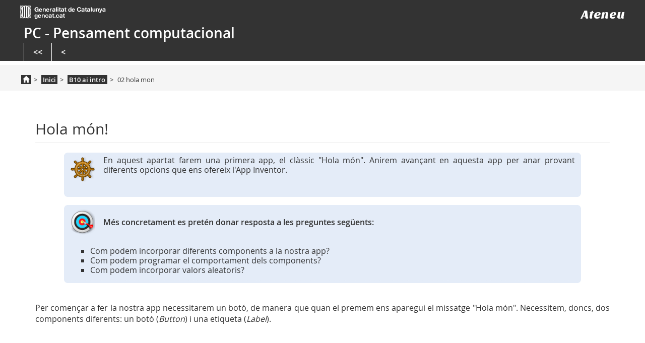

--- FILE ---
content_type: text/html; charset=utf-8
request_url: https://ateneu.xtec.cat/wikiform/wikiexport/cmd/tac/computacional/b10_ai_intro/02_hola_mon
body_size: 41661
content:
<!DOCTYPE html>
<html xmlns="http://www.w3.org/1999/xhtml" xml:lang="ca"
  lang="ca" dir="ltr" class="no-js">
<head>
  <meta charset="UTF-8" />
  <meta http-equiv="X-UA-Compatible" content="IE=edge" />
  <title>cmd:tac:computacional:b10_ai_intro:02_hola_mon [Formació del professorat]</title>
  <script>(function(H){H.className=H.className.replace(/\bno-js\b/,'js')})(document.documentElement)</script>
  <meta name="viewport" content="width=device-width,initial-scale=1" />
  <link href="https://fonts.googleapis.com/css?family=Sansita+One" rel="stylesheet"/>
  <link rel="shortcut icon" href="/wikiform/wikiexport/lib/tpl/bootstrap3/images/favicon.ico" />
<link rel="apple-touch-icon" href="/wikiform/wikiexport/lib/tpl/bootstrap3/images/apple-touch-icon.png" />
    <meta name="generator" content="DokuWiki"/>
<meta name="robots" content="index,follow"/>
<meta name="keywords" content="cmd,tac,computacional,b10 ai intro,02 hola mon"/>
<link type="text/css" rel="stylesheet" href="/wikiform/wikiexport/lib/tpl/bootstrap3/assets/bootstrap/css/bootstrap-theme.min.css"/>
<link type="text/css" rel="stylesheet" href="/wikiform/wikiexport/lib/tpl/bootstrap3/assets/bootstrap/css/bootstrap.min.css"/>
<link rel="search" type="application/opensearchdescription+xml" href="/wikiform/wikiexport/lib/exe/opensearch.php" title="Formació del professorat"/>
<link rel="start" href="/wikiform/wikiexport/"/>
<link rel="contents" href="/wikiform/wikiexport/cmd/tac/computacional/b10_ai_intro/02_hola_mon?do=index" title="Mapa del lloc"/>
<link rel="alternate" type="application/rss+xml" title="Canvis recents" href="/wikiform/wikiexport/feed.php"/>
<link rel="alternate" type="application/rss+xml" title="Current namespace" href="/wikiform/wikiexport/feed.php?mode=list&amp;ns=cmd:tac:computacional:b10_ai_intro"/>
<link rel="alternate" type="text/html" title="Plain HTML" href="/wikiform/wikiexport/_export/xhtml/cmd/tac/computacional/b10_ai_intro/02_hola_mon"/>
<link rel="alternate" type="text/plain" title="Wiki Markup" href="/wikiform/wikiexport/_export/raw/cmd/tac/computacional/b10_ai_intro/02_hola_mon"/>
<link rel="canonical" href="https://ateneu.xtec.cat/wikiform/wikiexport/cmd/tac/computacional/b10_ai_intro/02_hola_mon"/>
<link rel="stylesheet" type="text/css" href="/wikiform/wikiexport/lib/exe/css.php?t=bootstrap3&amp;tseed=b8a622a1841e08d9294cbf23b2c85fb0"/>
<link type="text/css" rel="stylesheet" href="/wikiform/wikiexport/lib/tpl/bootstrap3/assets/font-awesome/css/font-awesome.min.css"/>
<script type="text/javascript">/*<![CDATA[*/var NS='cmd:tac:computacional:b10_ai_intro';var JSINFO = {"id":"cmd:tac:computacional:b10_ai_intro:02_hola_mon","namespace":"cmd:tac:computacional:b10_ai_intro","bootstrap3":{"tableFullWidth":1,"tableStyle":["striped","condensed","responsive"],"tagsOnTop":1,"useAnchorJS":0,"collapsibleSections":0,"mode":"show"}};
/*!]]>*/</script>
<script type="text/javascript" charset="utf-8" src="/wikiform/wikiexport/lib/exe/js.php?tseed=b8a622a1841e08d9294cbf23b2c85fb0"></script>
<script type="text/javascript" src="/wikiform/wikiexport/lib/tpl/bootstrap3/assets/bootstrap/js/bootstrap.min.js"></script>
<script type="text/javascript" src="/wikiform/wikiexport/lib/tpl/bootstrap3/assets/anchorjs/anchor.min.js"></script>
<script type="text/javascript">/*<![CDATA[*/jQuery(document).ready(function() { jQuery('body').scrollspy({ target: '#dokuwiki__toc', offset: 30 }); });
/*!]]>*/</script>
<style type="text/css">@media screen { body { padding-top: 20px; } .dw-toc-affix { top: 10px; }}</style>
    <!--[if lt IE 9]>
  <script type="text/javascript" src="https://oss.maxcdn.com/html5shiv/3.7.2/html5shiv.min.js"></script>
  <script type="text/javascript" src="https://oss.maxcdn.com/respond/1.4.2/respond.min.js"></script>
  <![endif]-->
</head>
<!--Ateneu - Inici
12042018 Afegim id "inici" com tenia la plantilla anterior, pel funcionament els enllaços existents a l'àncora-->
<body id="inici" class="optional  dokuwiki mode_show tpl_bootstrap3">
<!--Ateneu - Fi-->
  <!--[if IE 8 ]><div id="IE8"><![endif]-->

  
<script>
jQuery(window).resize(remarginTop);
jQuery(document).ready(remarginTop);
function remarginTop(){
  var viewzone = viewport();
  var newmargin = '20px';
  var headerItem = jQuery('#dokuwiki__header_int');
  var contentItem = jQuery('#dokuwiki__top');
  if(viewzone['width']<768){
    newmargin = jQuery(headerItem).outerHeight()+20;
  }
  jQuery(contentItem).css('margin-top',newmargin);
}
function viewport() {
    var e = window, a = 'inner';
    if (!('innerWidth' in window )) {
        a = 'client';
        e = document.documentElement || document.body;
    }
    return { width : e[ a+'Width' ] , height : e[ a+'Height' ] };
}
</script>
<div class="contenidor unfixed">
<header id="dokuwiki__header" class="dokuwiki container-fluid">
<div id='dokuwiki__header_int' class="fons_header navbar navbar-default z-index-menu negre navbar-fixed-top">
    <div id="hTContainer"><div class="fpca_capcalera container">
      <!--UNO-->
      <div class="row menuNav negre capcaleraFixed">
          <div class="row">
            <div class="col-md-6 col-sm-6 col-xs-12 column">
              <div style="text-align:left;" class="visible-xs">
                <a style="margin-left:8px;" target="_blank" accesskey="d" title="Departament d'Ensenyament"
                   href="http://www20.gencat.cat/portal/site/ensenyament">
                  <img alt="gencat.cat" src="/wikiform/wikiexport/lib/tpl/bootstrap3//images/NG_logo_generalitat.png"/>
                </a>
              </div>
              <div style="text-align:left;" class="hidden-xs">
                <a target="_blank" accesskey="d" title="Departament d'Ensenyament"
                   href="http://www20.gencat.cat/portal/site/ensenyament">
                  <img alt="gencat.cat" src="/wikiform/wikiexport/lib/tpl/bootstrap3//images/NG_logo_generalitat.png"/>
                </a>
              </div>
            </div>
            <div class="col-md-6 col-sm-6 col-xs-12 column" id="logoateneu">
              <div style="text-align:left;" class="visible-xs">
                <a style="margin-left:8px;" href="/wikiform/wikiexport/" title="Ateneu" class="ateneu_font">Ateneu</a>
              </div>
              <div style="text-align:right;" class="hidden-xs">
                <a href="/wikiform/wikiexport/" title="Ateneu" class="ateneu_font">Ateneu</a>
              </div>
            </div>
          </div>
                <div class="col-md-3 col-xs-2 column visible-xs coloca">
          <button data-target=".navbar-collapse" data-toggle="collapse" class="navbar-toggle pull-left collapsed" title="Menú" onclick="amunt();" type="button">
            <span class="sr-only">Obrir navegació</span>
            <span class="icon-bar"></span>
            <span class="icon-bar"></span>
            <span class="icon-bar"></span>
          </button>
        </div>
                <div class="col-md-9 col-xs-10 col-offset-2 column visible-xs">
          <div class="titol"> PC                      -  Pensament computacional</div>        </div>
        <div class="visible-xs pt_capcalera" style="padding-top: 33px;">&nbsp;</div>
        <!--Tres-->
        <nav id="topRight" class="navbar-collapse navbar-ex1-collapse collapse">
          <div class="row">
            <div id="nomPortal" class="col-xs-12 hidden-xs">
              <div class="titol"> PC                      -  Pensament computacional</div>            </div>
          </div>
                    <ul class="nav navbar-nav">
            <li class=""><a title="Menú&nbsp;Inici" data-toggle="" href="../index" class="dropdown-toggle " target="_self"><<</a><div class="dropdown-menu"><div class="shadowBox"><div class="centrat"><a class="pull_right tancar hidden-xs" title="Tanca"><img alt="Tanca" src="<?php echo tpl_basedir(); ?>NG_boto_tancar.png"></a></div></div></div></li><li class=""><a title="Menú&nbsp;Inici" data-toggle="" href="index" class="dropdown-toggle " target="_self"><</a><div class="dropdown-menu"><div class="shadowBox"><div class="centrat"><a class="pull_right tancar hidden-xs" title="Tanca"><img alt="Tanca" src="<?php echo tpl_basedir(); ?>NG_boto_tancar.png"></a></div></div></div></li>          </ul>
                  </nav>
      </div>
    </div>
  </div>

<div class="border-start bgGrey hidden-xs">
<div id="impacteContainer"></div>
</div>
</header>
</div>
<div class="border-start bgGrey">
<div class="filariadnaContainer">
<div class="fpca_subcapcalera bgGrey">
<div class="container">
  <div class="row">
    <div class="capcelera_basica col-md-12">
      <div class="capcelera_basica_cont">
        <ol class="breadcrumb filariana hidden-xs"><li><a href="/wikiform/wikiexport/" title="Torna: Inici" class="home-icon"><span class="glyphicon glyphicon-home"></span></a></li><li><a href="/wikiform/wikiexport/cmd/tac/computacional/index" title="Torna: Inici">Inici</a></li><li><a href="/wikiform/wikiexport/cmd/tac/computacional/b10_ai_intro/index" title="Torna: B10 ai intro">B10 ai intro</a></li><li>02 hola mon</li></ol>      </div>
    </div>
  </div>
</div>
</div>
</div>
</div>


<style>

// *********************************************************************
// *********************************************************************

// Por problemas de redirecciones con las rutas relativas
// dejar aquí estas CSS par acceder a las imágenes

@font-face {
    font-family: "OpenSansLight";
    src: url("/wikiform/wikiexport/lib/tpl/bootstrap3//fonts/opensans-light.eot") format("embedded-opentype"), url("/wikiform/wikiexport/lib/tpl/bootstrap3//fonts/opensans-light.woff") format("woff"), url("/wikiform/wikiexport/lib/tpl/bootstrap3//fonts/opensans-light.ttf") format("truetype"), url("/wikiform/wikiexport/lib/tpl/bootstrap3//fonts/opensans-light.svg#OpenSansLight") format("svg");
}
@font-face {
    font-family: "OpenSansSemibold";
    src: url("/wikiform/wikiexport/lib/tpl/bootstrap3//fonts/opensans-semibold.eot") format("embedded-opentype"), url("/wikiform/wikiexport/lib/tpl/bootstrap3//fonts/opensans-semibold.woff") format("woff"), url("/wikiform/wikiexport/lib/tpl/bootstrap3//fonts/opensans-semibold.ttf") format("truetype"), url("/wikiform/wikiexport/lib/tpl/bootstrap3//fonts/opensans-semibold.svg#OpenSansSemibold") format("svg");
}
@font-face {
    font-family: "OpenSansBold";
    src: url("/wikiform/wikiexport/lib/tpl/bootstrap3//fonts/opensans-bold.eot") format("embedded-opentype"), url("/wikiform/wikiexport/lib/tpl/bootstrap3//fonts/opensans-bold.woff") format("woff"), url("/wikiform/wikiexport/lib/tpl/bootstrap3//fonts/opensans-bold.ttf") format("truetype"), url("/wikiform/wikiexport/lib/tpl/bootstrap3//fonts/opensans-bold.svg#OpenSansBold") format("svg");
}
@font-face {
    font-family: "OpenSansRegular";
    src: url("/wikiform/wikiexport/lib/tpl/bootstrap3//fonts/opensans-regular.eot") format("embedded-opentype"), url("/wikiform/wikiexport/lib/tpl/bootstrap3//fonts/opensans-regular.woff") format("woff"), url("/wikiform/wikiexport/lib/tpl/bootstrap3//fonts/opensans-regular.ttf") format("truetype"), url("/wikiform/wikiexport/lib/tpl/bootstrap3//fonts/opensans-regular.svg#OpenSansRegular") format("svg");
}

.ateneu_font{
  font-family: 'Sansita One', cursive;
  font-size: 25px;
}
a.ateneu_font, nav a.ateneu_font:hover{
  color: #fff;
}

.headermain {
  background-position: left center;
  background-color: #FFFFFF;
  margin: 0;
  width: 100%;
  clear: both;
  float: none;
}

body {
    color: #333;
    font-family: "OpenSansRegular",Helvetica,Arial,sans-serif;
    font-size: 16px;
    margin:0px;
    padding:0px;
}
body.default, body.optional{
  font-size: initial;
}
header.container-fluid {
  padding: 0;
}
.fons_header {
    background: rgba(0, 0, 0, 0) none repeat scroll 0 0;
    border: medium none;
    border-radius: 0;
    box-shadow: none;
    padding: 0.7em 0 0 0;
}
.fons_header {
    background: #333 none repeat scroll 0 0;
}
.pageId
,body .contenidor > .navbar
,#dw__pagetools
,#dw__license{
  display:none;
}

body.loggedIn .navbar
,body.loggedIn #dw__pagetools
{
  display:block;
}
.bgGrey {
    background: #f5f5f5 none repeat scroll 0 0;
}
#titulos {
  color:#fff;
}
.titol{
  color:#fff;
  font-family: "OpenSansSemibold",Helvetica,Arial,sans-serif;
  font-size:1.75em;
}
a.titol-cap-nou{
  color:#fff;
  text-decoration:none;
}
a.titol-cap-nou:hover{
  color:#fff;
  text-decoration:underline;
}

.subtitol{
  font-family: "OpenSansSemibold",Helvetica,Arial,sans-serif;
  font-size:16px;
}
#dokuwiki__top{
  margin-top:20px;
}
#dokuwiki__top.container-fluid{
  padding:0px;
}
#dokuwiki__top.container-fluid .main{
  margin-left:15px;
  margin-right:15px;
}

/* component: menu_flotant */
.menu_flotant {
  float: left;
  margin-left: -0.188em;
  margin-top: 0.6em;
  margin-right: 0.438em;
}
.menu_flotant a, .menu_flotant a:hover {
  text-decoration: none !important;
}
.menu_flotant>button {
  width: 2.063em;
  height: 2.063em;
  background: url(/wikiform/wikiexport/lib/tpl/bootstrap3//images/NG_ico_tancar_menu_gen.png) no-repeat;
  border: none;
  z-index: 1;
  outline:0;
}
.menu_flotant>button.collapsed {
  background: url(/wikiform/wikiexport/lib/tpl/bootstrap3//images/NG_ico_obrir_menu_gen.png) no-repeat;
}
#menu_flotant_cont, #formulari_envia {
  position: absolute;
  border: 1px solid #ddd;
  box-shadow: 0.188em 0.188em 0.250em rgba(0, 0, 0, 0.14);
  background: #fff;
  z-index: 20;
}
#menu_flotant_cont .panel-group, #formulari_envia .panel-group {
  padding: 0.875em;
}
#menu_flotant_cont .panel-group h3, #formulari_envia .panel-group h3, #menu_flotant_cont .panel-group span:nth-of-type(1) {
  margin: 0;
  font-size: 1.250em;
  font-weight: normal;
  font-family: 'OpenSansRegular', Helvetica, Arial, sans-serif;
}
#menu_flotant_cont .panel-group span.panel-title:nth-of-type(1) {
  margin: 0;
  font-size: 1em;
  font-weight: normal;
  font-family: 'OpenSansRegular', Helvetica, Arial, sans-serif;
    margin-top: 0;
    margin-bottom: 0;
}
#menu_flotant_cont h3 a, #menu_flotant_cont span:nth-of-type(1) a {
  color: #666666;
}
#menu_flotant_cont h3 a:hover, #menu_flotant_cont span:nth-of-type(1) a:hover {
  color: #333333;
}
#menu_flotant_cont .panel-group .panel, #formulari_envia .panel-group .panel {
  border: none;
  border-bottom: 1px solid #ddd;
  border-radius: 0;
  box-shadow: none;
  margin: 0 0 0 0.813em;
}
#menu_flotant_cont .panel-group .panel:last-child, #formulari_envia .panel-group .panel:last-child {
  border-bottom: none;
}
#menu_flotant_cont .panel-group .panel .panel-heading, #formulari_envia .panel-group .panel .panel-heading {
  background: none;
  padding: 0;
}
#menu_flotant_cont .panel-group .panel .panel-heading a, #formulari_envia .panel-group .panel .panel-heading a {
  display: block;
  padding: 0.667em 2.333em 0.667em 0;
  font-family: "OpenSansRegular", Helvetica, Arial, sans-serif;
  font-size: 0.938em;
  color: #666;
}
#menu_flotant_cont .panel-group .panel .panel-heading a:hover, #menu_flotant_cont .panel-group .panel .panel-heading a:hover strong {
  font-family: 'OpenSansSemibold', Helvetica, Arial, sans-serif !important;
}
#menu_flotant_cont .panel-group .panel .panel-heading a.collapsed.active, #menu_flotant_cont .panel-group .panel .panel-heading a[data-toggle="collapse"], #formulari_envia .panel-group .panel .panel-heading a.collapsed.active, #formulari_envia .panel-group .panel .panel-heading a[data-toggle="collapse"] {
  background: url(/wikiform/wikiexport/lib/tpl/bootstrap3//images/NG_ico_plegar_menu_gen.png) no-repeat right  0.467em;
  color: #333;
  font-family: 'OpenSansSemibold', Helvetica, Arial, sans-serif;
}
#menu_flotant_cont .panel-group .panel .panel-heading a.collapsed, #formulari_envia .panel-group .panel .panel-heading a.collapsed {
  background: url(/wikiform/wikiexport/lib/tpl/bootstrap3//images/NG_ico_desplegar_menu_gen.png) no-repeat right  0.467em;
  color: #666;
  font-family: "OpenSansRegular", Helvetica, Arial, sans-serif;
}
#menu_flotant_cont .panel-group .panel-body, #formulari_envia .panel-group .panel-body {
  padding: 0;
}
#menu_flotant_cont .panel-group .panel-body ul, #formulari_envia .panel-group .panel-body ul {
  padding: 0;
}
#menu_flotant_cont .panel-group .panel-body ul li a, #formulari_envia .panel-group .panel-body ul li a {
  font-size: 0.813em;
  display: block;
  padding: 0.385em 0.923em;
  border-left: 0.231em solid #ddd;
  color: #666;
}
#menu_flotant_cont .panel-group .panel-body ul li a.active, #menu_flotant_cont .panel-group .panel-body ul li a:hover, #formulari_envia .panel-group .panel-body ul li a.active, #formulari_envia .panel-group .panel-body ul li a:hover, .menu_flotant .panel-group .panel-body ul li a:focus {
  border-left: 0.231em solid #333;
  color: #333;
  font-family: 'OpenSansSemibold', Helvetica, Arial, sans-serif;
}
.titulo-capcalera{
    color: #333;
    font-size: 1.75em;
    padding: 2px;
}

header .navbar-toggle.collapsed {
    background-color: rgba(0, 0, 0, 0) !important;
}
.navbar-default .navbar-toggle {
    border-color: #ddd;
}
button.navbar-toggle {
    border: medium none;
    border-radius: 0;
    height: 2.5em;
    margin: 0.5em;
}
.pull-left {
    float: left !important;
}
.navbar-toggle {
    background-color: transparent;
    background-image: none;
    border: 1px solid transparent;
    border-radius: 4px;
    float: right;
    margin-bottom: 8px;
    margin-right: 15px;
    margin-top: 8px;
    padding: 9px 10px;
    position: relative;
}

.navbar-default .navbar-toggle .icon-bar {
    background: #fff none repeat scroll 0 0;
}
.navbar-default .navbar-toggle .icon-bar {
    background-color: #888;
}
.navbar-toggle .icon-bar {
    border-radius: 1px;
    display: block;
    height: 2px;
    width: 22px;
}

// Extra small devices (portrait phones, less than 544px)
@media (max-width: 543px) {
}

// Small devices (landscape phones, less than 768px)
@media (max-width: 767px) {
}

// Medium devices (tablets, less than 992px)
@media (max-width: 991px) {
}

// Large devices (desktops, less than 1200px)
@media (max-width: 1199px) {
}

// *********************************************************************
// *********************************************************************
// *********************************************************************
// *********************************************************************

.formatter_body {
    float: left;
    width: 100%;
}
.padding1 {
    padding-bottom: 0 !important;
}
.padding2 {
    padding-top: 0 !important;
}
.z-index-menu {
    margin-bottom: 0;
    z-index: 9999;
}
.neteja {
    clear: both;
    display: block;
}
.padding-1 {
    padding: 1em;
}
.boxsitemap {
    clear: left;
    display: table;
    margin-bottom: 20px;
}
.boxsitemap h2 {
    margin-bottom: 10px;
}
.boxsitemap ul.list-group ul {
    margin-left: 0;
    padding-left: 0;
}
.boxsitemap ul.list-group ul.list-group ul ul {
    border-top: medium none;
}
.boxsitemap ul.list-group li {
    border-bottom: 1px solid #ddd !important;
    border-top: 0 solid #ddd !important;
}
.boxsitemap ul.list-group ul.list-group ul li.list-group-item {
    border-bottom: 0.5px solid #ddd;
    padding-left: 30px;
}
.boxsitemap ul.list-group ul.list-group ul li.list-group-item::before {
    padding-left: 15px;
}
.boxsitemap ul.list-group ul.list-group ul ul li.list-group-item {
    border-bottom: 0.5px solid #ddd;
    padding-left: 50px;
}
.boxsitemap ul.list-group ul.list-group ul ul li.list-group-item::before {
    padding-left: 35px;
}
.panel-body .trans {
    font-family: "OpenSansSemibold";
    padding-bottom: 9px !important;
    padding-top: 16px !important;
}
.panel-body.transport {
    border-bottom: 1px solid #ddd !important;
}
.panel-heading.desplegable1 {
    border: medium none transparent;
}
.twitter_ui {
    float: left !important;
    width: 100px !important;
}
.fb_iframe_widget {
    display: initial !important;
    float: left !important;
    position: initial !important;
    width: 120px !important;
}
.google {
    float: left !important;
    width: 100px !important;
}
.llistat_xarxes_socials .list-group-item-detall-noticia {
    border: medium none;
    border-radius: 0;
    clear: left;
    display: block;
    margin: 0 0.15em;
    padding: 10px 0;
    position: relative;
    text-align: left;
}
.list-group-item .twitter_ui_xs {
    float: left;
}
.list-group .social_text_detall_noticia {
    color: #666;
    float: left;
    font-family: OpenSansRegular,Helvetica,Arial,sans-serif,Helvetica,Arial,sans-serif;
    font-size: 0.688em;
    font-style: italic;
    text-align: left;
}
b, strong {
    font-family: "OpenSansSemibold",Helvetica,Arial,sans-serif !important;
    font-weight: normal !important;
}
@media (max-width: 47.938em) {
#fContainer_right {
    border-top: medium none;
}
.fullcontainer-xs {
    overflow: hidden;
    padding: 0;
}
.fullcontainerNoPadding-xs {
}
.full-width-xs {
    margin-left: -15px !important;
    margin-right: -15px !important;
}
.bgGrey-xs {
    background: #f5f5f5 none repeat scroll 0 0;
}
.clearfix-xs {
    padding-left: 0 !important;
    padding-right: 0 !important;
}
.border-top-xs {
    border-top: 1px solid #ddd;
}
.margin-start-xs {
    margin-top: 3.5em;
}
.pad_top_xs {
    padding-top: 0 !important;
}
.pad_xs_0 {
    padding: 0 !important;
}
.col-xs-7 {
    width: 100% !important;
}
}
html {
    font-size: 100%;
    overflow-x: hidden;
}
body {
    font-family: "OpenSansRegular",Helvetica,Arial,sans-serif;
    font-size: 1em;
    overflow: hidden;
}
ul {
    list-style: outside none none;
}
#center_1 ul li {
    margin-bottom: 0.7em;
    margin-top: 0.5em;
}
#center_1 ul.cercador_sac li {
    border-bottom: medium none;
    margin-bottom: 0;
}
a, a:focus, a:target {
    outline: medium none;
}
a:hover {
    text-decoration: none !important;
}
h1 {
    color: #333;
    margin: 0;
    padding: 0;
}
h2 {
    font-size: 1.25em;
    margin: 0 0 0.8em;
    padding: 0;
}
h2.col-sm-12 {
    margin-top: 1em;
}
h2.col-sm-12.title {
    margin-top: 0;
}
h1, h2 {
    font-family: "OpenSansRegular",Helvetica,Arial,sans-serif;
}
h3, h4 {
    font-family: "OpenSansSemibold",Helvetica,Arial,sans-serif;
    font-weight: normal;
}
input:focus {
    box-shadow: none !important;
}
label {
    font-weight: normal;
}
option {
    margin: 0;
    padding: 0;
    width: 100%;
}
blockquote {
    border: medium none;
}
footer.container {
    background: #efefef none repeat scroll 0 0;
}
.vermell_p {
    color: #bf0000;
    font-size: 0.875em;
}
.a-vermell, .a-vermell a {
    color: #bf0000;
}
.dest {
    font-weight: bold;
}
.panel {
    box-shadow: none;
}
.shadowBox {
    position: relative;
}
.shadowBox2 {
    overflow: hidden;
    position: relative;
}
.capcelera_imatge.shadowBox2 {
    overflow: inherit;
}
@media (max-width: 47.938em) {
.capcelera_imatge.shadowBox2 {
    overflow: hidden;
}
}
.shadowBox-invert {
    overflow: hidden;
    position: relative;
}
.shadow {
    border-radius: 50%;
    bottom: 0;
    box-shadow: 0 0.375em 0.375em rgb(229, 229, 229);
    height: 1.25em;
    left: 50%;
    margin-left: -45%;
    position: absolute;
    width: 90%;
    z-index: 1;
}
.shadow2 {
    border-radius: 50%;
    bottom: 0;
    box-shadow: 0 0.375em 0.375em rgb(229, 229, 229);
    height: 1.25em;
    left: 50%;
    margin-left: -45%;
    position: relative;
    width: 90%;
    z-index: 0;
}
.shadow3 {
    border-radius: 50%;
    bottom: 0;
    box-shadow: 0 0.375em 0.375em rgb(229, 229, 229);
    height: 1.25em;
    left: 50%;
    margin-left: -45%;
    margin-top: -1.2em;
    position: relative;
    width: 90%;
    z-index: 0;
}
.shadow-top {
    border-radius: 50%;
    box-shadow: 0 0.375em 0.375em rgb(229, 229, 229);
    height: 1.25em;
    left: 50%;
    margin-left: -45%;
    position: absolute;
    top: -20px;
    width: 90%;
    z-index: 1;
}
.shadow-invert {
    border-radius: 50%;
    bottom: -1.25em;
    box-shadow: 0 -0.375em 0.375em rgb(229, 229, 229);
    height: 1.25em;
    left: 50%;
    margin-left: -45%;
    position: absolute;
    width: 90%;
    z-index: 0;
}
.collapse.in {
    height: auto !important;
}
.box {
    background: white none repeat scroll 0 0;
    border: 1px solid #ddd;
    position: relative;
    width: 100%;
    z-index: 1;
}
.img-responsive {
    /*width: 100%;*/
}
.clearfix {
    padding-left: 0 !important;
    padding-right: 0 !important;
}
.opacitat_zero {
    opacity: 0;
}
.border-top {
    border-top: 1px solid #ddd;
}
.border-bottom {
    border-bottom: 1px solid #ddd;
}
.reset {
    margin: 0 !important;
    padding: 0 !important;
}
.reset-left {
    margin-left: 0 !important;
    padding-left: 0 !important;
}
.reset-right {
    margin-right: 0 !important;
    padding-right: 0 !important;
}
.pos_reset {
    position: static;
}
.pos_relative {
    position: relative !important;
}
.overflow_h {
    overflow: hidden;
}
.width_100 {
    width: 100%;
}
input[type="checkbox"] {
}
.over-hid {
    overflow: hidden;
}
.pad_0 {
    padding: 0 !important;
}
.pad_top {
    padding-top: 0 !important;
}
.pad_right_0 {
    padding-right: 0 !important;
}
.pad_bottom_0 {
    padding-bottom: 0 !important;
}
.pad_left_0 {
    padding-left: 0 !important;
}
.padding-xs {
    padding-bottom: 1.25em;
    padding-top: 1.25em;
}
.padding-top-xs {
    padding-top: 1.25em;
}
.padding-bot-xs {
    padding-bottom: 1.25em;
}
.padding-min-bot-xs {
    padding-bottom: 0.375em;
}
.padding-end {
    padding-bottom: 1.875em;
}
.text-center-xs {
    text-align: center;
}
.mar_0 {
    margin: 0 !important;
}
.mar_top {
    margin-top: 0 !important;
}
.mar_right_0 {
    margin-right: 0 !important;
}
.mar_bottom_0 {
    margin-bottom: 0 !important;
}
.margin_top_xs {
    margin-top: 1.25em !important;
}
.mar_left_0 {
    margin-left: 0 !important;
}
.filet {
    border-right: 1px solid #ddd;
    height: 0.2em;
    margin: 0 50.313em;
}
.bgGrey {
    background: #f5f5f5 none repeat scroll 0 0;
}
.groc {
    background: #fcbe00 none repeat scroll 0 0 !important;
}
.celeste {
    background: #60c8d4 none repeat scroll 0 0 !important;
}
.vermell {
    background: #f94d00 none repeat scroll 0 0 !important;
}
/*Ateneu - Inici
12042018 Comentat. Només utilitza la classe "red" el plugin "box" i no ha de canviar el color de la lletra*/
/*.red {
    color: #bf0000 !important;
}*/
/*Ateneu - Fi*/
.white {
    color: #fff !important;
}
.gray {
    color: #666666 !important;
}
.darkGray {
    color: #333 !important;
}
.bgRed {
    background: #bf0000 none repeat scroll 0 0 !important;
}
.verd {
    background: #72a03e none repeat scroll 0 0 !important;
}
.blau {
    background: #4a0dcc none repeat scroll 0 0 !important;
}
.blau_s {
    background: #7087b9 none repeat scroll 0 0 !important;
}
.gris {
    background: #888888 none repeat scroll 0 0 !important;
}
.gris_o {
    background: #333 none repeat scroll 0 0 !important;
}
.negre {
    background: #333 none repeat scroll 0 0 !important;
}
.taronja {
    background: #f88508 none repeat scroll 0 0;
}
.blau2 {
    background: #019dce none repeat scroll 0 0;
}
.verd2 {
    background: #15c218 none repeat scroll 0 0;
}
.verd3 {
    background: #46611c none repeat scroll 0 0;
}
.bgTransRed {
    background: rgba(0, 0, 0, 0) linear-gradient(180deg, rgba(0, 0, 0, 0) 0%, rgba(0, 0, 0, 0.6) 100%) repeat scroll 0 0;
}
.bgTransRed {
    background: transparent none repeat scroll 0 0;
    filter: none;
}
.gradient {
    background: rgba(0, 0, 0, 0) linear-gradient(to bottom, rgba(51, 51, 51, 0) 0%, rgba(51, 51, 51, 0.5) 72%, rgba(51, 51, 51, 1) 100%) repeat scroll 0 0;
    bottom: 0;
    height: 50%;
    position: absolute;
    width: 100%;
}
.border_groc {
    border-top: 0.375em solid #febf00;
}
.border_celeste {
    border-top: 0.375em solid #5bc8d5;
}
.border_vermell {
    border-top: 0.375em solid #fc4c00;
}
.border_verd, .rslt .border_verd_cerca {
    border-top: 0.375em solid #71a137;
}
.border_morat {
    border-top: 0.375em solid #4a00d0;
}
.border_taronja, .rslt .border_taronja_cerca {
    border-top: 0.375em solid #ff8000;
}
.border_blau {
    border-top: 0.375em solid #4d7aff;
}
.border_fucsia {
    border-top: 0.375em solid #d900d0;
}
.border_verd_dos {
    border-top: 0.375em solid #00b259;
}
.border-bottom {
    border-bottom: 1px solid #ddd;
}
.sense-border {
    border: medium none !important;
}
.desplegable {
    background: rgba(0, 0, 0, 0) url("/wikiform/wikiexport/lib/tpl/bootstrap3//fimg/NG_ico_plegar.png") no-repeat scroll 0 0;
    display: block;
    min-height: 1.125em;
    min-width: 1.125em;
}
.desplegable.collapsed {
    background: rgba(0, 0, 0, 0) url("/wikiform/wikiexport/lib/tpl/bootstrap3//fimg/NG_ico_desplegar.png") no-repeat scroll 0 0;
}
.basic_text {
    color: #666;
    font-size: 1em;
}
.basic_text_peq {
    color: #666;
    font-size: 0.813em;
    line-height: 1.45;
}
.basic_title {
    margin: 1.25em 0 0.875em;
}
.basic_title_peq {
    color: #333;
    font-size: 1em;
    margin-top: 1.125em;
}
.basic_subtitle {
    font-size: 25px;
    margin: 1.25em 0 0.375em;
}
.basic_link {
    display: block;
    font-family: "OpenSansSemibold",Helvetica,Arial,sans-serif;
    font-size: 0.813em;
}
.txt_result {
    color: #666;
    font-family: "OpenSansRegular";
    font-size: 0.938em;
    margin: 1.238em 0;
    padding-bottom: 0.313em;
    padding-top: 0.313em;
    width: 98%;
}
.txt_result span {
    font-family: "OpenSansBold";
}
.txt_gris {
    color: #858585 !important;
}
a.ico_pdf, li.ico_pdf a {
    background: rgba(0, 0, 0, 0) url("/wikiform/wikiexport/lib/tpl/bootstrap3//fimg/NG_ico_pdf.png") no-repeat scroll right center;
    display: table !important;
    padding: 0 1.5em 0.3em 0;
}
a.ico_7z, li.ico_7z a {
    background: rgba(0, 0, 0, 0) url("/wikiform/wikiexport/lib/tpl/bootstrap3//fimg/ico_descarregable_7Z.png") no-repeat scroll left top;
    display: table !important;
    padding: 0 1.5em 0.3em 0;
}
a.ico_csv, li.ico_csv a {
    background: rgba(0, 0, 0, 0) url("/wikiform/wikiexport/lib/tpl/bootstrap3//fimg/ico_descarregable_CSV.png") no-repeat scroll left top;
    display: table !important;
    padding: 0 1.5em 0.3em 0;
}
a.ico_doc, li.ico_doc a {
    background: rgba(0, 0, 0, 0) url("/wikiform/wikiexport/lib/tpl/bootstrap3//fimg/ico_descarregable_DOC.png") no-repeat scroll left top;
    display: table !important;
    padding: 0 1.5em 0.3em 0;
}
a.ico_docx, li.ico_docx a {
    background: rgba(0, 0, 0, 0) url("/wikiform/wikiexport/lib/tpl/bootstrap3//fimg/ico_descarregable_DOCX.png") no-repeat scroll left top;
    display: table !important;
    padding: 0 1.5em 0.3em 0;
}
a.ico_gz, li.ico_gz a {
    background: rgba(0, 0, 0, 0) url("/wikiform/wikiexport/lib/tpl/bootstrap3//fimg/ico_descarregable_GZ.png") no-repeat scroll left top;
    display: table !important;
    padding: 0 1.5em 0.3em 0;
}
a.ico_jpg, li.ico_jpg a {
    background: rgba(0, 0, 0, 0) url("/wikiform/wikiexport/lib/tpl/bootstrap3//fimg/ico_descarregable_JPG.png") no-repeat scroll left top;
    display: table !important;
    padding: 0 1.5em 0.3em 0;
}
a.ico_png, li.ico_png a {
    background: rgba(0, 0, 0, 0) url("/wikiform/wikiexport/lib/tpl/bootstrap3//fimg/ico_descarregable_PNG.png") no-repeat scroll left top;
    display: table !important;
    padding: 0 1.5em 0.3em 0;
}
a.ico_ppt, li.ico_ppt a {
    background: rgba(0, 0, 0, 0) url("/wikiform/wikiexport/lib/tpl/bootstrap3//fimg/ico_descarregable_PPT.png") no-repeat scroll left top;
    display: table !important;
    padding: 0 1.5em 0.3em 0;
}
a.ico_pptx, li.ico_pptx a {
    background: rgba(0, 0, 0, 0) url("/wikiform/wikiexport/lib/tpl/bootstrap3//fimg/ico_descarregable_PPTX.png") no-repeat scroll left top;
    display: table !important;
    padding: 0 1.5em 0.3em 0;
}
a.ico_rar, li.ico_rar a {
    background: rgba(0, 0, 0, 0) url("/wikiform/wikiexport/lib/tpl/bootstrap3//fimg/ico_descarregable_RAR.png") no-repeat scroll left top;
    display: table !important;
    padding: 0 1.5em 0.3em 0;
}
a.ico_rtf, li.ico_rtf a {
    background: rgba(0, 0, 0, 0) url("/wikiform/wikiexport/lib/tpl/bootstrap3//fimg/ico_descarregable_RTF.png") no-repeat scroll left top;
    display: table !important;
    padding: 0 1.5em 0.3em 0;
}
a.ico_stc, li.ico_stc a {
    background: rgba(0, 0, 0, 0) url("/wikiform/wikiexport/lib/tpl/bootstrap3//fimg/ico_descarregable_STC.png") no-repeat scroll left top;
    display: table !important;
    padding: 0 1.5em 0.3em 0;
}
a.ico_sti, li.ico_sti a {
    background: rgba(0, 0, 0, 0) url("/wikiform/wikiexport/lib/tpl/bootstrap3//fimg/ico_descarregable_STI.png") no-repeat scroll left top;
    display: table !important;
    padding: 0 1.5em 0.3em 0;
}
a.ico_stw, li.ico_stw a {
    background: rgba(0, 0, 0, 0) url("/wikiform/wikiexport/lib/tpl/bootstrap3//fimg/ico_descarregable_STW.png") no-repeat scroll left top;
    display: table !important;
    padding: 0 1.5em 0.3em 0;
}
a.ico_sxc, li.ico_sxc a {
    background: rgba(0, 0, 0, 0) url("/wikiform/wikiexport/lib/tpl/bootstrap3//fimg/ico_descarregable_SXC.png") no-repeat scroll left top;
    display: table !important;
    padding: 0 1.5em 0.3em 0;
}
a.ico_sxi, li.ico_sxi a {
    background: rgba(0, 0, 0, 0) url("/wikiform/wikiexport/lib/tpl/bootstrap3//fimg/ico_descarregable_SXI.png") no-repeat scroll left top;
    display: table !important;
    padding: 0 1.5em 0.3em 0;
}
a.ico_sxw, li.ico_sxw a {
    background: rgba(0, 0, 0, 0) url("/wikiform/wikiexport/lib/tpl/bootstrap3//fimg/ico_descarregable_SXW.png") no-repeat scroll left top;
    display: table !important;
    padding: 0 1.5em 0.3em 0;
}
a.ico_tiff, li.ico_tiff a {
    background: rgba(0, 0, 0, 0) url("/wikiform/wikiexport/lib/tpl/bootstrap3//fimg/ico_descarregable_TIFF.png") no-repeat scroll left top;
    display: table !important;
    padding: 0 1.5em 0.3em 0;
}
a.ico_txt, li.ico_txt a {
    background: rgba(0, 0, 0, 0) url("/wikiform/wikiexport/lib/tpl/bootstrap3//fimg/ico_descarregable_TXT.png") no-repeat scroll left top;
    display: table !important;
    padding: 0 1.5em 0.3em 0;
}
a.ico_xls, li.ico_xls a {
    background: rgba(0, 0, 0, 0) url("/wikiform/wikiexport/lib/tpl/bootstrap3//fimg/ico_descarregable_XLS.png") no-repeat scroll left top;
    display: table !important;
    padding: 0 1.5em 0.3em 0;
}
a.ico_xlsx, li.ico_xlsx a {
    background: rgba(0, 0, 0, 0) url("/wikiform/wikiexport/lib/tpl/bootstrap3//fimg/ico_descarregable_XLSX.png") no-repeat scroll left top;
    display: table !important;
    padding: 0 1.5em 0.3em 0;
}
a.ico_zip, li.ico_zip a {
    background: rgba(0, 0, 0, 0) url("/wikiform/wikiexport/lib/tpl/bootstrap3//fimg/ico_descarregable_ZIP.png") no-repeat scroll left top;
    display: table !important;
    padding: 0 1.5em 0.3em 0;
}
a.ico_play, li.ico_play a {
    background: rgba(0, 0, 0, 0) url("/wikiform/wikiexport/lib/tpl/bootstrap3//fimg/NG_ico_play.png") no-repeat scroll left center;
    display: table !important;
    padding: 0 1.5em 0.3em 0;
}
a.ico_place, li.ico_place a {
    background: rgba(0, 0, 0, 0) url("/wikiform/wikiexport/lib/tpl/bootstrap3//fimg/NG_ico_place.png") no-repeat scroll left center;
    display: table !important;
    padding: 0 1.5em 0.3em 0;
}
.limpia {
    clear: both;
    display: block;
}
.clear {
    clear: both;
}
.col-sm-4 .inform_relacionada_cont .llistat_enllacos_filet_cont {
    border-bottom: 0.188em solid #ddd !important;
}
.col-sm-4 .ico_pdf {
    background: rgba(0, 0, 0, 0) url("/wikiform/wikiexport/lib/tpl/bootstrap3//fimg/NG_ico_pdf.png") no-repeat scroll right top;
    display: table !important;
    padding: 0 1.5em 0.3em 0;
}
.ventanaTransit {
    height: 120px;
    width: 250px;
}
.ventanaTransit .tipusAvis {
    margin-bottom: 0.3em;
}
.ventanaTransit .tipusAvis span {
    font-size: 1.2em;
    font-weight: bold;
    margin-top: 0.2em;
}
.error_contingut {
    background-color: #eec0c0;
    border: 1px solid #d00000;
    color: #000000;
    font-weight: bold;
    padding: 0.5em;
}
.fons_header {
    background: rgba(0, 0, 0, 0) none repeat scroll 0 0;
    border: medium none;
    border-radius: 0;
    box-shadow: none;
}
.fons_header > .container {
    margin-top: 3.5em;
}
.fons_header > .container > .row {
    background: #333 none repeat scroll 0 0;
    position: absolute;
    top: 0;
    width: 100%;
    z-index: 9999;
}
.row.clearfix.menuNav {
    position: fixed !important;
}
nav a {
    color: #fff;
}
header .column ul li {
    float: left;
    margin: 0.3em 0.15em;
    position: relative;
}
header .column ul li a {
    background: rgba(255, 255, 255, 0.5) none repeat scroll 0 0;
    border-radius: 100%;
    color: #ffffff;
    display: inline;
    float: left;
    font-size: 0.875em;
    font-weight: normal;
    height: 2em;
    line-height: 1.25em;
    margin-left: 0.5em;
    padding-top: 0.25em;
    position: relative;
    text-align: center;
    width: 2em;
}
header .column ul li a:hover {
    background: rgba(255, 255, 255, 1) none repeat scroll 0 0;
    color: #333;
    display: inline;
    font-size: 0.875em;
    height: 2em;
    width: 2em;
}
header .container .row .col-md-12 {
    width: 100%;
}
header > .container > .row > div + div {
    text-align: center;
}
header div.col-sm-6 ul {
    float: right;
    margin: 0.5em 0;
}
nav .container, nav, nav .container .row {
    background: #6c6c6c none repeat scroll 0 0;
}
.nav > li > a {
    font-family: "OpenSansSemibold",Helvetica,Arial,sans-serif;
}
nav, ul.nav > li {
    background: rgba(0, 0, 0, 0) linear-gradient(to bottom, rgba(109, 109, 109, 1) 0%, rgba(94, 94, 94, 1) 100%) repeat scroll 0 0;
    border-top: 1px solid #999;
}
.dropdown-menu .centrat > ul > li, .dropdown-menu .centrat > ul > li > a, .dropdown-menu .centrat > .col_left > ul > li, .dropdown-menu .centrat > .col_left > ul > li > a {
    color: #333;
}
.dropdown-menu .centrat > ul > li.actiu, .dropdown-menu .centrat > ul > li > a.actiu, .dropdown-menu .centrat > .col_left > ul > li.actiu, .dropdown-menu .centrat > .col_left > ul > li > a.actiu {
    background: #fff none repeat scroll 0 0;
}
.dropdown-menu .centrat > .col_left > ul {
    padding: 0;
}
@media (min-device-width: 750px) {
.navbar-default .navbar-nav > .open > a, .navbar-default .navbar-nav > .open > a:hover, .navbar-default .navbar-nav > .open > a:focus {
    background: rgba(0, 0, 0, 0) linear-gradient(to bottom, rgba(74, 74, 74, 1) 0%, rgba(60, 60, 60, 1) 100%) repeat scroll 0 0;
    color: #fff;
}
}
@media (max-width: 750px) {
.navbar-default .navbar-nav > .open > a, .navbar-default .navbar-nav > .open > a:hover, .navbar-default .navbar-nav > .open > a:focus {
    background: rgba(0, 0, 0, 0) linear-gradient(to bottom, rgba(109, 109, 109, 1) 0px, rgba(94, 94, 94, 1) 100%) no-repeat scroll left center;
    color: #fff;
}
.navbar-default .navbar-nav > .actiu.open > a, .navbar-default .navbar-nav > .actiu.open > a:hover, .navbar-default .navbar-nav > .actiu.open > a:focus {
    background-image: url("/wikiform/wikiexport/lib/tpl/bootstrap3//fimg/nav-bar-actiu.jpg"), linear-gradient(to bottom, rgba(109, 109, 109, 1) 0%, rgba(94, 94, 94, 1) 100%);
    background-position: left center;
    background-repeat: no-repeat;
    color: #fff;
}
}
ul.dropdown-menu {
    background: #333 none repeat scroll 0 0;
    padding: 0;
}
.nav > .dropdown > .dropdown-menu .centrat {
    padding: 0 0.222em;
}
nav ul.nav li div.dropdown-menu ul.centrat, nav ul.nav li div.dropdown-menu ul.centrat li, .navbar-default .navbar-nav .open div.dropdown-menu {
    background: #ddd none repeat scroll 0 0;
    border-radius: 0;
}
.navbar-default .navbar-nav .open .dropdown-menu .centrat > li > a {
    color: #333;
}
.navbar-default .navbar-nav .open .dropdown-menu .centrat > li > a:hover {
    background: #ddd none repeat scroll 0 0;
    text-decoration: underline;
}
.navbar-default .navbar-nav .open .dropdown-menu .centrat > li {
    border: medium none;
    line-height: 1.5em;
    text-indent: 2.5em;
}
.navbar-default .navbar-nav .open .dropdown-menu .centrat > li.filet_separador {
    border-bottom: 1px solid #cccccc;
    margin: 0 5%;
    width: 90%;
}
.navbar-default .navbar-nav .open .dropdown-menu .centrat > li {
    font-family: "OpenSansBold";
    font-size: 1em;
}
.navbar-default .navbar-nav .open .dropdown-menu .centrat > li.first {
    color: #bf0000;
}
.navbar-default .navbar-collapse .container {
    margin-top: 1px;
}
.nav > li > a {
    font-size: 1em;
    padding-bottom: 0.778em;
}
.nav > .dropdown > .dropdown-toggle .caret {
    background: rgba(0, 0, 0, 0) url("/wikiform/wikiexport/lib/tpl/bootstrap3//fimg/NG_ico_obrir.png") no-repeat scroll 0 0;
    border: medium none;
    float: right;
    height: 1.375em;
    width: 1.375em;
}
.nav > .dropdown.open > .dropdown-toggle .caret {
    background: rgba(0, 0, 0, 0) url("/wikiform/wikiexport/lib/tpl/bootstrap3//fimg/NG_ico_tancar.png") no-repeat scroll 0 0;
}
.dropdown-menu .centrat > .col_right {
    overflow: hidden;
}
.dropdown-menu .centrat > .col_left li {
    padding-left: 0;
}
.dropdown-menu .centrat > .col_left li a {
    display: block;
    padding: 0.375em 0;
}
.dropdown-menu .centrat > .col_left li a:hover {
    background: #efefef none repeat scroll 0 0;
}
.dropdown-menu .centrat > .col_left li a.first {
    border-top: medium none !important;
    font-family: "OpenSansBold",Helvetica,Arial,sans-serif;
}
.dropdown-menu .centrat > .col_left:first-child li:first-child, .dropdown-menu .centrat > ul li.first {
    border-top: medium none;
}
.dropdown-menu .centrat > ul li.first {
    padding-left: 0;
}
.coloca {
    padding: 0;
}
button.navbar-toggle {
    border: medium none;
    border-radius: 0;
    height: 2.5em;
    margin: 0.5em;
}
.btn-lg {
    border-radius: 0;
}
.navbar-default .navbar-toggle .icon-bar {
    background: #fff none repeat scroll 0 0;
}
.coloca1 {
    float: right;
    height: 2.5em;
    margin: 0.5em;
    padding: 0;
    width: auto;
}
.coloca1:focus {
    background-color: #dddddd;
}
nav .container, nav, nav .container .row {
    background: #333 none repeat scroll 0 0;
}
.navbar-collapse {
    background: #6c6c6c none repeat scroll 0 0;
    border: medium none;
    max-height: none;
    text-indent: 1em;
}
.navbar-collapse .column {
    position: relative;
}
.navbar-collapse .column .menu_tancar {
    background: rgba(0, 0, 0, 0) url("/wikiform/wikiexport/lib/tpl/bootstrap3//fimg/NG_ico_menu_tancar.png") no-repeat scroll 0 0;
    border: medium none;
    box-shadow: none;
    cursor: pointer;
    display: block;
    height: 1.375em;
    margin-right: 15px;
    position: absolute;
    right: 0;
    text-indent: -1e+7em;
    top: 0.4em;
    width: 1.375em;
}
.nav.navbar-nav {
    margin-bottom: 0;
    margin-top: 0;
}
@media (min-device-width: 750px) {
.nav.navbar-nav .actiu, .nav.navbar-nav .actiu:focus {
    background: #fff none repeat scroll 0 0;
    color: #333;
}
}
nav.navbar-collapse .container .row, nav {
    background: #6c6c6c none repeat scroll 0 0;
}
.mvlogo {
    background: rgba(0, 0, 0, 0) url("/wikiform/wikiexport/lib/tpl/bootstrap3//fimg/NG_logo_movil.png") no-repeat scroll center center;
    display: block;
    height: 1.688em;
    margin: 1em auto 0;
    vertical-align: middle;
    width: 100%;
}
header .container .visible-xs > h1 {
    margin: 0;
    padding: 0;
}
header .container .visible-xs > h1 > .mvlogo {
    display: block;
    height: 1em;
    margin: 0.45em 0 0 0.22em;
    vertical-align: middle;
    width: 8.063em;
}
header > .container > form > .shadowBox > h3 {
    margin: 0.5em;
}
header nav a.logo {
    background: rgba(0, 0, 0, 0) url("/wikiform/wikiexport/lib/tpl/bootstrap3//fimg/NG_logo_generalitat.png") no-repeat scroll 0 0;
    height: 2em;
    margin: 0.5em 0 0.5em 0.2em;
    text-indent: -555em;
}
.navbar-default .navbar-nav > li > a, .navbar-default .navbar-nav > li > a:focus {
    color: #fff;
}
.navbar-default .navbar-nav > li > a:focus, .navbar-default .navbar-nav > li > a:hover {
    color: #fff;
}
button .navbar-toggle {
    margin: 0 0.3em;
}
.btn-primary:hover, .btn-primary:focus {
    background-color: transparent;
    background-position: 0 0;
}
.p12 {
    font-size: 0.75em;
}
.p14 {
    font-size: 0.875em !important;
}
@media (max-width: 47.938em) {
.nav > li > a {
    padding-left: 0;
}
.nav.navbar-nav {
    border-top: 1px solid #8f8f8f;
}
.navbar-default .navbar-nav > li {
    border-bottom: 1px solid #8f8f8f;
}
.navbar-default .navbar-nav > li > a:focus, .navbar-default .navbar-nav > li > a:hover {
    background-image: url("/wikiform/wikiexport/lib/tpl/bootstrap3//fimg/nav-bar-actiu.jpg"), linear-gradient(to bottom, rgba(135, 135, 135, 1) 0%, rgba(162, 162, 162, 1) 100%);
    color: #fff;
}
.navbar-default .navbar-nav > li, .navbar-default .navbar-nav > li > a {
    background: rgba(0, 0, 0, 0) linear-gradient(to bottom, rgba(109, 109, 109, 1) 0%, rgba(94, 94, 94, 1) 100%) no-repeat scroll left center;
    color: #fff;
}
.navbar-default .navbar-nav > li.actiu, .navbar-default .navbar-nav > li > a.actiu {
    background-image: url("/wikiform/wikiexport/lib/tpl/bootstrap3//fimg/nav-bar-actiu.jpg"), linear-gradient(to bottom, rgba(109, 109, 109, 1) 0%, rgba(94, 94, 94, 1) 100%);
    background-position: left center;
    background-repeat: no-repeat;
    color: #fff;
}
.navbar-default .navbar-nav > .open > a, .navbar-default .navbar-nav > .open > a:hover, .navbar-default .navbar-nav > .open > a:focus {
    background-image: url("/wikiform/wikiexport/lib/tpl/bootstrap3//fimg/nav-bar-actiu.jpg"), linear-gradient(to bottom, rgba(109, 109, 109, 1) 0%, rgba(94, 94, 94, 1) 100%);
    background-position: left center;
    background-repeat: no-repeat;
    color: #fff;
}
.dropdown-menu .centrat > .col_left li a {
    border-top: 1px solid #cccccc;
    margin: 0 15px;
    text-indent: 0;
}
.dropdown-menu .centrat > ul li.first.actiu {
    background: #eee url("/wikiform/wikiexport/lib/tpl/bootstrap3//fimg/nav-bar-actiu.jpg") no-repeat scroll left center !important;
    padding-left: 0;
}
.dropdown-menu .centrat ul li.actiu {
    background: #eee url("/wikiform/wikiexport/lib/tpl/bootstrap3//fimg/nav-bar-actiu.jpg") no-repeat scroll left 3px !important;
    padding-left: 0;
}
.dropdown-menu .centrat > ul > li.actiu a:hover, .dropdown-menu .centrat > ul > li > a.actiu a:hover, .dropdown-menu .centrat > .col_left > ul > li.actiu a.hover, .dropdown-menu .centrat > .col_left > ul > li > a.actiu:hover {
    background: transparent none repeat scroll 0 0;
}
.dropdown-menu .centrat > ul li.first a:hover {
    background: transparent none repeat scroll 0 0;
}
.dropdown-menu .centrat > ul li {
    padding: 0.51em 0 0.41em;
}
.dropdown-menu .centrat > .col_left li {
    padding: 0.11em 0;
}
nav ul.nav li div.dropdown-menu ul.centrat, nav ul.nav li div.dropdown-menu ul.centrat li, .navbar-default .navbar-nav .open div.dropdown-menu {
    background: #eee none repeat scroll 0 0;
    border-top: 1px solid #fff;
}
.nav > .dropdown > .dropdown-menu .centrat {
    margin: -0.31em 0 10px;
    padding: 0;
}
ul.col-sm-4.col-md-3.col_left {
    margin: 0;
    padding: 0;
}
div.col-sm-4.col-md-6.col_left {
    margin: 0;
    padding: 0;
}
.nav .shadow {
    box-shadow: none;
}
.dropdown-menu .centrat > ul > li.actiu, .dropdown-menu .centrat > ul > li > a.actiu, .dropdown-menu .centrat > .col_left > ul > li.actiu, .dropdown-menu .centrat > .col_left > ul > li > a.actiu {
    background: transparent none repeat scroll 0 0;
}
}
.form-group button {
    margin: 0.5em 0;
}
header .ico_cerca {
    background: rgba(0, 0, 0, 0) url("/wikiform/wikiexport/lib/tpl/bootstrap3//fimg/NG_ico_lupa.png") no-repeat scroll center center;
    border: medium none;
    height: 2.5em;
    padding: 0;
    width: 2.5em;
}
header .ico_cerca:focus, header .ico_cerca:hover, header .ico_cerca:active {
    background: rgba(255, 255, 255, 0.1) url("/wikiform/wikiexport/lib/tpl/bootstrap3//fimg/NG_ico_lupa.png") no-repeat scroll center center;
}
header .container .dos form .col-sm-6 .llistat_enllacos_filet_cont {
    background: #dddddd none repeat scroll 0 0;
    border: medium none;
    padding: 0 0.5em;
}
header .container .dos .col-sm-6 h3 {
    margin-left: 0.75em;
}
header .container .dos form {
    background: #4b4b4b none repeat scroll 0 0;
    margin-bottom: 0;
    margin-top: 0;
    padding-bottom: 1em;
    padding-top: 1em;
}
header .container .dos form .form-group {
    margin: 0;
    position: relative;
    width: 100%;
}
header .container .dos form .form-group .form-control {
    background: #fff url("/wikiform/wikiexport/lib/tpl/bootstrap3//fimg/NG_ico_cercador_mbl.png") no-repeat scroll 0.375em center;
    border-radius: 0;
    box-shadow: none;
    color: #333;
    font-family: "OpenSansSemibold",Helvetica,Arial,sans-serif;
    font-size: 0.938em;
    height: 2.5em;
    padding: 0.375em 0 0.375em 1.563em !important;
    position: relative;
    width: 100%;
}
header .container .dos form .form-group .btn {
    background: #fff url("/wikiform/wikiexport/lib/tpl/bootstrap3//fimg/NG_ico_cercador_tancar.png") no-repeat scroll center center;
    border: medium none;
    border-radius: 0;
    height: 2.375em;
    margin: 0;
    position: absolute;
    right: 0.063em;
    top: 0.063em;
    width: 2.125em;
}
header .container .dos form .form-group .ico_cerca_mbl {
    background: rgba(0, 0, 0, 0) url("/wikiform/wikiexport/lib/tpl/bootstrap3//fimg/NG_ico_cercador_mbl.png") no-repeat scroll 0 0;
    height: 1em;
    width: 1em;
}
header > .container .dos .segon {
    background: #fbfbfb none repeat scroll 0 0;
    border: medium none;
    margin-top: 0;
}
header > .container .dos .segon > .content > ul {
    background: #dddddd none repeat scroll 0 0;
    border: 0 none;
    margin: 0;
    padding: 0;
}
header > .container .dos .segon > .content > ul > li {
    border-bottom: 1px solid #cccccc;
    padding-bottom: 0.5em;
}
header > .container .dos .segon > .content {
    margin: 1em;
}
header > .container .dos .segon > .content h3, header > .container .dos .segon > .content h2 {
    font-family: "OpenSansRegular",Helvetica,Arial,sans-serif;
    font-size: 1.25em;
    margin: 0 0 0.5em;
}
header > .container .dos .segon > .content .llistat_enllacos_filet_cont {
    background: rgba(0, 0, 0, 0) none repeat scroll 0 0;
    border: medium none;
    padding: 0;
}
header > .container .dos .segon > .content .llistat_enllacos_filet_cont .list-group-item {
    padding: 0.488em 0;
}
.marginBottom-0 {
    margin-bottom: 0;
}
.dropdown-submenu {
    position: relative;
}
.dropdown-submenu > .dropdown-menu {
    left: 100%;
    top: auto;
}
.dropdown-submenu:hover > a::after {
    border-left-color: #555;
}
.capcelera_imatge h1 {
    font-family: "OpenSansSemibold";
    font-size: 1.25em;
    padding: 0.7em 0.5em 0.7em 0;
    text-align: left;
}
.capcelera_imatge .container {
    overflow: visible;
}
.capcelera_imatge .menu_flotant + h1 {
    padding-left: 2.9em;
}
.capcelera_imatge > .pos_relative {
    max-height: 16.5em;
}
.capcelera_imatge img {
    height: auto;
    max-height: 16.5em;
    width: 100%;
}
.capcelera_imatge .ifnotimg {
    height: 210px;
}
.capcelera_imatge img + .ifnotimg {
    display: none;
}
.capcelera_imatge p {
    color: #666;
    font-size: 13px;
    padding: 14px 16px 30px;
    text-align: left;
}
.capcelera_imatge p strong {
    font-family: "OpenSansSemibold",Helvetica,Arial,sans-serif;
}
.capcelera_imatge .bgTransRed .container > a {
    background: rgba(0, 0, 0, 0) url("/wikiform/wikiexport/lib/tpl/bootstrap3//fimg/NG_ico_mes_consultat.png") no-repeat scroll left center;
    border-radius: 0.313em;
    display: block;
    font-size: 0.84em;
    font-weight: bold;
    margin: 0 1.3em;
    padding: 0.625em 1.6em;
    text-align: right;
}
.capcelera_imatge .menu_flotant {
    margin-left: 0;
    margin-top: 0.55em;
    position: absolute;
    top: -50px;
    z-index: 2;
}
.capcelera_imatge .menu_flotant #menu_flotant_cont, .capcelera_imatge .menu_flotant #formulari_envia {
    min-width: 261px;
}
@media (max-width: 47.938em) {
.capcelera_imatge .bgTransRed {
    background: #f5f5f5 none repeat scroll 0 0;
}
.capcelera_imatge h1 {
    color: #fff;
    display: table;
    height: 74px;
    padding: 0.7em 0.5em 0.7em 0;
    position: absolute;
    top: -55px;
    width: 100%;
}
.capcelera_imatge h1 span {
    display: table-cell;
    vertical-align: middle;
}
}
.capcelera_basica h1 {
    font-family: "OpenSansSemibold";
    font-size: 1.25em;
    padding: 0.7em 0.5em 0.7em 0;
    text-align: left;
}
.capcelera_basica h1.capcelera_flotant {
    padding-left: 38px;
}
.capcelera_basica .cercador_vermell {
    padding-bottom: 1.2em;
}
.basic_text_cita {
    background: #f5f5f5 none repeat scroll 0 0;
    font-family: OpenSansRegular,Helvetica,Arial,sans-serif,Arial;
    font-size: 1.25em;
    font-style: italic;
    margin: 1.2em -0.75em;
    padding: 1em 2em 1.3em;
}
.imatge_amb_peu {
    margin: 0.938em -0.938em 1.75em;
}
.imatge_amb_peu p {
    border-bottom: 2px solid #ddd;
    color: #666;
    font-size: 0.813em;
    margin: 0 1.538em;
    padding: 1em 0;
}
.imatge_amb_peu.noticia {
    margin-top: 0;
}
.video_gen p.peu-de-video {
    color: #666;
    font-size: 0.813em;
    margin: 1em 0;
}
@media (max-width: 47.938em) {
.basic_color {
    margin: 0 -0.938em;
}
}
.basic_color {
    color: #fff;
    padding: 1.375em 1.5em;
}
.basic_color.bgGrey {
    color: #666;
}
.basic_color p {
    font-family: OpenSansRegular,Helvetica,Arial,sans-serif,Arial;
    font-size: 1.25em;
}
.basic_color span {
    font-family: "OpenSansSemibold",Helvetica,Arial,sans-serif;
    font-size: 0.875em;
}
.basic_color h3 {
    color: #333;
    font-family: "OpenSansRegular";
    font-size: 18px;
    margin-top: 0;
}
.basic_color.simple p {
    font-family: "OpenSansRegular";
    font-size: 13px;
    font-style: normal;
}
.basic_sabies_que h3 {
    color: #6e8390;
    font-size: 1.25em;
}
.basic_sabies_que div {
    color: #fff;
    font-family: OpenSansRegular,Helvetica,Arial,sans-serif;
    font-size: 1em;
    line-height: 1.5;
    padding: 1.25em 1.875em;
}
@media (max-width: 47.938em) {
.basic_text_descarregar {
    margin: 0 -0.938em;
}
}
.basic_text_descarregar {
    background: #f5f5f5 none repeat scroll 0 0;
    color: #666;
    margin: 0 -15px;
    padding: 1.25em;
}
.basic_text_descarregar p:first-child {
    font-family: OpenSansRegular,Helvetica,Arial,sans-serif,Arial;
    font-size: 1.125em;
    font-style: italic;
}
.basic_text_descarregar p + p {
    font-size: 0.875em;
}
.basic_text_descarregar a {
    background: rgba(0, 0, 0, 0) url("/wikiform/wikiexport/lib/tpl/bootstrap3//fimg/NG_ico_descarregar.png") no-repeat scroll left center;
    display: block;
    font-family: "OpenSansSemibold",Helvetica,Arial,sans-serif;
    font-size: 0.875em;
    margin-top: 1em;
    padding: 0.2em 0 0.2em 2em;
}
.basic_text_cita {
    background: #f5f5f5 none repeat scroll 0 0;
    font-family: OpenSansRegular,Helvetica,Arial,sans-serif,Arial;
    font-size: 1.25em;
    font-style: italic;
    padding: 1em 2em 1.3em;
}
.destacat_text_cont a {
    display: block;
    padding: 0.938em;
}
.destacat_text_cont a h4, .destacat_text_cont a h3 {
    color: #bf0000;
    font-size: 1em;
    margin: 0 0 0.125em;
}
.destacat_text_cont a p {
    color: #666;
    font-size: 0.813em;
    margin: 0.5em 0;
}
.destacat_text_avancat_cont {
    padding: 0 0 1.25em;
}
.destacat_text_avancat_cont h4, .destacat_text_avancat_cont h3, .destacat_text_avancat_cont h2 {
    color: #bf0000;
    font-family: "OpenSansRegular",Helvetica,Arial,sans-serif;
    font-size: 18px;
    margin: 0;
    padding: 0.5em 1em;
}
.llistat_destacat_text_avancat_cont.mt_20 .destacat_text_avancat_cont h4, .llistat_destacat_text_avancat_cont.mt_20 .destacat_text_avancat_cont h3 {
    font-family: "OpenSansSemibold",Helvetica,Arial,sans-serif;
}
.destacat_text_avancat_cont p {
    color: #333;
    font-size: 0.813em;
    padding: 0 1.429em;
}
.destacat_text_avancat_cont .llistat_enllacos_filet_cont {
    padding: 0 1.25em;
}
.destacat_text_avancat_cont .llistat_enllacos_filet_cont .list-group-item {
    padding-bottom: 0.3em;
    padding-top: 0.3em;
}
.destacat_text_avancat_cont .llistat_enllacos_filet_cont .list-group-item a {
    font-family: "OpenSansSemibold",Helvetica,Arial,sans-serif;
    font-size: 15px;
}
.llistat_destacat_text_avancat_cont .destacat_text_avancat_cont .link-dest {
    padding: 0 1.25em;
}
.destacat_noticies_cont {
    border-top: 0.125em solid #ddd;
    float: left;
    padding: 1.25em 0.375em;
    width: 100%;
}
.destacat_noticies_cont h3, .destacat_noticies_cont h2 {
    font-size: 1em;
    margin: 0 0 0.625em;
}
.destacat_noticies_cont h3 a, .destacat_noticies_cont h2 a {
    display: block;
}
.destacat_noticies_cont p {
    color: #666;
    font-size: 0.813em;
    line-height: 1.3em;
    margin-bottom: 2px;
}
.destacat_noticies_cont div {
    color: #666;
    line-height: 1;
}
.destacat_noticies_cont div a {
    font-family: "OpenSansSemibold";
    font-size: 0.688em;
    text-transform: uppercase;
}
.destacat_noticies_cont span {
    display: inline-block;
    font-size: 0.688em;
    line-height: 1.2;
}
.destacat_noticies_cont a + span {
    border-left: 0.091em solid #666;
    margin-left: 0.909em;
    padding-left: 0.909em;
}
.destacat_noticies_cont .nom_organism {
    color: #333;
    font-family: "OpenSansSemibold";
}
.amb_imatge .destacat_noticies_cont {
    border-top: 1px solid #ddd;
}
.destacat_noticies.amb_imatge:first-child .destacat_noticies_cont {
    border-top: medium none;
}
.amb_imatge .destacat_noticies_cont h3 {
    font-size: 0.938em;
}
.amb_imatge .destacat_noticies_cont h3 a {
    font-family: "OpenSansRegular";
}
.amb_imatge .destacat_noticies_cont .notc_img {
    float: left;
    height: 4.875em;
    margin-right: 0.875em;
    overflow: hidden;
    position: relative;
    width: 4.875em;
}
.amb_imatge .destacat_noticies_cont .notc_img img {
    left: 50%;
    margin-left: -75%;
    max-height: 100%;
    min-width: 100%;
    position: absolute;
    width: auto;
}
.amb_imatge .destacat_agenda {
    border-top: 1px solid #ddd;
    float: left;
    padding: 0.95em 0.375em 0.95em 0;
    width: 100%;
}
.amb_imatge:first-child .destacat_agenda {
    border: medium none;
}
.amb_imatge .destacat_agenda img {
    float: left;
    margin: 0 0.625em 0 0;
    padding: 0;
}
.amb_imatge .destacat_agenda h3 {
    font-family: "OpenSansSemibold";
    font-size: 1em;
    line-height: 1.125em;
    margin: 0 0 0.5em;
}
.amb_imatge .destacat_agenda p {
    font-size: 0.875em;
    line-height: 1em;
    margin: 0;
}
.amb_imatge .destacat_agenda .recinte {
    color: #666;
    margin-bottom: 10px;
}
.destacat_color_cont {
    display: table;
    font-family: "OpenSansRegular",Helvetica,Arial,sans-serif;
    padding: 1.25em;
    text-align: center;
    width: 100%;
}
.destacat_color_cont a {
    color: #fff;
    display: table-cell;
    font-size: 1em;
    vertical-align: middle;
}
.destacat_color_cont a:hover, .destacat_imatge_cont a:hover p {
    color: #fff;
    text-decoration: underline;
}
.destacat_imatge_cont {
    overflow: hidden;
    position: relative;
    text-align: center;
    z-index: 0;
}
.destacat_imatge_cont a {
    overflow: hidden;
}
.destacat_imatge_cont div {
    color: #fff;
    font-size: 1.125em;
    height: 50%;
    left: 0;
    line-height: 3em;
    margin: 0;
    position: absolute;
}
.destacat_imatge_cont span p.imatge_text {
    padding-top: 2em;
}
.destacat_imatge_cont.imatge_alt img {
    height: 100%;
    left: 25%;
    margin-left: -50%;
    position: relative;
    width: auto;
}
.destacat_imatge_cont .imatge_text {
    background: rgba(0, 0, 0, 0) linear-gradient(to bottom, rgba(51, 51, 51, 0) 0%, rgba(51, 51, 51, 1) 100%) repeat scroll 0 0;
    bottom: 0;
    color: #fff;
    font-family: "OpenSansRegular",Helvetica,Arial,sans-serif;
    font-size: 1.063em;
    left: 0;
    margin: 0;
    padding: 30% 1em 0.883em;
    position: absolute;
    text-align: left;
    width: 100%;
}
.destacat_imatge2 {
    margin: 0 0 0.75em;
}
.destacat_imatge2_cont {
    position: relative;
}
.destacat_imatge2_cont a {
    display: block;
}
.destacat_imatge2_cont div {
    background: rgba(0, 0, 0, 0) linear-gradient(to bottom, rgba(51, 51, 51, 0) 0%, rgba(51, 51, 51, 1) 100%) repeat scroll 0 0;
    bottom: 0;
    color: #fff;
    left: 0;
    padding: 30% 1.05em 0.625em;
    position: absolute;
    width: 100%;
}
.destacat_imatge2_cont h3, .destacat_imatge2_cont h2 {
    font-size: 0.938em;
    font-weight: normal;
    margin: 0;
}
.destacat_imatge2_cont a:hover h3, .destacat_imatge2_cont a:hover h2 {
    text-decoration: underline;
}
.destacat_imatge2_cont span {
    font-family: "OpenSansRegular",Helvetica,Arial,sans-serif;
    font-size: 0.688em;
}
.destacat_imatge2_cont p {
    font-family: "OpenSansRegular",Helvetica,Arial,sans-serif;
    font-size: 0.813em;
    margin: 0;
}
.destacat_imatge2_cont.grand h3, .destacat_imatge2_cont.grand h2 {
    font-size: 1.25em;
    font-weight: bold;
}
.destacat_imatge2_cont.grand {
    margin: 0 -15px;
    width: auto;
}
.llistat_destacat_imatge2_cont {
    margin: 0 -0.375em;
}
.llistat_destacat_imatge2 .destacat_imatge2 {
    padding: 0 0.375em;
}
.destacat_icones_cont {
    font-size: 0.813em;
}
.destacat_icones_cont img {
    float: left;
}
.destacat_icones_cont a {
    color: #333;
    display: table;
    padding-left: 0.625em;
}
.destacat_icones_cont span {
    display: block;
    font-family: OpenSansRegular,Helvetica,Arial,sans-serif,Helvetica,Arial,sans-serif;
    font-size: 0.9em;
    margin-top: -0.25em;
}
.destacat_icones_cont p {
    font-family: "OpenSansSemibold",Helvetica,Arial,sans-serif;
    margin: 0;
}
.destacat_avises_cont {
    position: absolute !important;
    right: 0;
    top: 0;
    width: 100%;
    z-index: 17 !important;
}
.destacat_avises_cont .panel {
    border: medium none;
    border-radius: 0;
    box-shadow: none;
}
.destacat_avises_cont .panel-heading, .destacat_avises .panel-heading + .panel-collapse .panel-body, .destacat_avises .panel-collapse {
    border: medium none;
    float: left;
    width: 100%;
}
.destacat_avises_cont .panel-heading {
    padding: 0.5em 0.75em 0.4em;
}
.destacat_avises_cont .panel-heading + .panel-collapse .panel-body {
    padding: 0.25em 0.75em 0.75em;
}
.destacat_avises_cont .panel-heading > div, .destacat_avises .panel-body > div {
    color: #3f3f3f;
    float: left;
    font-family: "OpenSansSemibold",Helvetica,Arial,sans-serif;
    font-size: 0.813em;
    padding: 0.538em 0 0.538em 2.75em;
    width: 84%;
}
.destacat_avises_cont .desplegable {
    background: rgba(0, 0, 0, 0) url("/wikiform/wikiexport/lib/tpl/bootstrap3//fimg/NG_ico_plegar.png") no-repeat scroll 0 0;
    float: right;
    height: 1.2em;
    margin: 0.625em 0 0;
    width: 1.2em;
}
.destacat_avises_cont .collapsed {
    background: rgba(0, 0, 0, 0) url("/wikiform/wikiexport/lib/tpl/bootstrap3//fimg/NG_ico_desplegar.png") no-repeat scroll 0 0;
    float: right;
    height: 1.2em;
    margin: 0.625em 0 0;
    width: 1.2em;
}
.destacat_avises_cont .panel-heading.primer .desplegable.collapsed {
    background: rgba(0, 0, 0, 0) url("/wikiform/wikiexport/lib/tpl/bootstrap3//fimg/NG_ico_plegar.png") no-repeat scroll 0 0;
}
.procicat {
    background: rgba(0, 0, 0, 0) url("/wikiform/wikiexport/lib/tpl/bootstrap3//fimg/ico_avis_activat.png") no-repeat scroll left center;
}
.aerocat {
    background: rgba(0, 0, 0, 0) url("/wikiform/wikiexport/lib/tpl/bootstrap3//fimg/ico_AEROCAT.png") no-repeat scroll left center;
}
.allaucat {
    background: rgba(0, 0, 0, 0) url("/wikiform/wikiexport/lib/tpl/bootstrap3//fimg/ico_ALLAUCAT.png") no-repeat scroll left center;
}
.calor {
    background: rgba(0, 0, 0, 0) url("/wikiform/wikiexport/lib/tpl/bootstrap3//fimg/ico_CALOR.png") no-repeat scroll left center;
}
.camcat {
    background: rgba(0, 0, 0, 0) url("/wikiform/wikiexport/lib/tpl/bootstrap3//fimg/ico_CAMCAT.png") no-repeat scroll left center;
}
.ferrocat {
    background: rgba(0, 0, 0, 0) url("/wikiform/wikiexport/lib/tpl/bootstrap3//fimg/ico_FERROCAT.png") no-repeat scroll left center;
}
.fred {
    background: rgba(0, 0, 0, 0) url("/wikiform/wikiexport/lib/tpl/bootstrap3//fimg/ico_FRED.png") no-repeat scroll left center;
}
.infocat {
    background: rgba(0, 0, 0, 0) url("/wikiform/wikiexport/lib/tpl/bootstrap3//fimg/ico_INFOCAT.png") no-repeat scroll left center;
}
.inuncat {
    background: rgba(0, 0, 0, 0) url("/wikiform/wikiexport/lib/tpl/bootstrap3//fimg/ico_INUNCAT.png") no-repeat scroll left center;
}
.neucat {
    background: rgba(0, 0, 0, 0) url("/wikiform/wikiexport/lib/tpl/bootstrap3//fimg/ico_NEUCAT.png") no-repeat scroll left center;
}
.pandemia {
    background: rgba(0, 0, 0, 0) url("/wikiform/wikiexport/lib/tpl/bootstrap3//fimg/ico_PANDEMIA.png") no-repeat scroll left center;
}
.penta {
    background: rgba(0, 0, 0, 0) url("/wikiform/wikiexport/lib/tpl/bootstrap3//fimg/ico_PENTA.png") no-repeat scroll left center;
}
.plaseqcat {
    background: rgba(0, 0, 0, 0) url("/wikiform/wikiexport/lib/tpl/bootstrap3//fimg/ico_PLASEQCAT.png") no-repeat scroll left center;
}
.procicat {
    background: rgba(0, 0, 0, 0) url("/wikiform/wikiexport/lib/tpl/bootstrap3//fimg/ico_PROCICAT.png") no-repeat scroll left center;
}
.qualitataire {
    background: rgba(0, 0, 0, 0) url("/wikiform/wikiexport/lib/tpl/bootstrap3//fimg/ico_QUALITATAIRE.png") no-repeat scroll left center;
}
.radcat {
    background: rgba(0, 0, 0, 0) url("/wikiform/wikiexport/lib/tpl/bootstrap3//fimg/ico_RADCAT.png") no-repeat scroll left center;
}
.retencio_transit {
    background: rgba(0, 0, 0, 0) url("/wikiform/wikiexport/lib/tpl/bootstrap3//fimg/ico_retencio_transit.png") no-repeat scroll left center;
}
.sismicat {
    background: rgba(0, 0, 0, 0) url("/wikiform/wikiexport/lib/tpl/bootstrap3//fimg/ico_SISMICAT.png") no-repeat scroll left center;
}
.transcat {
    background: rgba(0, 0, 0, 0) url("/wikiform/wikiexport/lib/tpl/bootstrap3//fimg/ico_TRANSCAT.png") no-repeat scroll left center;
}
.vent {
    background: rgba(0, 0, 0, 0) url("/wikiform/wikiexport/lib/tpl/bootstrap3//fimg/ico_VENT.png") no-repeat scroll left center;
}
.meteoacumulaciopluja {
    background: rgba(0, 0, 0, 0) url("/wikiform/wikiexport/lib/tpl/bootstrap3//fimg/meteoacumulaciopluja.png") no-repeat scroll left center;
}
.meteocalor {
    background: rgba(0, 0, 0, 0) url("/wikiform/wikiexport/lib/tpl/bootstrap3//fimg/meteocalor.png") no-repeat scroll left center;
}
.meteoestatmar {
    background: rgba(0, 0, 0, 0) url("/wikiform/wikiexport/lib/tpl/bootstrap3//fimg/meteoestatmar.png") no-repeat scroll left center;
}
.meteofred {
    background: rgba(0, 0, 0, 0) url("/wikiform/wikiexport/lib/tpl/bootstrap3//fimg/meteofred.png") no-repeat scroll left center;
}
.meteointensidadpluja {
    background: rgba(0, 0, 0, 0) url("/wikiform/wikiexport/lib/tpl/bootstrap3//fimg/meteointensidadpluja.png") no-repeat scroll left center;
}
.meteoneu {
    background: rgba(0, 0, 0, 0) url("/wikiform/wikiexport/lib/tpl/bootstrap3//fimg/meteoneu.png") no-repeat scroll left center;
}
.meteoonadafred {
    background: rgba(0, 0, 0, 0) url("/wikiform/wikiexport/lib/tpl/bootstrap3//fimg/meteoonadafred.png") no-repeat scroll left center;
}
.transitretencio {
    background: rgba(0, 0, 0, 0) url("/wikiform/wikiexport/lib/tpl/bootstrap3//fimg/transitretencio.png") no-repeat scroll left center;
}
.meteovent {
    background: rgba(0, 0, 0, 0) url("/wikiform/wikiexport/lib/tpl/bootstrap3//fimg/meteovent.png") no-repeat scroll left center;
}
span.dataAvis {
    color: #999;
}
.destacat_imatge02 {
    overflow: hidden;
    position: relative;
    width: 100%;
}
.destacat_imatge02 .img_principal {
    margin-top: 5px;
    max-width: 465px;
}
.destacat_imatge02 ul {
    float: left;
    position: relative;
    width: 50%;
}
.destacat_imatge02 ul li {
    float: left;
    margin: 5px;
    position: relative;
    width: 225px;
}
.destacat_imatge02 ul li img {
    width: 100%;
}
.destacat_imatge02 ul li p {
    float: left;
    margin: 5px;
    position: relative;
}
.destacat_imatge02 a {
    color: #ffffff;
    cursor: pointer;
}
.destacat_imatge02 a:hover h3 {
    text-decoration: underline;
}
.destacat_imatge02 a h3, .destacat_imatge02 ul li .enllacos2 p {
    cursor: pointer;
    font-size: 1.25em;
    margin: 0;
    padding: 5px 0;
    position: relative;
    width: 460px;
}
.destacat_imatge02 a span, .destacat_imatge02 ul li .enllacos2 span, .destacat_imatge03 ul li .enllacos2 span {
    color: #ffffff;
    cursor: text;
    float: left;
    font-size: 0.688em;
    left: 0;
    position: relative;
}
.destacat_imatge02 a h3, .destacat_imatge02 a span, .destacat_imatge02 ul li .enllacos2 span, .destacat_imatge02 ul li .enllacos2 p, .destacat_imatge0 ul li .enllacos2 p {
    width: 100%;
}
.destacat_imatge02 a p {
    color: #ffffff;
    cursor: text;
    float: left;
    font-size: 0.813em;
    margin: 0;
    position: relative;
}
.destacat_imatge02 .enllacos {
    bottom: 0;
    cursor: text;
    float: left !important;
    padding: 10px;
    position: absolute;
    width: 39.759%;
}
.destacat_imatge02 ul li .enllacos2, .destacat_imatge03 ul li .enllacos2 {
    bottom: 0;
    cursor: text;
    float: left !important;
    padding: 10px;
    position: absolute;
}
.destacat_imatge02 ul.llistat_xarxes_socials {
    display: inline !important;
    float: left;
    position: relative;
}
.destacat_imatge02 ul.llistat_xarxes_socials li {
    display: inline !important;
    float: left;
    margin: 0 5px;
    position: relative;
    width: auto;
}
.destacat_imatge02 ul.llistat_simple {
    width: 100%;
}
.destacat_imatge02 ul.llistat_simple li {
    margin: 0;
    padding: 0 5px;
    width: 25%;
}
.destacat_imatge02 ul.llistat_simple li a {
    width: 100%;
}
.destacat_imatge03 a {
    color: #bf0000;
    float: right;
    font-family: "OpenSansSemibold";
    font-size: 0.813em;
    margin: 10px 5px;
}
.llistat_imprimir .list-group-item {
    border: medium none;
    border-radius: 0;
    display: inline-block;
    margin: 0 0.15em;
    padding: 0;
}
.llistat_imprimir.header {
    float: right;
    margin: -81px 0 0;
    padding: 0;
    width: 3.7em;
}
.llistat_destacat_text_cont {
    margin-bottom: 0;
}
.llistat_destacat_text_cont .list-group-item {
    background: rgba(0, 0, 0, 0) none repeat scroll 0 0;
    border: medium none;
    border-radius: 0;
    padding: 0;
}
.llistat_destacat_text_cont .list-group-item .destacat_text_cont a {
    border-top: 0.125em solid #ddd;
    padding: 0.75em 0 0;
}
.llistat_destacat_text_avancat {
    padding-left: 0;
    padding-right: 0;
    z-index: 0;
}
.llistat_destacat_text_avancat_cont .destacat_text_avancat_cont {
    margin-top: 0.625em;
}
.llistat_destacat_text_avancat:first-child .llistat_destacat_text_avancat_cont .destacat_text_avancat_cont:first-child {
    margin-top: 0;
}
.llistat_destacat_color {
    float: left;
    width: 100%;
}
.llistat_destacat_color_cont {
    float: left;
    margin-bottom: 0;
    padding: 14px 0;
    text-align: center;
    width: 100%;
}
.llistat_destacat_color_cont .list-group-item {
    border: medium none;
    border-radius: 0;
    margin: 0;
    padding: 0;
}
.llistat_destacat_color_cont .list-group-item .destacat_color_cont {
    height: 99px;
}
.llistat_destacat_color_cont .list-group-item .destacat_color_cont {
    display: table;
}
.llistat_destacat_color_cont .list-group-item .destacat_color_cont a {
    display: table-cell;
    vertical-align: middle;
}
.llistat_enllacos_filet_cont {
    margin-bottom: 0;
    padding: 0.875em 1.875em 0.875em 1.75em;
}
.llistat_enllacos_filet_cont .list-group-item {
    -moz-border-bottom-colors: none;
    -moz-border-left-colors: none;
    -moz-border-right-colors: none;
    -moz-border-top-colors: none;
    border-color: #ddd -moz-use-text-color -moz-use-text-color;
    border-image: none;
    border-radius: 0;
    border-style: solid none none;
    border-width: 1px medium medium;
    color: #333;
    list-style-position: inside;
    margin: 0;
    padding: 0.688em 0 0.688em 1em;
    position: relative;
}
.llistat_enllacos_filet_cont .list-group-item a {
    color: #333;
    display: table;
    font-size: 0.938em;
    position: relative;
}
.llistat_enllacos_filet_cont .list-group-item.item2::before {
    content: "";
}
.llistat_enllacos_filet_cont .list-group-item::before {
    color: #bf0000;
    content: "•";
    font-size: 1.05em;
    left: 0;
    position: absolute;
}
@media (max-width: 47.938em) {
.llistat_enllacos_filet_cont .list-group-item::before {
    display: inline;
    float: left;
    padding-right: 0.5em;
    position: inherit;
}
}
.llistat_enllacos_filet_cont .list-group-item:first-child {
    border-radius: 0;
    border-top: medium none;
}
.llistat_sense_bullet {
    margin-bottom: 0;
    padding: 0 0.938em;
}
.llistat_sense_bullet .list-group-item {
    -moz-border-bottom-colors: none;
    -moz-border-left-colors: none;
    -moz-border-right-colors: none;
    -moz-border-top-colors: none;
    border-color: #ddd -moz-use-text-color -moz-use-text-color;
    border-image: none;
    border-radius: 0;
    border-style: solid none none;
    border-width: 1px medium medium;
    padding: 0;
}
.llistat_sense_bullet .list-group-item a {
    color: #bf0000;
    display: block;
    font-family: "OpenSansSemibold",Helvetica,Arial,sans-serif;
    font-size: 0.938em;
    padding: 0.667em 0;
}
.llistat_sense_bullet .list-group-item:first-child {
    border-top: 0.188em solid #ddd;
}
.llistat_destacat_icones_cont {
    overflow: hidden;
}
.llistat_destacat_icones_cont .list-group-item {
    -moz-border-bottom-colors: none;
    -moz-border-left-colors: none;
    -moz-border-right-colors: none;
    -moz-border-top-colors: none;
    border-color: #ddd -moz-use-text-color -moz-use-text-color;
    border-image: none;
    border-radius: 0;
    border-style: solid none none;
    border-width: 1px medium medium;
    float: left;
    padding: 0.8em 0;
    width: 100%;
}
.llistat_destacat_icones_cont .list-group-item:last-child {
    border-bottom: 1px solid #ddd;
}
.llistat_peu .list-group-item {
    border: medium none;
    padding: 0;
}
.llistat_peu .list-group-item.bullet {
    background: rgba(0, 0, 0, 0) url("/wikiform/wikiexport/lib/tpl/bootstrap3//fimg/NG_ico_list.png") no-repeat scroll 0 0.4em;
    border: medium none;
    border-radius: 0;
    margin-top: 0.35em;
    padding: 0;
}
.llistat_peu .list-group-item p, p.title_list {
    color: #333;
    font-family: "OpenSansSemibold";
    font-size: 1.125em;
}
.llistat_peu .list-group-item a {
    color: #666;
    display: block;
    font-family: "OpenSansSemibold",Helvetica,Arial,sans-serif;
    font-size: 0.75em;
    padding: 0 0.65em;
}
.caixa_imatge {
    padding-top: 0.625em;
}
.llistat_xarxes_socials {
    float: left;
    list-style: outside none none;
    margin: 0.625em 0;
    padding: 0 0.938em;
    text-align: center;
    vertical-align: middle;
    width: 100%;
}
.border_right {
    border-right: 1px solid #dddddd;
}
.llistat_xarxes_socials .list-group-item {
    border: medium none;
    border-radius: 0;
    float: left;
    margin: 0 0.15em;
    padding: 0;
}
footer .llistat_xarxes_socials .list-group-item:first-child {
    margin-left: 0;
}
footer .llistat_xarxes_socials .list-group-item {
    margin: 0 5px 5px;
}
.llistat_xarxes_socials .list-group-item a {
    display: inline-block;
    height: 30px !important;
    margin-right: 0 !important;
    width: 31px !important;
}
.llistat_xarxes_socials .list-group-item a:hover {
    background-position: center top;
    background-repeat: no-repeat;
    cursor: pointer;
    display: inline-block;
    height: 30px;
    width: 31px;
}
.llistat_xarxes_socials .list-group-item a.twitter:hover {
    background-image: url("/wikiform/wikiexport/lib/tpl/bootstrap3//fimg/NG_ico_twitter_hover.png");
}
.llistat_xarxes_socials .list-group-item a.facebook:hover {
    background-image: url("/wikiform/wikiexport/lib/tpl/bootstrap3//fimg/NG_ico_facebook_hover.png");
}
.llistat_xarxes_socials .list-group-item a.youtube:hover {
    background-image: url("/wikiform/wikiexport/lib/tpl/bootstrap3//fimg/NG_ico_youtube_hover.png");
}
.llistat_xarxes_socials .list-group-item a.print:hover {
    background-image: url("/wikiform/wikiexport/lib/tpl/bootstrap3//fimg/NG_ico_print_hover.png");
}
.llistat_xarxes_socials .list-group-item a.blog:hover {
    background-image: url("/wikiform/wikiexport/lib/tpl/bootstrap3//fimg/NG_ico_blog_hover.png");
}
.llistat_xarxes_socials .list-group-item a.rss:hover {
    background-image: url("/wikiform/wikiexport/lib/tpl/bootstrap3//fimg/NG_ico_rss_hover.png");
}
.llistat_xarxes_socials .list-group-item a.xarxes:hover {
    background-image: url("/wikiform/wikiexport/lib/tpl/bootstrap3//fimg/NG_ico_compartir_hover.png");
}
.llistat_xarxes_socials .list-group-item a:hover img {
    filter: url("data:image/svg+xml;utf8,<svg xmlns=\'http://www.w3.org/2000/svg\'><filter id=\'grayscale\'><feColorMatrix type=\'matrix\' values=\'0.3333 0.3333 0.3333 0 0 0.3333 0.3333 0.3333 0 0 0.3333 0.3333 0.3333 0 0 0 0 0 1 0\'/></filter></svg>#grayscale");
}
.llistat_xarxes_socials .list-group-item a img {
    visibility: visible;
}
#center_1 .llistat_xarxes_socials .social_text, .panel-footer .llistat_xarxes_socials .social_text, .padding-1 .list-group.llistat_xarxes_socials .social_text, .row .list-group.llistat_xarxes_socials .social_text {
    color: #666;
    float: left;
    font-family: OpenSansRegular,Helvetica,Arial,sans-serif,Helvetica,Arial,sans-serif;
    font-size: 0.688em;
    font-style: italic;
    padding: 0.909em 1.273em 0.909em 0;
}
.rssAdj a.rss {
    background: rgba(0, 0, 0, 0) url("/wikiform/wikiexport/lib/tpl/bootstrap3//fimg/NG_ico_rss.png") no-repeat scroll 0 0;
}
.llistat_collapse_cont .panel {
    -moz-border-bottom-colors: none;
    -moz-border-left-colors: none;
    -moz-border-right-colors: none;
    -moz-border-top-colors: none;
    border-color: #ddd -moz-use-text-color -moz-use-text-color;
    border-image: none;
    border-radius: 0;
    border-style: solid none none;
    border-width: 1px medium medium;
    box-shadow: none;
    margin: 0 !important;
}
.llistat_collapse_cont .panel:first-child {
    border-top: medium none;
}
.llistat_collapse_cont .panel-default > .panel-heading {
    background: rgba(0, 0, 0, 0) none repeat scroll 0 0;
    padding: 0.75em 0;
}
.llistat_collapse_cont .panel-default > .panel-heading a {
    background: rgba(0, 0, 0, 0) url("/wikiform/wikiexport/lib/tpl/bootstrap3//fimg/NG_plegar.png") no-repeat scroll right 0.3em;
    display: block;
    font-family: "OpenSansSemibold";
    font-size: 1.025em;
    padding: 0.278em 22px 0.278em 0;
}
.llistat_collapse_cont .panel-default > .panel-heading a.collapsed {
    background: rgba(0, 0, 0, 0) url("/wikiform/wikiexport/lib/tpl/bootstrap3//fimg/NG_desplegar.png") no-repeat scroll right 0.3em;
    padding-right: 22px;
}
.llistat_collapse_cont .panel-default .panel-collapse .panel-body {
    color: #666;
    padding: 0 0 1.5em;
}
.filariadnaContainer {
  margin-left: -3.5em;
}
.filariana {
    background: rgba(0, 0, 0, 0) none repeat scroll 0 0;
    border-radius: 0;
    color: #fff;
    font-size: 0.813em;
    margin: 1.25em 0;
    padding: 0;
}
.filariana a {
    background: #333 none repeat scroll 0 0;
    color: #fff;
    display: inline-block;
    font-family: "OpenSansSemibold",Helvetica,Arial,sans-serif;
    padding: 0.375em 0.438em;
}
.filariana .active {
    color: #fff;
}
.filariana > li + li::before {
    content: "> ";
}
.filariana li, .filariana > li + li::before {
    color: #333;
    margin-bottom: 5px;
}
.filariana li:first-child a {
    background: #333 none repeat scroll 0 0;
}
.slider_imatges .carousel-indicators {
    margin-bottom: 0;
    width: auto;
}
.slider_imatges .carousel-indicators li {
    border: medium none;
    border-radius: 0;
    height: auto;
    margin: 0 -0.25em 0 0;
    padding: 0.3em;
    width: auto;
}
.slider_imatges .carousel-indicators li.active {
    background: rgba(0, 0, 0, 0) none repeat scroll 0 0;
    border: medium none;
    height: auto;
    margin: 0 -0.25em 0 0;
    width: auto;
}
.slider_imatges .carousel-indicators li span {
    background: #c0c0c0 none repeat scroll 0 0;
    border-radius: 0.625em;
    display: block;
    height: 0.563em;
    width: 0.563em;
}
.slider_imatges .carousel-indicators li.active span {
    background: #c00000 none repeat scroll 0 0;
}
.slider_imatges .carousel-caption {
    text-shadow: none;
}
.slider_imatges .carousel-caption p.dekstop a, .slider_imatges .carousel-caption p.dekstop {
    color: #333;
}
.slider_petit .slide_navigator {
    margin-top: 28%;
    position: absolute;
    width: 100%;
    z-index: 15;
}
.slider_petit .slide_navigator .slide_left {
    float: left;
    margin-left: 0.5em;
    z-index: 15;
}
.slider_petit .slide_navigator .slide_right {
    float: right;
    margin-right: 0.5em;
    z-index: 15;
}
.slider_petit .slide_left img, .slider_petit .slide_right img {
    height: 44px;
    width: 44px;
}
.slider_petit .carousel-caption {
    background: rgba(0, 0, 0, 0) none repeat scroll 0 0;
    padding: 0;
    position: static;
    right: 0;
    width: 100%;
}
.slider_petit .carousel-caption a {
    color: #fff !important;
    z-index: 30;
}
.slider_petit .carousel-caption h3.dekstop {
    color: #bd0000;
    margin: 0;
}
.slider_petit .carousel-caption h3 {
    color: #fff;
    font-size: 1.125em;
    margin: 0;
    padding: 0.778em 0.889em;
    text-align: left;
}
.slider_petit .carousel-caption p {
    color: #333;
    font-size: 13px;
    margin: 14px 0 0;
    min-height: 86px;
    padding: 15px 15px 0;
    text-align: left;
}
.slider_petit .carousel-image {
    position: relative;
}
.slider_petit .carousel-image h3 {
    bottom: 0;
    font-size: 1.125em;
    margin: 0;
    padding: 0.889em 0.833em;
    position: absolute;
    width: 100%;
}
.slider_petit .carousel-image h3 a {
    color: #fff;
}
.slider_petit a {
    text-decoration: none !important;
}
.slider_petit a:hover {
    text-decoration: none !important;
}
.slider_petit .carousel-indicators {
    bottom: 77px;
    height: 1.55em;
    left: 0;
    margin-left: 0.7em;
    padding-top: 0.5em;
    position: absolute;
    text-align: left;
    top: auto;
}
.slider_petit > p {
    font-size: 0.813em;
    margin: 1.308em;
}
.slider_petit.amb_peu .carousel-indicators {
    bottom: -21px;
}
.slider_grand .slider_imatges_cont {
    margin: 0;
}
.slider_grand .slide_navigator {
    margin-top: 20%;
    position: absolute;
    width: 100%;
    z-index: 15;
}
.slider_grand .slide_navigator .slide_left {
    float: left;
    margin-left: 0.5em;
    z-index: 15;
}
.slider_grand .slide_navigator .slide_right {
    float: right;
    margin-right: 0.5em;
    z-index: 15;
}
.slider_grand .item {
    background: #fff none repeat scroll 0 0;
    float: left;
    width: 100%;
}
.slider_grand .carousel-image {
    position: relative;
}
.slider_grand .carousel-image h3, .slider_grand .carousel-image h2 {
    background: rgba(0, 0, 0, 0) linear-gradient(to bottom, rgba(51, 51, 51, 0) 0%, rgba(51, 51, 51, 1) 100%) repeat scroll 0 0;
    bottom: 0;
    color: #fff;
    font-family: "OpenSansSemibold",Helvetica,Arial,sans-serif;
    font-size: 1em;
    margin: 0;
    padding: 30% 0.933em 0.889em;
    position: absolute;
    width: 100%;
}
.slider_grand .carousel-caption {
    height: 9em;
    padding: 1.25em 0 0;
    position: static;
    width: 100%;
}
.slider_grand .carousel-caption h3, .slider_grand .carousel-caption h2 {
    color: #bf0000;
    margin: 0;
}
.slider_grand .carousel-image h3 a, .slider_grand .carousel-image h2 a {
    color: #fff;
}
.slider_grand .carousel-caption p {
    font-size: 0.875em;
    margin-top: 6px;
    min-height: 57px;
    padding: 0 1.071em;
    text-align: left;
}
.slider_grand .carousel-indicators {
    bottom: 120px;
    left: -5px;
    margin-left: 0;
    padding-top: 0.5em;
    position: absolute;
    text-align: left;
    width: 100%;
}
.pestanyes .panel-group .panel {
    background: rgba(0, 0, 0, 0) none repeat scroll 0 0;
    border-radius: 0.438em;
    box-shadow: none;
    margin-top: 0.5em;
}
.pestanyes .panel-group .panel .panel-heading {
    background: rgba(0, 0, 0, 0) linear-gradient(to bottom, #666666 0%, #888888 100%) repeat scroll 0 0;
    border-radius: 0;
    color: #fff;
}
.pestanyes .panel-group .panel.active .panel-heading {
    background: rgba(0, 0, 0, 0) linear-gradient(to bottom, #666666 0%, #333333 100%) repeat scroll 0 0;
}
.pestanyes .panel-body {
    background: rgba(0, 0, 0, 0) linear-gradient(to bottom, rgba(255, 255, 255, 1) 29%, rgba(245, 245, 245, 1) 100%) repeat scroll 0 0;
    border-radius: 0.313em;
}
.pestanyes .panel-group .panel .panel-collapse {
    -moz-border-bottom-colors: none;
    -moz-border-left-colors: none;
    -moz-border-right-colors: none;
    -moz-border-top-colors: none;
    border-bottom-left-radius: 0.438em;
    border-bottom-right-radius: 0.438em;
    border-color: -moz-use-text-color #ddd #ddd;
    border-image: none;
    border-style: none solid solid;
    border-width: medium 1px 1px;
}
.llistat_enllacos_filet:last-child .llistat_enllacos_filet_cont {
    border-bottom: medium none;
}
@media (max-width: 47.938em) {
.pestanyes .panel-group .panel .panel-collapse {
    overflow: hidden;
}
}
.pestanyes .panel-group .panel .panel-title a {
    background: rgba(0, 0, 0, 0) url("/wikiform/wikiexport/lib/tpl/bootstrap3//fimg/NG_ico_obrir.png") no-repeat scroll right center;
    display: block;
    font-family: "OpenSansSemibold";
    padding: 0.125em 1.4em 0.125em 0;
}
.pestanyes .panel-group .panel.active .panel-title a {
    background: rgba(0, 0, 0, 0) url("/wikiform/wikiexport/lib/tpl/bootstrap3//fimg/NG_ico_tancar.png") no-repeat scroll right center;
}
.pestanyes .panel-group .panel .panel-collapse table {
    margin-top: 16px;
}
.pestanyes .pestanyes_bot {
    margin: 0;
}
.panel-group .panel-heading + .panel-collapse .panel-body, .panel-collapse .panel-body {
    border: medium none;
}
.pestanyes .transport_public .panel-body {
    border-bottom: 1px solid #ddd !important;
}
.pestanyes .transport_public .panel-body .panel-header {
    font-family: "OpenSansSemibold";
    padding: 1em 0 0.6em;
}
.pestanyes .llistat_enllacos_filet_cont {
    padding: 0;
}
.pestanyes .llistat_enllacos_filet_cont + .llistat_enllacos_filet_cont {
    margin-top: 0;
}
.pestanyes .llistat_enllacos_filet_cont + .llistat_enllacos_filet_cont .list-group-item:first-child {
    border-top: 1px solid #ddd;
}
.cercador_vermell {
    margin: 0;
    padding: 0;
}
.cercador_vermell .form-group {
    display: block;
    margin-bottom: 0;
    position: relative;
}
.cercador_vermell .form-group .form-control {
    background: #ffffff url("/wikiform/wikiexport/lib/tpl/bootstrap3//fimg/NG_ico_cercador_mbl.png") no-repeat scroll 0.467em center;
    border: 1px solid #ddd;
    border-radius: 0;
    box-shadow: none;
    color: #666;
    display: block;
    font-family: "OpenSansRegular",Helvetica,Arial,sans-serif;
    font-size: 0.938em;
    height: 2.667em;
    padding: 0.4em 0 0.4em 2em;
    position: relative;
    width: 100%;
}
.cercador_vermell .form-group .form-control:focus {
    border: 1px solid #bcbcbc;
    box-shadow: none;
}
.cercador_vermell .btn, header .container .in form .form-group .buttonG.btn {
    background: #bd0000 url("/wikiform/wikiexport/lib/tpl/bootstrap3//fimg/NG_ico_lupa.png") no-repeat scroll center center;
    border-color: #bd0000;
    border-radius: 0;
    height: 100%;
    margin: 0;
    position: absolute;
    right: 0;
    top: 0;
    width: 3em;
}
.searchExemple {
    color: #666;
    font-size: 0.813em;
    padding: 0.769em 0.8em;
}
.searchExemple a, .searchExemple span {
    color: #bf0000;
    margin-left: 0.385em;
}
.cercador_vermell button.btn {
    background: #ffffff url("/wikiform/wikiexport/lib/tpl/bootstrap3//fimg/NG_ico_cercador_tancar.png") no-repeat scroll center center;
    border: medium none;
    border-radius: 0;
    height: 2.375em;
    position: absolute;
    right: 1px;
    top: 0.263em;
    width: 2.125em;
}
.cercador_vermell button.btn:active {
    box-shadow: none;
}
.dades_catalunya {
    float: left;
}
.h2_not_resize {
    font-size: 1.563em;
    padding-right: 4.4em;
}
.dades_catalunya > div {
    margin-top: 1.25em;
}
.dades_catalunya .tit_dades {
    color: #333333;
    font-family: "OpenSansLight",Helvetica,Arial,sans-serif;
    font-size: 1.125em;
    line-height: 1.2;
    padding: 0 5em 0 0.625em;
}
.dades_catalunya .dades_numeriques {
    color: #39599f;
    display: block;
    font-family: "OpenSansBold",Helvetica,Arial,sans-serif;
    font-size: 2.188em;
    line-height: 1;
    margin: 0.171em 0;
    padding: 0 0 0 0.313em;
}
.dades_catalunya .dades_numeriques span {
    font-size: 0.667em;
}
.dades_catalunya .marge_negatiu {
    margin-top: -0.313em;
}
.destacat_com_arribar {
    float: left;
    margin: 0 0 0.55em;
}
.destacat_com_arribar_cont .icona_com_arribar {
    float: left;
}
.destacat_com_arribar_cont .icona_com_arribar img {
    width: 3.75em;
}
.destacat_com_arribar_cont .text_com_arribar {
    display: table;
    padding: 0 1.25em 0 1em;
}
.destacat_com_arribar_cont .mini_prova_coneixer {
    color: #666666;
    font-size: 0.813em;
}
.titol_vermell {
    color: #bf0000;
    font-size: 1.125em;
    margin: 0.35em 0;
}
@media (max-width: 47.938em) {
.destacat_com_arribar {
    padding: 0;
}
.col-xs-5 {
    width: 100%;
}
.basic_link.actualitat {
    margin-top: 1.1em;
}
.llistat_xarxes_socilas .list-group-item {
    border: medium none;
    border-radius: 0;
    float: left;
    margin: 0 0.15em;
}
li.list-group-item.social_text {
    display: none;
}
.slider_petit .carousel-caption p {
    height: 36px;
    min-height: inherit;
    overflow: hidden;
    text-overflow: ellipsis;
    white-space: nowrap;
}
.slider_petit .carousel-indicators {
    bottom: 0;
    height: 2.9em;
}
.link-accesible {
    background-attachment: scroll;
    background-clip: border-box;
    background-color: #4d4d4d;
    background-image: url("/wikiform/wikiexport/lib/tpl/bootstrap3//fimg/arrow-acc-big2.png"), linear-gradient(to bottom, #4d4d4d 0%, #3d3d3d 38%, #3a3a3a 40%, #3a3a3a 45%, #343434 55%, #2c2c2c 78%, #292929 80%, #222222 100%);
    background-origin: padding-box;
    background-position: 16px 9px, 0 0;
    background-repeat: no-repeat;
    background-size: auto auto;
    color: #fff;
    font-size: 1em;
    margin-top: 0;
    padding: 0.6em 0 0.7em 1.7em;
}
.link-accesible a {
    color: #fff;
    font-size: 0.9em;
    margin: 0 0 0 0.7em;
}
}
.llistat_iUtilitat .tit_iUtilitat {
    color: #333;
    font-family: "OpenSansRegular",Helvetica,Arial,sans-serif;
    font-size: 1em;
    margin: 1em 0 0;
}
.llistat_iUtilitat > p {
    font-size: 0.813em;
    margin: 0;
}
.llistat_iUtilitat > a {
    display: block;
    font-family: "OpenSansSemibold",Helvetica,Arial,sans-serif;
    font-size: 0.813em;
    padding-bottom: 0.769em;
}
.capcelera_principal .paragraf_contacte {
    clear: both;
    color: #666;
    font-size: 1.125em;
}
.iframe {
    background: #8a8a7b none repeat scroll 0 0;
    height: 29.313em;
    width: 100%;
}
.capcelera_principal h1 {
    font-size: 1.25em;
    padding: 0.7em 0.5em 0.7em 0;
    text-align: left;
}
.capcelera_principal h1.marca_sense_padding {
    padding: 0;
}
.capcelera_principal p {
    color: #333333;
    font-size: 0.813em;
}
.obligatoris {
    font-size: 0.813em;
}
.line {
    border-top: 1px solid #dddddd;
    padding-bottom: 1.563em;
}
.form label {
    clear: both;
    display: block;
}
.form .clearfix {
    margin-bottom: 1.5em;
}
.form input, .form textarea, .form select, .form .form-control {
    background: #fff none repeat scroll 0 0;
    color: #555555;
}
.clarification, .form .clarification {
    color: #666666;
    font-size: 0.75em;
}
.form .radio {
    display: inline;
    font-size: 0.813em;
    padding: 0 1.875em 0.188em 0.313em;
}
.form .checkbox {
    display: inline;
    font-size: 0.813em;
    padding: 0 1.875em 0.188em 0.313em;
}
.dadesProteccio {
    color: #999;
    font-size: 0.938em;
    padding: 1.563em 0 0.938em;
}
.textProteccio {
    color: #999;
    font-size: 0.688em;
}
.textProteccio {
    color: #999;
    font-size: 0.688em;
    white-space: pre-wrap;
    word-wrap: break-word;
}
h2.margin {
    margin-bottom: 0.629em;
    margin-top: 0.629em;
}
.form textarea {
    height: 8em;
}
.form label {
    margin-top: 10px;
}
@media (max-width: 47.938em) {
.el_mes_consultat.generalitat {
    float: right;
}
.el_mes_consultat.teme {
    position: absolute;
    right: 0;
    top: -5.325em;
}
.el_mes_consultat .shadow {
    box-shadow: none;
}
.el_mes_consultat .panel {
    background: rgba(0, 0, 0, 0) none repeat scroll 0 0;
    border: medium none;
    border-radius: 0;
    margin: 0;
}
.el_mes_consultat .panel-heading {
    background: rgba(0, 0, 0, 0) none repeat scroll 0 0;
    border: medium none;
    position: relative;
    width: 14.375em;
    z-index: 1000;
}
.el_mes_consultat .panel-heading a {
    background: rgba(0, 0, 0, 0) url("/wikiform/wikiexport/lib/tpl/bootstrap3//fimg/NG_ico_mes_consultat.png") no-repeat scroll right center;
    border-radius: 0.313em;
    display: block;
    font-size: 0.813em;
    font-weight: bold;
    padding: 0 1.6em;
    text-align: right;
}
.el_mes_consultat.open .panel-heading a {
    background: rgba(0, 0, 0, 0) url("/wikiform/wikiexport/lib/tpl/bootstrap3//fimg/NG_ico_mes_consultat_tancar.png") no-repeat scroll right center;
}
.el_mes_consultat .panel-body {
    background: rgba(0, 0, 0, 0) linear-gradient(to right, rgba(238, 238, 238, 1) 0%, rgba(255, 255, 255, 1) 100%) repeat scroll 0 0;
    box-shadow: -0.313em 0.313em 0.5em rgba(0, 0, 0, 0.24);
    padding: 2.75em 0 1.25em 1em;
    position: absolute;
    right: -16em;
    top: 0;
    width: 14.375em;
}
.el_mes_consultat .panel-body .llistat_enllacos_filet_cont {
    padding: 0;
}
.title25-16 {
    font-size: 1em;
}
.p15-13 {
    color: #666;
    font-size: 0.813em;
}
.paragraf_contacte {
    color: #666;
    font-size: 0.938em;
}
.p18_16 {
    font-size: 1em;
}
.p14-13 {
    font-size: 0.813em;
}
.p16-15 {
    font-size: 0.938em;
}
}
a.mes_link, .llistat_enllacos_filet_cont .list-group-item a.mes_link {
    background: #fff url("/wikiform/wikiexport/lib/tpl/bootstrap3//fimg/NG_ico_desplegar.png") no-repeat scroll left center;
    font-family: "OpenSansSemibold",Helvetica,Arial,sans-serif;
    padding-left: 21px;
}
a.mes_link, .llistat_enllacos_filet_cont .list-group-item a.mes_link.collapsed {
    background: #fff url("/wikiform/wikiexport/lib/tpl/bootstrap3//fimg/NG_ico_plegar.png") no-repeat scroll left center;
    font-family: "OpenSansSemibold",Helvetica,Arial,sans-serif;
    padding-left: 21px;
}
a.mes_link::before, .llistat_enllacos_filet_cont .list-group-item a.mes_link::before {
    content: "";
}
.ocult {
    display: none;
}
.menu_flotant {
    float: left;
    margin-left: -0.188em;
    margin-right: 0.438em;
    margin-top: 0.6em;
}
.menu_flotant a, .menu_flotant a:hover {
    text-decoration: none !important;
}
.menu_flotant > button {
    background: rgba(0, 0, 0, 0) url("/wikiform/wikiexport/lib/tpl/bootstrap3//fimg/NG_ico_tancar_menu_gen.png") no-repeat scroll 0 0;
    border: medium none;
    height: 2.063em;
    outline: 0 none;
    width: 2.063em;
    z-index: 1;
}
.menu_flotant > button.collapsed {
    background: rgba(0, 0, 0, 0) url("/wikiform/wikiexport/lib/tpl/bootstrap3//fimg/NG_ico_obrir_menu_gen.png") no-repeat scroll 0 0;
}
#menu_flotant_cont, #formulari_envia {
    background: #fff none repeat scroll 0 0;
    border: 1px solid #ddd;
    box-shadow: 0.188em 0.188em 0.25em rgba(0, 0, 0, 0.14);
    position: absolute;
    z-index: 20;
}
#menu_flotant_cont .panel-group, #formulari_envia .panel-group {
    padding: 0.875em;
}
#menu_flotant_cont .panel-group h3, #formulari_envia .panel-group h3, #menu_flotant_cont .panel-group span:nth-of-type(1) {
    font-family: "OpenSansRegular",Helvetica,Arial,sans-serif;
    font-size: 1.25em;
    font-weight: normal;
    margin: 0;
}
#menu_flotant_cont .panel-group span.panel-title:nth-of-type(1) {
    font-family: "OpenSansRegular",Helvetica,Arial,sans-serif;
    font-size: 1em;
    font-weight: normal;
    margin: 0;
}
#menu_flotant_cont h3 a, #menu_flotant_cont span:nth-of-type(1) a {
    color: #666666;
}
#menu_flotant_cont h3 a:hover, #menu_flotant_cont span:nth-of-type(1) a:hover {
    color: #333333;
}
#menu_flotant_cont .panel-group .panel, #formulari_envia .panel-group .panel {
    -moz-border-bottom-colors: none;
    -moz-border-left-colors: none;
    -moz-border-right-colors: none;
    -moz-border-top-colors: none;
    border-color: -moz-use-text-color -moz-use-text-color #ddd;
    border-image: none;
    border-radius: 0;
    border-style: none none solid;
    border-width: medium medium 1px;
    box-shadow: none;
    margin: 0 0 0 0.813em;
}
#menu_flotant_cont .panel-group .panel:last-child, #formulari_envia .panel-group .panel:last-child {
    border-bottom: medium none;
}
#menu_flotant_cont .panel-group .panel .panel-heading, #formulari_envia .panel-group .panel .panel-heading {
    background: rgba(0, 0, 0, 0) none repeat scroll 0 0;
    padding: 0;
}
#menu_flotant_cont .panel-group .panel .panel-heading a, #formulari_envia .panel-group .panel .panel-heading a {
    color: #666;
    display: block;
    font-family: "OpenSansRegular",Helvetica,Arial,sans-serif;
    font-size: 0.938em;
    padding: 0.667em 2.333em 0.667em 0;
}
#menu_flotant_cont .panel-group .panel .panel-heading a:hover, #menu_flotant_cont .panel-group .panel .panel-heading a:hover strong {
    font-family: "OpenSansSemibold",Helvetica,Arial,sans-serif !important;
}
#menu_flotant_cont .panel-group .panel .panel-heading a.collapsed.active, #menu_flotant_cont .panel-group .panel .panel-heading a[data-toggle="collapse"], #formulari_envia .panel-group .panel .panel-heading a.collapsed.active, #formulari_envia .panel-group .panel .panel-heading a[data-toggle="collapse"] {
    background: rgba(0, 0, 0, 0) url("/wikiform/wikiexport/lib/tpl/bootstrap3//fimg/NG_ico_plegar_menu_gen.png") no-repeat scroll right 0.467em;
    color: #333;
    font-family: "OpenSansSemibold",Helvetica,Arial,sans-serif;
}
#menu_flotant_cont .panel-group .panel .panel-heading a.collapsed, #formulari_envia .panel-group .panel .panel-heading a.collapsed {
    background: rgba(0, 0, 0, 0) url("/wikiform/wikiexport/lib/tpl/bootstrap3//fimg/NG_ico_desplegar_menu_gen.png") no-repeat scroll right 0.467em;
    color: #666;
    font-family: "OpenSansRegular",Helvetica,Arial,sans-serif;
}
#menu_flotant_cont .panel-group .panel-body, #formulari_envia .panel-group .panel-body {
    padding: 0;
}
#menu_flotant_cont .panel-group .panel-body ul, #formulari_envia .panel-group .panel-body ul {
    padding: 0;
}
#menu_flotant_cont .panel-group .panel-body ul li a, #formulari_envia .panel-group .panel-body ul li a {
    border-left: 0.231em solid #ddd;
    color: #666;
    display: block;
    font-size: 0.813em;
    padding: 0.385em 0.923em;
}
#menu_flotant_cont .panel-group .panel-body ul li a.active, #menu_flotant_cont .panel-group .panel-body ul li a:hover, #formulari_envia .panel-group .panel-body ul li a.active, #formulari_envia .panel-group .panel-body ul li a:hover, .menu_flotant .panel-group .panel-body ul li a:focus {
    border-left: 0.231em solid #333;
    color: #333;
    font-family: "OpenSansSemibold",Helvetica,Arial,sans-serif;
}
.custom_select {
    border: medium none;
    border-radius: 0;
    box-shadow: none;
    height: 2.8em !important;
    padding-bottom: 0;
    padding-top: 0;
    width: 100% !important;
}
.custom_select .customSelectInner {
    background: #7a7a7a url("/wikiform/wikiexport/lib/tpl/bootstrap3//fimg/NG_ico_select_mobil.png") no-repeat scroll right center;
    height: 2.8em;
    overflow: hidden;
    padding: 0.65em 1.763em 0.65em 0;
    text-overflow: ellipsis;
    white-space: nowrap;
    width: 100% !important;
}
.form .custom_select {
    background-color: #ffffff;
    background-image: none;
    border: 1px solid #cccccc;
    border-radius: 4px;
    box-shadow: 0 1px 1px rgba(0, 0, 0, 0.075) inset;
    color: #555555;
    display: block;
    font-size: 0.875em;
    height: 2.5em !important;
    line-height: 1.42857;
    padding: 0 12px;
    transition: border-color 0.15s ease-in-out 0s, box-shadow 0.15s ease-in-out 0s;
    width: 100% !important;
}
.form .custom_select .customSelectInner {
    background: #fff url("/wikiform/wikiexport/lib/tpl/bootstrap3//fimg/NG_ico_select_mobil2.png") no-repeat scroll right center;
    height: 2.2em !important;
    overflow: hidden;
    padding: 0.65em 1.763em 0.65em 0;
    text-overflow: ellipsis;
    white-space: nowrap;
    width: 100% !important;
}
.panel-footer {
    background: #fff none repeat scroll 0 0;
    border-bottom-left-radius: 0.438em;
    border-bottom-right-radius: 0.438em;
    border-top: medium none;
    float: left;
    margin: 8px 0 0;
    padding: 0.938em;
    width: 100%;
}
.panel-footer .llistat_xarxes_socials {
    display: inline-block;
    margin: 0;
    padding: 0;
    text-align: left;
    width: auto;
}
.panel-footer .llistat_xarxes_socials span {
    margin-top: 0.7em !important;
}
.panel-footer .llistat_xarxes_socials .list-group-item {
    margin: 0.2em 0.163em;
}
.panel-footer .llistat_xarxes_socials .social_text {
    padding-right: 0.7em;
}
.panel-footer .txt_peu, .panel-footer .txt_peu_transport {
    float: right;
    font-family: OpenSansSemibold;
    font-size: 0.815em;
    margin-top: 0.588em;
    text-align: right;
}
.panel-footer .txt_peu2 {
    float: right;
    font-family: "OpenSansSemibold";
    font-size: 0.815em;
    margin-top: 0.55em;
    padding: 0;
    width: auto;
}
.cercador_tab .nav {
    margin-bottom: 0.875em;
    text-align: center;
}
.cercador_tab .nav > li {
    background: rgba(0, 0, 0, 0) none repeat scroll 0 0;
    border: medium none;
    bottom: -0.938em;
    display: inline-block;
    float: none;
    overflow: visible;
    padding-bottom: 0.875em;
    position: relative;
}
.cercador_tab .nav > li.active {
    background: rgba(0, 0, 0, 0) url("/wikiform/wikiexport/lib/tpl/bootstrap3//fimg/NG_fletxa_avall_active.png") no-repeat scroll center 2.363em;
}
.cercador_tab .nav > li a:focus {
    border: medium none;
}
.cercador_tab .nav > li a {
    -moz-border-bottom-colors: none;
    -moz-border-left-colors: none;
    -moz-border-right-colors: none;
    -moz-border-top-colors: none;
    border-color: -moz-use-text-color -moz-use-text-color #c00000;
    border-image: none;
    border-radius: 0;
    border-style: none none solid;
    border-width: medium medium 0.188em;
    color: #c00000;
    font-size: 1em;
    margin-right: 0.25em;
    padding: 0.4em 1.675em;
}
.cercador_tab .nav > li a:hover {
    -moz-border-bottom-colors: none;
    -moz-border-left-colors: none;
    -moz-border-right-colors: none;
    -moz-border-top-colors: none;
    background: rgba(0, 0, 0, 0) none repeat scroll 0 0;
    border-color: -moz-use-text-color -moz-use-text-color #c00000;
    border-image: none;
    border-style: none none solid;
    border-width: medium medium 0.188em;
}
.cercador_tab .nav > li.active a {
    border-bottom: 0.188em solid #333;
    color: #333;
}
.cercador_tab .nav > li.active a:hover {
    border-bottom: 0.188em solid #333;
}
.cercador_tab .tab-pane {
    float: left;
    width: 100%;
}
.image_detail {
    background: #333 none repeat scroll 0 0;
    height: 31.25em;
    margin-top: 0.875em;
    position: absolute;
    width: 100%;
}
.llistat_imatges {
    float: left;
    padding: 0;
}
.llistat_imatges .item {
    float: left;
    padding: 0.38em;
    position: relative;
    width: 50%;
}
.llistat_imatges .item.open {
    margin-bottom: 31.25em;
}
.llistat_imatges .item.desplacat {
    margin-bottom: 31.25em;
}
.llistat_imatges .item img {
    border: 1px solid #ddd;
    cursor: pointer;
}
.cercador_imatge_detail {
    float: left;
    overflow: hidden;
    width: 100%;
}
.cercador_imatge_detail.opened {
    margin: 0.938em 0;
}
.cercador_imatge_cont {
    background: #333 none repeat scroll 0 0;
    color: #fff;
    height: 0;
    left: 0;
    position: absolute;
    width: 100%;
}
.cercador_imatge_cont .container {
    padding-bottom: 1.25em;
    position: relative;
}
.cercador_imatge_cont .cercar_detall {
    background: rgba(0, 0, 0, 0) url("/wikiform/wikiexport/lib/tpl/bootstrap3//fimg/NG_ico_cercador_prev_imatge.png") no-repeat scroll 0 0;
    border: 0 none;
    height: 1.938em;
    position: absolute;
    right: 0;
    text-indent: -99999px;
    top: 0;
    width: 1.938em;
    z-index: 1;
}
.cercador_imatge_cont .prev_img, .cercador_imatge_cont .next_img {
    height: 2.863em;
    margin: -1.25em;
    position: absolute;
    text-indent: -1e+7px;
    top: 50%;
    width: 2.863em;
}
.cercador_imatge_cont .prev_img {
    background: rgba(0, 0, 0, 0) url("/wikiform/wikiexport/lib/tpl/bootstrap3//fimg/NG_ico_esquerra_fletxa_peq.png") no-repeat scroll 0 0;
    left: 2.125em;
}
.cercador_imatge_cont .prev_img:hover {
    background: rgba(0, 0, 0, 0) url("/wikiform/wikiexport/lib/tpl/bootstrap3//fimg/NG_ico_esquerra_fletxa_peq_hover.png") no-repeat scroll 0 0;
}
.cercador_imatge_cont .next_img {
    background: rgba(0, 0, 0, 0) url("/wikiform/wikiexport/lib/tpl/bootstrap3//fimg/NG_ico_dreta_fletxa_peq.png") no-repeat scroll 0 0;
    right: 2.125em;
}
.cercador_imatge_cont .next_img:hover {
    background: rgba(0, 0, 0, 0) url("/wikiform/wikiexport/lib/tpl/bootstrap3//fimg/NG_ico_dreta_fletxa_peq_hover.png") no-repeat scroll 0 0;
}
.cercador_imatge_cont .col-izq {
    float: left;
    position: relative;
    width: 100%;
}
.cercador_imatge_cont .col-dch {
    background: #333 none repeat scroll 0 0;
    float: left;
    padding: 0 0.938em;
    width: 100%;
}
.cercador_imatge_cont .col-dch h2 {
    font-size: 1em;
    font-weight: normal;
    margin-top: 1em;
    text-align: left;
}
.cercador_imatge_cont .col-dch p {
    color: #ccc;
    font-size: 0.813em;
}
.cercador_imatge_cont .col-dch ul {
    color: #ccc;
    font-size: 0.813em;
    padding-left: 0;
}
.cercador_imatge_cont .col-dch > div {
    -moz-border-bottom-colors: none;
    -moz-border-left-colors: none;
    -moz-border-right-colors: none;
    -moz-border-top-colors: none;
    border-color: rgba(255, 255, 255, 0.3) -moz-use-text-color;
    border-image: none;
    border-style: solid none;
    border-width: 1px medium;
    padding: 0.25em 0 0.438em;
}
.cercador_imatge_cont .col-dch > div a {
    display: block;
}
.cercador_imatge_cont a {
    color: #fff;
    font-size: 0.875em;
    text-decoration: underline;
}
.cercador_imatge_cont li a {
    color: #ccc;
    font-size: 0.875em;
    text-decoration: underline;
}
.cercador_imatge_cont li a:hover {
    color: #ccc;
}
.cercador_imatge_cont .social_text {
    font-size: 0.875em;
}
.cercador_imatge_cont .llistat_xarxes_socials {
    text-align: left;
}
.popup_avis {
    background: #fff none repeat scroll 0 0;
    border: 1px solid #ddd;
    display: none;
    left: auto;
    overflow: visible;
    position: absolute;
    top: -157px;
    width: 100%;
    z-index: 2;
}
.popup_avis p {
    color: #666 !important;
    font-size: 13px !important;
    padding: 24px 50px 24px 24px;
}
.popup_avis p span {
    color: #333;
    font-family: "OpenSansSemibold";
}
.popup_avis button {
    background: transparent url("/wikiform/wikiexport/lib/tpl/bootstrap3//fimg/NG_ico_tancar_popup.png") no-repeat scroll 0 0;
    border: medium none;
    border-radius: 0;
    box-shadow: none;
    height: 20px;
    overflow: hidden;
    position: absolute;
    right: 15px;
    text-indent: -99999px;
    top: 15px;
    width: 20px;
}
.popup_avis > span {
    background: rgba(0, 0, 0, 0) url("/wikiform/wikiexport/lib/tpl/bootstrap3//fimg/NG_fletxa_avall_blanc_lg.png") no-repeat scroll center bottom;
    bottom: -12px;
    height: 12px;
    left: 50%;
    margin-left: -13px;
    position: absolute;
    text-indent: -99999px;
    width: 27px;
    z-index: 2;
}
.paginacio {
    float: left;
    margin-top: 1.125em;
    padding-top: 0.25em;
    text-align: center !important;
    width: 100%;
}
.pagination {
    border-top: 1px solid #ddd;
    display: block;
    margin: 0;
    padding: 20px 0;
}
.pagination_mob {
    border-top: 1px solid #ddd;
    margin-top: -17px;
}
.pagination > li {
    display: inline-block;
    margin: 0 -1px;
}
.pagination li:first-child a {
    background: rgba(0, 0, 0, 0) url("/wikiform/wikiexport/lib/tpl/bootstrap3//fimg/NG_ico_mes_consultat.png") no-repeat scroll left 0.45em;
    padding-left: 1.575em;
}
.pagination li:first-child a.desactivat:hover, .pagination li:first-child a.desactivat {
    background: rgba(0, 0, 0, 0) url("/wikiform/wikiexport/lib/tpl/bootstrap3//fimg/NG_pag_off_left.png") no-repeat scroll left 0.45em;
    color: #ddd !important;
    text-decoration: none !important;
}
.pagination li:last-child a {
    background: rgba(0, 0, 0, 0) url("/wikiform/wikiexport/lib/tpl/bootstrap3//fimg/NG_ico_mes_consultat_tancar.png") no-repeat scroll right 0.45em;
    padding-right: 1.575em;
}
.pagination li:last-child a.desactivat, .pagination li:last-child a.desactivat:hover {
    background: rgba(0, 0, 0, 0) url("/wikiform/wikiexport/lib/tpl/bootstrap3//fimg/NG_pag_off_right.png") no-repeat scroll right 0.45em;
    color: #ddd !important;
    text-decoration: none !important;
}
.pagination li a, .pagination li span {
    padding-bottom: 2px;
    padding-top: 2px;
}
.pagination li a.desactivat:hover {
    background: transparent none repeat scroll 0 0;
    color: #ddd;
}
.pagination li a.actiu, .pagination li span.actiu {
    color: #666;
    cursor: default;
}
.pagination li a.actiu, .pagination li span.actiu:hover {
    color: #666 !important;
}
.pagination > li > span:hover {
    color: #666;
    text-decoration: none;
}
.pagination li a.actiu2 {
    background-color: #eee;
    color: #333333;
    text-decoration: none !important;
}
.paginacio.mostrar {
    border-top: 1px solid #ddd;
    margin: 0;
    padding: 2px 0 28px;
}
.paginacio.mostrar a {
    border-top: 1px solid #ddd;
    display: block;
    padding: 8px 0 0;
}
.paginacio.mostrar span {
    background: rgba(0, 0, 0, 0) url("/wikiform/wikiexport/lib/tpl/bootstrap3//fimg/NG_arrow_down.fw.png") no-repeat scroll right center;
    font-size: 0.825em;
    padding: 0 24px 0 0;
}
@media (max-width: 47.938em) {
.pagination {
    margin: 20px auto;
}
.pagination.visible-xs {
    margin: 0;
    text-align: center;
    width: 100%;
}
.pagination.visible-xs li {
    display: inline-block;
    padding: 0 10px;
}
.pagination.visible-xs li:first-child {
    float: left;
}
.pagination.visible-xs li + li + li {
    float: right;
}
.pagination li:first-child a, .pagination li:first-child a.desactivat:hover {
    padding-left: 0;
}
.pagination li:last-child a, .pagination li:last-child a.desactivat:hover {
    padding-right: 0;
}
.pagination li a {
    font-size: 14px;
}
}
.noticia_detalls_cont div {
    color: #666;
    float: left;
}
.noticia_detalls_cont div a {
    display: inline-block;
    font-family: "OpenSansSemibold";
    font-size: 0.688em;
    text-transform: uppercase;
}
.noticia_detalls_cont span {
    border-left: 0.091em solid #ddd;
    color: #666;
    display: inline-block;
    font-size: 0.688em;
    margin-left: 0.909em;
    padding-left: 0.909em;
}
.noticia_detalls_cont span.category {
    border-left: 0 none;
    margin-left: 0;
    padding-left: 0;
}
.video_gen p {
    color: #666;
    font-size: 0.875em;
    margin-top: 1.714em;
}
.inform_relacionada_cont {
    background: #f5f5f5 none repeat scroll 0 0;
    clear: left;
    margin: 0 -0.938em;
    overflow: hidden;
    padding: 1.25em;
}
.inform_relacionada_cont h4, .inform_relacionada_cont h3 {
    font-family: "OpenSansSemibold";
    font-size: 0.938em;
    margin: 0;
}
.inform_relacionada_cont .llistat_enllacos_filet_cont {
    border-top: 0.188em solid #ddd;
    margin: 0.938em 0;
    padding: 0;
}
.inform_relacionada_cont .llistat_enllacos_filet_cont .list-group-item {
    padding-bottom: 0.488em;
    padding-top: 0.488em;
}
.inform_relacionada_cont .llistat_enllacos_filet_cont .list-group-item a {
    font-size: 0.938em;
}
.inform_relacionada_cont .llistat_enllacos_filet_cont.icones .list-group-item a {
    padding: 0.2em 0 0.2em 28px;
}
.inform_relacionada_cont .llistat_enllacos_filet_cont.icones .list-group-item a::before {
    content: "";
}
.xarxes-socials {
    background: #f5f5f5 none repeat scroll 0 0;
    overflow: hidden;
}
.xarxes-socials .twitter {
    border-bottom: 2px solid #ddd;
    margin-bottom: 0.8em;
    padding-bottom: 0.8em;
    width: 100%;
}
.xarxes-socials .twitter ul {
    margin: 0;
}
.xarxes-socials .twitter li {
    background: rgba(0, 0, 0, 0) url("/wikiform/wikiexport/lib/tpl/bootstrap3//fimg/NG_ico_twitter.png") no-repeat scroll left center;
    font-family: "OpenSansSemibold";
    font-size: 0.875em;
    list-style-type: none;
    padding: 0.8em 0 0.8em 2.9em;
    width: 100%;
}
.xarxes-socials h3 {
    display: inline-block;
    font-family: "OpenSansRegular";
    font-size: 0.813em;
    margin: 0;
}
.xarxes-socials ul.xarxes {
    display: inline-block;
    margin: 0;
    padding: 0;
}
.xarxes-socials ul.xarxes li {
    border-right: 1px solid #444;
    display: inline;
    font-size: 0.813em;
    padding: 0 0.5em;
}
.xarxes-socials ul.xarxes li:first-child {
    padding-left: 0;
}
.xarxes-socials ul.xarxes li a {
    color: #bf0000;
}
.xarxes-socials ul.xarxes li:last-child {
    border-right: medium none;
}
.xarxes-socials .gencat img {
    float: left;
    margin: 10px;
}
.xarxes-socials .gencat p {
    font-size: 0.875em;
    overflow: hidden;
    padding: 0.625em 0 0 0.625em;
}
.xarxes-socials .gencat .link-app {
    border-top: 2px solid #ddd;
    font-family: "OpenSansSemibold";
    font-size: 0.813em;
    margin: 71px 0 0;
    padding: 10px 0 0;
    text-align: right;
    width: 100%;
}
.guia-usus {
    background: #fff none repeat scroll 0 0;
    margin: 0 -15px;
    padding: 0 1.25em 1.2em;
}
.guia-usus p {
    color: #666;
    font-size: 0.825em;
}
.guia-usus ul {
    border-top: 0.188em solid #ddd;
    padding: 0 0.5em;
}
.guia-usus li {
    border-bottom: 1px solid #ddd;
    padding: 0.5em 0.7em;
}
.guia-usus ul li a.ico_pdf {
    display: inline-table;
    font-family: "OpenSansSemibold";
    font-size: 0.875em;
    padding: 0.2em 0.5em 0.2em 1.8em;
}
.guia-usus ul li span {
    display: block;
    padding: 0 0.5em 0 1.8em;
}
.guia-usus ul li a.a-vermell {
    font-family: "OpenSansSemibold",Helvetica,Arial,sans-serif;
    font-size: 0.875em;
}
.guia-usus ul li a.a-vermell:hover {
    color: #bf0000;
}
.last-app {
    background: #fff none repeat scroll 0 0;
    margin: 0 -15px;
    overflow: hidden;
    padding: 0 1.25em 1.2em;
}
.last-app .box-app {
    border-top: 1px solid #ddd;
    float: left;
    margin: 0.625em 0.625em 0.625em 0;
    width: 47%;
}
.last-app div.box-app:nth-of-type(2), .last-app div.box-app:nth-of-type(4), .last-app div.box-app:nth-of-type(6), .last-app div.box-app:nth-of-type(8), .last-app div.box-app:nth-of-type(10) {
    float: right;
    margin: 0.625em 0;
}
.last-app .bor {
    border-bottom: 1px solid #ddd;
    border-top: 1px solid #ddd;
    clear: both;
    margin: 2px 0 0;
    overflow: hidden;
    padding: 2px 0;
}
.all-app {
    font-family: "OpenSansSemibold",Helvetica,Arial,sans-serif;
    font-size: 13px;
    margin: -11px -7px;
    overflow: hidden;
    text-align: right;
    width: 100%;
}
.last-app .box-app h3 {
    color: #c00000;
    font-family: "OpenSansRegular";
    font-size: 1.125em;
}
.last-app .box-app img {
    float: left;
    margin: 0.625em 0.625em 0 0;
}
.last-app .box-app p {
    font-size: 0.875em;
    padding: 0.5em 1.2em;
}
@media (max-width: 47.938em) {
.xarxes-socials .gencat img {
    float: none;
}
.last-app .box-app, .last-app div.box-app:nth-of-type(2), .last-app div.box-app:nth-of-type(4), .last-app div.box-app:nth-of-type(6), .last-app div.box-app:nth-of-type(8), .last-app div.box-app:nth-of-type(10) {
    float: none;
    overflow: hidden;
    width: 100%;
}
.gencat {
    text-align: center;
}
.gencat p {
    text-align: left;
}
.xarxes-socials .gencat .link-app {
    margin: 24px 0 0;
}
}
.ul-box {
    color: #bf0000;
    font-size: 0.813em !important;
    padding-left: 1.5em;
}
.ul-box a, .ul-box a:hover {
    color: #bf0000;
}
.ul-box li {
    display: inline;
}
.ul-box .ico_pdf, .ul-box .ico_pdf:hover {
    color: #333;
    display: inline;
    padding: 0.5em 0.5em 0.5em 2em;
}
p.ul-box a {
    font-family: "OpenSansSemibold";
}
.basic_color.xar-socials {
    margin: 0 0 0.625em;
    padding: 0.625em 1.5em;
}
.basic_color.xar-socials h3 {
    color: #fff;
    font-family: "OpenSansSemibold";
    font-size: 1.25em;
    margin: 6px 0 10px;
    padding: 0;
}
.basic_color.xar-socials h3 + p {
    font-family: "OpenSansSemibold";
    margin: 0;
}
.basic_color.xar-socials p {
    border-bottom: medium none;
    color: #fff;
    font-family: "OpenSansRegular";
    font-size: 0.875em;
    font-style: normal;
}
.basic_color.xar-socials p.small {
    font-size: 0.75em;
}
.basic_color.xar-socials .tit {
    color: #fff;
    font-family: "OpenSansSemibold";
    font-size: 1.25em;
    margin: 0;
    padding: 0;
}
.basic_color.xar-socials a.tit:hover {
    text-decoration: none !important;
}
.col-sm-8.bgGrey {
    background: #fff none repeat scroll 0 0;
}
.col-sm-4.center-block.shadowBox2 .shadow3 {
    display: none;
}
.table.col-sm-12.mt_20 table th {
    background: #666 none repeat scroll 0 0;
    color: #fff;
}
.table.col-sm-12.mt_20 .table > thead > tr > th {
    border-bottom: medium none;
}
.table.mt_20 table td {
    border: medium none;
    font-size: 0.813em;
    padding: 10px;
}
.table.col-sm-12.mt_20 table tbody td {
    border: 1px solid #ddd;
}
.table.col-sm-12.mt_20 table .cell-blue {
    background: #f5f5f5 none repeat scroll 0 0;
}
.table.col-sm-12.mt_20 tfoot td {
    border-bottom: 2px solid #ddd;
    font-size: 0.688em;
    padding: 2em 0 2em 1em;
}
.letter_pagin {
    border: 1px solid #ddd;
    margin-top: 20px;
    text-align: center;
}
.letter_pagin li {
    color: #bf0000;
    cursor: pointer;
    display: inline-block;
    font-family: "OpenSansSemiBold";
    font-size: 18px;
    padding: 6px 7px;
}
.letter_pagin li:hover, .letter_pagin li:focus, .letter_pagin li.active {
    background: #666 none repeat scroll 0 0;
    color: #fff;
}
.llistat_az li {
    border-top: 1px solid #ddd;
    padding-bottom: 10px;
}
.llistat_az li h4 {
    color: #bf0000;
    font-family: "OpenSansRegular";
    font-size: 16px;
    font-weight: normal;
}
.llistat_az li span {
    color: #666;
    display: block;
    font-size: 13px;
    margin-top: 4px;
}
.llistat_az li a {
    color: #333;
    display: block;
    font-size: 12px;
}
.fons_filtre .selectQualsevol {
    margin-top: 0.65em;
}
.fons_filtre .selectQualsevol .form-control {
    line-height: 0.429em;
}
.cerca_avancada {
    -moz-border-bottom-colors: none;
    -moz-border-left-colors: none;
    -moz-border-right-colors: none;
    -moz-border-top-colors: none;
    border-color: #ddd -moz-use-text-color;
    border-image: none;
    border-style: solid none;
    border-width: 1px medium;
    float: left;
    margin: 16px 0 0;
    padding: 10px 0;
    width: 100%;
}
.cerca_avancada > a {
    background: rgba(0, 0, 0, 0) url("/wikiform/wikiexport/lib/tpl/bootstrap3//fimg/NG_ico_plegar.png") no-repeat scroll right center;
    color: #333;
    cursor: pointer;
    float: right;
    font-family: "OpenSansSemibold";
    font-size: 13px;
    padding-right: 30px;
}
.cerca_avancada > a.collapsed {
    background: rgba(0, 0, 0, 0) url("/wikiform/wikiexport/lib/tpl/bootstrap3//fimg/NG_ico_desplegar.png") no-repeat scroll right center;
}
.cerca_avancada .cerca_avancada_cont {
    float: left;
    width: 100%;
}
.cerca_avancada .navbar-form {
    padding: 0 10px;
}
.cerca_avancada .navbar-form div > .form-control {
    background: #fff none repeat scroll 0 0;
    border: 1px solid #ccc;
    border-radius: 0;
    box-shadow: none;
    color: #666;
    font-size: 1em;
    height: auto;
    margin-left: 0;
    margin-top: 10px;
    padding-bottom: 10px;
    padding-top: 10px;
    width: 100%;
}
.cerca_avancada .navbar-form div > .form-control:first-child {
    margin: 0;
}
.cerca_avancada .navbar-form .quan {
    border-top: 1px solid #ddd;
    margin-top: 10px;
    padding: 10px 20px 0;
}
.cerca_avancada .navbar-form .quan > span {
    float: left;
    font-family: "OpenSansSemiBold";
    font-size: 16px;
    width: 100%;
}
.cerca_avancada .navbar-form .quan input[type="radio"] {
    margin-right: 3px;
}
.cerca_avancada .navbar-form .quan > div span {
    font-size: 13px;
}
.cerca_avancada .navbar-form .quan .input-dates {
    width: 100%;
}
.cerca_avancada .navbar-form .quan .form-control {
    float: left;
    margin: 6px 0 0 !important;
    width: 44%;
}
.cerca_avancada .navbar-form .quan .datepicker {
    background: rgba(0, 0, 0, 0) url("/wikiform/wikiexport/lib/tpl/bootstrap3//fimg/NG_calendar.fw.png") no-repeat scroll right center;
    border: 1px solid #cccccc;
    border-radius: 0;
    box-shadow: none;
    color: #666666;
    cursor: pointer;
    float: left;
    font-size: 1em;
    height: auto;
    margin: 6px 0 0 !important;
    padding: 10px 40px 10px 6px;
    width: 43.4%;
}
.cerca_avancada .navbar-form .quan .datepicker2 {
    background: rgba(0, 0, 0, 0) url("/wikiform/wikiexport/lib/tpl/bootstrap3//fimg/NG_calendar.fw.png") no-repeat scroll right center;
    border: 1px solid #cccccc;
    border-radius: 0;
    box-shadow: none;
    color: #666666;
    cursor: pointer;
    float: left;
    font-size: 1em;
    height: auto;
    margin: 6px 0 0 !important;
    padding: 10px 40px 10px 6px;
    width: 43.4%;
}
.cerca_avancada .navbar-form .quan .input-dates span {
    float: left;
    margin-top: 6px;
    padding: 10px 5%;
    text-align: center;
    width: 30px;
}
.cerca_avancada .navbar-form .quan > div {
    float: left;
    padding: 10px 0 0;
}
.cerca_avancada .navbar-form .quan > div + div {
    border-bottom: 1px solid #ddd;
    padding: 0 0 16px;
}
.cerca_avancada .navbar-form .quan > div > div {
    float: left;
    width: 50%;
}
.cerca_avancada .navbar-form .quan button {
    background: #bf0000 none repeat scroll 0 0;
    border: medium none;
    border-radius: 5px;
    box-shadow: none;
    color: #fff;
    float: right;
    height: 32px;
    margin-top: 10px !important;
    width: 77px;
}
.cerca_avancada .fons_filtre a {
    float: right;
    font-family: "OpenSansSemibold";
    line-height: 1.5;
    margin-left: 20px !important;
}
.no_resultats h3 {
    font-size: 18px;
}
.no_resultats .suggeriments {
    color: #666;
    font-size: 13px;
}
.no_resultats .suggeriments span {
    font-family: "OpenSansSemibold";
}
.no_resultats .suggeriments ul {
    margin-top: 6px;
    padding: 0;
}
.torna_link {
    background: rgba(0, 0, 0, 0) url("/wikiform/wikiexport/lib/tpl/bootstrap3//fimg/NG_ico_mes_consultat.png") no-repeat scroll left center;
    font-family: "OpenSansSemibold";
    font-size: 13px;
    margin-top: 26px;
    padding-left: 25px;
    position: absolute;
    right: 15px;
    top: 45px;
}
.torna_link_sac {
    background: rgba(0, 0, 0, 0) url("/wikiform/wikiexport/lib/tpl/bootstrap3//fimg/NG_ico_mes_consultat.png") no-repeat scroll left center;
    font-family: "OpenSansSemibold";
    font-size: 13px;
    margin-top: 26px;
    padding-left: 25px;
    position: relative;
    right: 15px;
    top: 45px;
}
.torna_link2 {
    background: rgba(0, 0, 0, 0) url("/wikiform/wikiexport/lib/tpl/bootstrap3//fimg/NG_ico_mes_consultat.png") no-repeat scroll left center;
    bottom: 76px;
    font-family: "OpenSansSemibold";
    font-size: 13px;
    padding-left: 25px;
    position: relative;
}
@media (max-width: 47.938em) {
.widget-twit.mt_20, .fb-like-box.mt_20 {
    display: none;
}
.col-sm-8.bgGrey {
    background: #f5f5f5 none repeat scroll 0 0;
}
.col-sm-4.center-block.shadowBox2 .shadow3 {
    display: block;
}
.col-sm-4 {
    margin-top: 1.25em;
}
}
@media (max-width: 47.938em) {
.video_gen {
    margin: 0 -0.938em;
}
.video_gen p {
    padding: 0 0.938em;
}
}
.error-msg {
    background: #fcf4f4 none repeat scroll 0 0;
    border-bottom: 1px solid #eac4c4;
    color: #bf0000;
    font-size: 15px;
    padding-bottom: 14px;
    padding-top: 14px;
}
.error-form {
    background: #fcf4f4 none repeat scroll 0 0;
    border-bottom: 1px solid #eac4c4;
    border-top: 1px solid #eac4c4;
    padding: 1em 0;
    position: relative;
}
.error-form input, .error-form input:focus, .error-form select, .error-form select:focus, .error-form .custom_select, .error-form .custom_select:focus, .error-form textarea {
    border: 2px solid #bf0000 !important;
    color: #bf0000 !important;
}
.error-form .item-error {
    background: rgba(0, 0, 0, 0) none repeat scroll 0 0;
    box-shadow: none;
    color: #bf0000;
    font-size: 13px;
    margin-top: 10px;
    position: static;
}
.form .custom_select.error-form {
    border: 2px solid #bf0000 !important;
    color: #bf0000 !important;
}
.error-form-rad {
    border: 2px solid #bf0000 !important;
    color: #bf0000 !important;
}
.avis-msg {
    background: #edfced none repeat scroll 0 0;
    border: 1px solid #00b200;
    color: #00b200;
    font-size: 15px;
    padding-bottom: 14px;
    padding-top: 14px;
}
.informacio-msg {
    background: #f5f5f5 none repeat scroll 0 0;
    color: #333333;
    font-size: 15px;
    margin: 20px 0;
    overflow: hidden;
    padding-bottom: 14px;
    padding-top: 14px;
}
.informacio-msg div {
    border-right: 1px solid #ccc;
    float: left;
    padding: 15px;
    width: 25%;
}
.informacio-msg div:last-child {
    border-right: medium none;
}
.pestanyes .tipo1 .actualImatge > div {
    position: relative;
}
.pestanyes .tipo1 .actualImatge .textImatge {
    bottom: 0;
    position: absolute;
    width: 100%;
}
.pestanyes .tipo1 .actualImatge .textImatge h2 {
    color: #fff;
    font-family: "OpenSansSemibold";
    font-size: 1.125em;
    margin: 0;
    padding: 0.625em 0.8em;
    text-align: left;
}
.pestanyes .tipo1 .actualImatge .textImatge p {
    font-family: "OpenSansSemibold";
    font-size: 0.875em;
    letter-spacing: -0.019em;
    line-height: 1.3;
    margin: 0;
    padding: 0 2.275em 0.625em;
}
.pestanyes .tipo1 .actualImatge > p {
    color: #666;
    font-size: 0.813em;
    margin: 1.25em;
}
.pestanyes .tipo1 .actualNoticies {
    border-top: 1px solid #ccc;
    float: left;
    margin: 0 1.25em 1.25em;
}
.pestanyes .tipo1 .actualNoticies .noticie {
    border-top: 1px solid #ddd;
    padding: 0.875em 0;
}
.pestanyes .tipo1 .actualNoticies .noticie:first-child {
    border: medium none;
}
.pestanyes .tipo1 .actualNoticies h3 {
    color: #c00000;
    font-family: "OpenSansSemibold",Helvetica,Arial,sans-serif;
    font-size: 0.875em;
    margin: 0;
}
.pestanyes .tipo1 .actualNoticies span {
    font-size: 0.813em;
}
.pestanyes .tipo1 .actualRss {
    border-top: 1px solid #ccc;
    margin: 0 1.875em;
    padding: 1.25em 0;
    text-align: center;
}
.pestanyes .tipo1 .llistat_xarxes_socials {
    border-top: 1px solid #ccc;
    float: left;
    margin: 0;
    padding: 0.625em 1.275em;
    text-align: center;
    width: 100%;
}
.pestanyes .tipo1 .llistat_xarxes_socials .list-group-item {
    display: block;
    float: left;
    padding-top: 0.35em;
}
.pestanyes .tipo1 .llistat_xarxes_socials .social_text {
    padding: 0;
    text-align: left;
    width: 7.725em;
}
.pestanyes .tipo1 .panel-body {
    padding-left: 0;
    padding-right: 0;
    padding-top: 0;
}
.pestanyes .tipo2 .list-group {
    margin-bottom: 0;
    padding: 0;
}
.pestanyes .tipo2 .list-group-item {
    -moz-border-bottom-colors: none;
    -moz-border-left-colors: none;
    -moz-border-right-colors: none;
    -moz-border-top-colors: none;
    border-color: #ddd -moz-use-text-color -moz-use-text-color;
    border-image: none;
    border-style: solid none none;
    border-width: 1px medium medium;
    padding: 0.875em 0;
}
.pestanyes .tipo2 .list-group .list-group-item:first-child {
    border-radius: 0;
    border-top: medium none;
    padding-top: 0;
}
.pestanyes .tipo2 .panel-body div:first-child .list-group .list-group-item:first-child {
    border-top: medium none;
}
.pestanyes .tipo2 .list-group .list-group-item a {
    color: #bf0000;
    display: block;
    font-family: "OpenSansSemibold",Helvetica,Arial,sans-serif;
    font-size: 0.938em;
    margin: 0;
    padding: 0 0 0.267em;
}
.pestanyes .tipo2 .list-group .list-group-item a span {
    color: #333;
    margin-left: 0.533em;
}
.pestanyes .tipo2 .list-group .list-group-item a:hover span {
    text-decoration: none;
}
.pestanyes .tipo2 .list-group .list-group-item > span {
    color: #333;
    display: block;
    font-size: 0.875em;
}
@media (max-width: 47.938em) {
.pestanyes .tipo2 .panel-body > div {
    padding: 0;
}
}
.pestanyes .tipo3 h5, .pestanyes .tipo3 h3 {
    border-top: 1px solid #ddd;
    font-family: "OpenSansSemibold",Helvetica,Arial,sans-serif;
    font-size: 1em;
    margin-top: 10px;
    padding-top: 0.75em;
}
.pestanyes .tipo3 .panel-body > div {
    float: left;
    width: 100%;
}
.pestanyes .tipo3 .form-control input {
    border: medium none;
    border-radius: 0;
    float: right;
    font-size: 0.875em;
    width: 9.286em;
}
.pestanyes .tipo3 .llistat_enllacos_filet_cont .list-group-item {
    padding-bottom: 0.388em;
    padding-top: 0.388em;
}
.pestanyes .tipo3 .llistat_enllacos_filet_cont .list-group-item a {
    font-size: 0.875em;
}
.pestanyes .tipo3 .llistat_enllacos_filet + .llistat_enllacos_filet .list-group-item:first-child {
    border-top: 1px solid #ddd;
}
@media (max-width: 47.938em) {
.pestanyes .tipo3 .cercador_vermell .btn {
    -moz-border-bottom-colors: none;
    -moz-border-left-colors: none;
    -moz-border-right-colors: none;
    -moz-border-top-colors: none;
    background: #fff url("/wikiform/wikiexport/lib/tpl/bootstrap3//fimg/NG_ico_cercador_tancar.png") no-repeat scroll center center;
    border-color: -moz-use-text-color -moz-use-text-color -moz-use-text-color #ddd;
    border-image: none;
    border-style: none none none solid;
    border-width: medium medium medium 0.125em;
    height: 1.625em;
    margin-right: 0.063em;
    margin-top: 0.438em;
}
}
.pestanyes .tipo4 a.link {
    font-size: 0.813em;
}
.pestanyes .tipo4 .box_content {
    border-top: 1px solid #ddd;
    padding-top: 1.85em;
}
.pestanyes .tipo5 .box_content {
    border-bottom: 1px solid #ddd;
    padding-bottom: 20px;
}
.pestanyes .tipo5 .last {
    padding: 15px 0 20px;
}
.pestanyes .tipo5 a.link {
    font-size: 14px;
}
.pestanyes .tipo5 p {
    font-size: 13px;
    padding-top: 15px;
}
.pestanyes .tipo5 .footer_box p {
    color: #666;
    float: left;
    font-size: 12px;
}
.pestanyes .tipo5 .footer_box img {
    margin: 10px;
}
.pestanyes .tipo5 .footer_box a {
    margin-top: 10px;
}
.pestanyes .tipo5 .footer_box {
    margin-top: 10px;
}
@media (max-width: 47.938em) {
.duo_combo_destacat_llistat > div:first-child .llistat_enllacos_filet_cont {
    border-bottom: medium none;
    margin-bottom: 0;
    padding-bottom: 0;
}
.duo_combo_destacat_llistat > div + div .llistat_enllacos_filet_cont {
    border-top: medium none;
    padding-top: 0;
}
.duo_combo_destacat_llistat > div + div .llistat_enllacos_filet_cont .list-group-item:first-child {
    border-top: 1px solid #ddd;
}
}
.tri_combo_destacat_llistat > div:first-child .llistat_enllacos_filet_cont, .tri_combo_destacat_llistat > div + div .llistat_enllacos_filet_cont {
    border-bottom: medium none;
    margin-bottom: 0;
    padding-bottom: 0;
}
.tri_combo_destacat_llistat > div + div .llistat_enllacos_filet_cont, .tri_combo_destacat_llistat > div + div + div .llistat_enllacos_filet_cont {
    border-top: medium none;
    padding-top: 0;
}
.tri_combo_destacat_llistat > div + div .llistat_enllacos_filet_cont .list-group-item:first-child, .tri_combo_destacat_llistat > div + div + div .llistat_enllacos_filet_cont .list-group-item:first-child {
    border-top: 1px solid #ddd;
}
@media (max-width: 47.938em) {
.combo_destacat_imatge .destacat_imatge_cont.box {
    border: medium none;
    margin-bottom: 0.938em;
}
.combo_destacat_imatge .destacat_imatge_cont a {
    display: table;
    width: 100%;
}
.combo_destacat_imatge .destacat_imatge_cont img {
    display: table-cell;
}
.combo_destacat_imatge .destacat_imatge_cont .imatge_text {
    background: rgba(0, 0, 0, 0) none repeat scroll 0 0;
    color: #bf0000;
    display: table-cell;
    font-size: 1.125em;
    padding: 0 1.3em 0 0.933em;
    position: static;
    text-align: left;
    vertical-align: middle;
    width: 50%;
}
.combo_destacat_imatge > .llistat_enllacos_filet .llistat_enllacos_filet_cont {
    border-bottom: medium none;
    padding-bottom: 0;
}
.combo_destacat_imatge > .llistat_enllacos_filet + .llistat_enllacos_filet .llistat_enllacos_filet_cont {
    border-bottom: 1px solid #ddd;
    padding-bottom: 0;
}
.combo_destacat_imatge > div + div + div .llistat_enllacos_filet_cont {
    border-bottom: 1px solid #ddd;
    border-top: medium none;
    padding-bottom: 0.875em;
    padding-top: 0;
}
.combo_destacat_imatge > div + div + div .llistat_enllacos_filet_cont .list-group-item {
    border-top: 1px solid #ddd;
}
.combo_destacat_imatge li.item2 a {
    border-top: medium none;
    color: #bf0000;
    font-size: 0.938em;
    font-weight: bold;
    padding: 0;
}
.combo_destacat_imatge li.item2 {
    border-top: 1px solid #dddddd;
    padding-top: 0.5em;
}
.combo_destacat_imatge .row {
    padding-bottom: 0.938em;
}
}
.destacat_avises.inici {
    margin-bottom: 3.25em;
    overflow: visible;
    padding-left: 0;
    padding-right: 0;
}
.pestanyes.inici {
    margin: 1em 0;
    padding: 0 0.938em;
}
.pestanyes.inici .panel-body {
    padding: 0;
}
.pestanyes.inici .panel-body, .pestanyes.inici .panel-collapse {
    float: left;
    width: 100%;
}
.pestanyes.inici .transport {
    height: 19.563em;
    overflow: auto;
}
.pestanyes.inici .pestanyes_bot .panel-body.transport {
    padding: 0 16px;
}
.pestanyes_bot .tipo1 .panel-heading h2.panel-title {
    font-family: "OpenSansSemibold",Helvetica,Arial,sans-serif;
    font-weight: normal;
}
.pestanyes_bot .tipo2 .panel-heading h2.panel-title {
    font-family: "OpenSansSemibold",Helvetica,Arial,sans-serif;
    font-weight: normal;
}
.pestanyes_bot .tipo3 .panel-heading h2.panel-title {
    font-family: "OpenSansSemibold",Helvetica,Arial,sans-serif;
    font-weight: normal;
}
.resultats_cerca_dest {
    border-bottom: 0.189em solid #ddd;
}
.rslt {
    margin-top: 0;
}
.rslt .form-group {
    float: left;
    margin: 0.938em 0 0;
    position: relative;
    width: 100%;
}
.resultats_cerca > .row > .column > .form_group > input {
    -moz-border-bottom-colors: none;
    -moz-border-left-colors: none;
    -moz-border-right-colors: none;
    -moz-border-top-colors: none;
    background: #ffffff none repeat scroll 0 0;
    border-color: #dddddd -moz-use-text-color #dddddd #dddddd;
    border-image: none;
    border-radius: 0;
    border-style: solid none solid solid;
    border-width: 1px medium 1px 1px;
    box-shadow: none;
    margin-bottom: 1em;
    width: 90%;
}
.resultats_cerca > .container > .row > .column > ul.nav {
    border-bottom: medium none;
    border-top: medium none;
    clear: both;
    margin-top: 1.125em;
}
.resultats_cerca > .container > .row > .column > ul.nav > li {
    background: #f5f5f5 none repeat scroll 0 0;
    border-bottom: 1px solid #ddd;
    border-left: 1px solid #ddd;
    border-top: 1px solid #ddd;
    height: 2.3em;
    min-width: 5.75em;
}
.resultats_cerca > .container > .row > .column > ul.nav > li:last-child {
    border-right: 1px solid #ddd;
}
.resultats_cerca > .container > .row > .column > ul.nav > li.active a {
    background-color: #fff;
    border-bottom: medium none;
    color: #333;
    font-size: 1em;
    height: 2.176em;
}
.resultats_cerca > .container > .row > .column > ul.nav > li.active {
    border-bottom: 1px solid #ffffff;
    min-width: 5.75em;
    position: relative;
}
.resultats_cerca > .container > .row > .column > ul.nav > li a {
    border: medium none;
    color: #bf0000;
    font-size: 1em;
}
.nav > li > a:hover, .nav > li > a:focus {
    background: #fbfbfa none repeat scroll 0 0;
}
.nav-tabs > li > a {
    border: medium none;
    border-radius: 0;
    margin-right: 0;
}
.resultats_cerca > .container > .row > .column > ul.nav li a {
    border: medium none;
    border-radius: 0;
    margin: 0;
    padding: 5px 15px;
    text-align: center;
}
.resultats_cerca > .container > .row > .column > ul.nav li a:hover {
    text-decoration: none;
}
@media (max-width: 47.938em) {
.resultats_cerca .cercador_vermell {
    padding-top: 20px;
}
.cerc-left {
    padding-right: 15px;
}
.cerc-right {
    padding-left: 15px;
}
}
.rslt .row select {
    margin: 1.25em 0;
}
.rslt .row .filariana {
    margin-bottom: 10px;
    margin-top: 24px;
}
.rslt .row .llistat_destacat_text_cont li {
    border-top: 1px solid #ddd;
    line-height: 1.7em;
    padding: 1.25em 20px 10px !important;
}
.rslt .row .llistat_destacat_text_cont li:first-child {
    border: medium none;
    margin-top: 1.5em;
    padding-top: 0 !important;
}
.rslt .row .llistat_destacat_text_cont li a {
    border: medium none;
    display: initial;
    padding: 0;
}
.rslt .row .llistat_destacat_text_cont li .destacat_text_cont a h4 {
    display: initial;
    font-family: "OpenSansRegular",Helvetica,Arial,sans-serif;
    font-size: 0.938em;
}
.rslt .row .llistat_destacat_text_cont li .destacat_text_cont a p {
    font-size: 0.813em;
    line-height: 1.2;
}
.rslt .row .llistat_destacat_text_cont li .destacat_text_cont .link_resultats {
    border: medium none;
    display: inherit !important;
    font-size: 0.75em !important;
    line-height: 1.4em !important;
    margin: 0 0 0.938em;
}
.rslt .row .llistat_destacat_text_cont li p {
    color: #666;
    font-size: 0.875em;
    margin: 0;
}
.rslt .vista-mobil {
    margin-top: 3.625em;
}
.rslt .border_taronja_cerca, .rslt .border_verd_cerca {
    float: left;
    margin-top: 0.5em;
    width: 100%;
}
.rslt .row .border_box {
    background: #fff none repeat scroll 0 0;
    border-bottom: 1px solid #ddd;
    border-left: 1px solid #ddd;
    border-right: 1px solid #ddd;
    float: left;
    text-align: left;
    width: 100%;
}
.rslt .border_box h2 {
    border-right: 1px solid #ddd;
    color: #c00000;
    float: left;
    font-size: 1em;
    margin: 0.938em 0 0.938em 0.625em;
    padding: 0.625em 0;
    text-align: left;
    width: 45%;
}
.rslt .border_box p {
    color: #666;
    float: left;
    font-size: 0.813em;
    margin: 1.154em 0 1.154em 1.154em;
    text-align: left;
    width: 45%;
}
.rslt .shadow {
    bottom: 1.938em;
    z-index: -1;
}
.area_selection {
    margin-bottom: 8px;
}
.ico-video, .ico-video-lg {
    height: 90px;
    left: 50%;
    margin-left: -45px;
    margin-top: -45px;
    position: absolute;
    top: 50%;
    width: 90px;
}
.ico-video {
    background: rgba(0, 0, 0, 0) url("/wikiform/wikiexport/lib/tpl/bootstrap3//fimg/NG_ico_video.png") no-repeat scroll 0 0;
}
.ico-video-lg {
    background: rgba(0, 0, 0, 0) url("/wikiform/wikiexport/lib/tpl/bootstrap3//fimg/NG_ico_video_lg.png") no-repeat scroll 0 0;
}
.resultats_cerca > .container > .row > .column > .pestanyes_top.cercador_sac {
    overflow: visible;
}
.resultats_cerca > .container > .row > .column > .pestanyes_top.cercador_sac li.active {
    background: #fff none repeat scroll 0 0;
}
.resultats_cerca > .container > .row > .column > .pestanyes_top.cercador_sac li.active a {
    background: rgba(0, 0, 0, 0) none repeat scroll 0 0;
}
.resultats_cerca > .container > .row > .column > .pestanyes_top.cercador_sac li {
    border-right: medium none;
    padding: 0;
}
ul.ulDarkBullet {
    margin-left: 0;
    padding-left: 0;
}
ul.ulDarkBullet li {
    margin-bottom: 1.475em;
}
.darkBullet {
    background: rgba(0, 0, 0, 0) url("/wikiform/wikiexport/lib/tpl/bootstrap3//fimg/NG_ico_list_dark.png") no-repeat scroll 0 0.4em;
    border: medium none;
    border-radius: 0;
    margin-top: 0.35em;
    padding-left: 0.938em;
}
ul.ulRedBullet {
    float: left;
    margin: 0;
    padding-left: 0;
}
ul.ulRedBullet li {
    border-bottom: 1px solid #ddd;
    float: left;
    margin: 1em 0 0;
    padding-bottom: 1em;
    width: 100%;
}
ul.ulRedBullet li:first-child {
    margin: 0;
}
ul.ulRedBullet li:last-child {
    border: medium none;
}
.redBullet {
    background: rgba(0, 0, 0, 0) url("/wikiform/wikiexport/lib/tpl/bootstrap3//fimg/NG_ico_list_red.png") no-repeat scroll 0 0.4em;
    border: medium none;
    border-radius: 0;
    margin-top: 0.35em;
    padding-left: 0.938em;
}
.contacte_panel .contacte_resp, .contacte_panel .contacte_adreca {
    border-bottom: 1px solid #ddd;
}
.contacte_panel .contacte_adreca > div {
    border-top: 1px solid #ddd;
    font-size: 13px;
}
.contacte_panel .contacte_adreca > div:first-child {
    border: medium none;
}
.contacte_panel .contacte_adreca .col-xs-5, .contacte_panel .contacte_horari .p14 {
    font-family: "OpenSansSemibold";
}
.organigrama-desktop .nav-tabs {
    padding: 0.813em 0;
}
.organigrama-desktop .nav-tabs > li > a {
    background: rgba(0, 0, 0, 0) url("/wikiform/wikiexport/lib/tpl/bootstrap3//fimg/NG_organigrama.fw.png") no-repeat scroll left center;
    font-size: 0.875em;
    padding: 1.5em 4em 1.5em 2.5em;
}
.organigrama-desktop .nav-tabs > li.active > a, .organigrama-desktop .nav-tabs > li.active > a:hover, .organigrama-desktop .nav-tabs > li.active > a:focus {
    background: rgba(0, 0, 0, 0) url("/wikiform/wikiexport/lib/tpl/bootstrap3//fimg/NG_organigrama_on.fw.png") no-repeat scroll left center;
    border: medium none;
    cursor: default;
    font-weight: bold;
}
.organigrama-desktop .nav-tabs > li > a:hover {
    background: rgba(0, 0, 0, 0) url("/wikiform/wikiexport/lib/tpl/bootstrap3//fimg/NG_organigrama_on.fw.png") no-repeat scroll left center;
    cursor: pointer;
    text-decoration: none;
}
.organigrama-desktop nav, ul.nav > li {
    background: rgba(0, 0, 0, 0) none repeat scroll 0 0;
    border-top: medium none;
}
.organigrama-desktop .globalArrow {
    float: right;
    font-size: 0.75em;
    padding: 1em 2em;
}
.organigrama-desktop .all-open {
    background: rgba(0, 0, 0, 0) url("/wikiform/wikiexport/lib/tpl/bootstrap3//fimg/NG_arrow_down.fw.png") no-repeat scroll left center;
}
.organigrama-desktop .all-close {
    background: rgba(0, 0, 0, 0) url("/wikiform/wikiexport/lib/tpl/bootstrap3//fimg/NG_arrow_up.fw.png") no-repeat scroll left center;
}
.pestanyes .organigrama-desktop .panel .title a {
    background: rgba(0, 0, 0, 0) url("/wikiform/wikiexport/lib/tpl/bootstrap3//fimg/NG_arrow_down.fw.png") no-repeat scroll left center;
    font-family: "OpenSansSemibold";
    font-size: 16px;
    padding-left: 1.6em;
}
.pestanyes .organigrama-desktop .panel .title a.collapsed {
    background: rgba(0, 0, 0, 0) url("/wikiform/wikiexport/lib/tpl/bootstrap3//fimg/NG_arrow_up.fw.png") no-repeat scroll left center;
}
.ulOrganigrama .title {
    margin: 0;
}
.ulOrganigrama .p {
    background: rgba(0, 0, 0, 0) url("/wikiform/wikiexport/lib/tpl/bootstrap3//fimg/NG_ico_list_red.png") no-repeat scroll left center;
    color: #666;
    display: inline-block;
    font-size: 1em;
    margin-left: 2em;
    padding: 0.2em 0.8em;
}
.ulOrganigrama .p.actiu {
    color: #bf0000;
}
.ulOrganigrama {
    padding-left: 2.188em;
}
.pestanyes .organigrama-desktop .panel-body {
    padding-bottom: 0;
    padding-top: 0;
}
.pestanyes .organigrama-desktop .panel .title {
    padding-bottom: 0.5em;
    padding-top: 0.5em;
}
.organigramaMovil > div {
    border-top: 1px solid #ddd;
    padding: 0;
}
.organigramaMovil > div:first-child {
    border-top: medium none;
}
.organigramaMovil .panel-tit {
    background: rgba(0, 0, 0, 0) url("/wikiform/wikiexport/lib/tpl/bootstrap3//fimg/NG_organigrama_on.fw.png") no-repeat scroll 15px center;
    border-bottom: 1px solid #ddd;
    font-family: "OpenSansSemibold";
    font-size: 0.875em;
    padding: 1.5em 4em 1.5em 3.7em;
}
.organigramaMovil ul {
    font-size: 0.875em;
    padding: 0.7em 2em;
}
.organigramaMovil ul a {
    background: rgba(0, 0, 0, 0) url("/wikiform/wikiexport/lib/tpl/bootstrap3//fimg/NG_ico_list_red.png") no-repeat scroll left center;
    display: block;
    padding: 3px 0 3px 1em;
}
.organigramaMovil ul a:focus, .organigramaMovil ul a:active {
    background: rgba(0, 0, 0, 0) url("/wikiform/wikiexport/lib/tpl/bootstrap3//fimg/NG_ico_list.png") no-repeat scroll left center;
    font-family: "OpenSansBold";
}
.organigramaMovil ul a.actiu {
    color: #bf0000;
}
.organigramaMovil ul .indet1 {
    padding-left: 1.325em;
}
.organigramaMovil ul .indet2 {
    padding-left: 2.65em;
}
.organigramaMovil ul .indet3 {
    padding-left: 4.075em;
}
.organigramaMovil ul .indet4 {
    padding-left: 5.3em;
}
.cerca_avancada.cercador .fons_filtre .p14 > div {
    float: left;
}
@media (max-width: 47.938em) {
.cerca_avancada.cercador .fons_filtre .p14 {
    margin-top: 18px;
    width: 100%;
}
.cerca_avancada.cercador .fons_filtre input {
    margin-right: 6px;
}
.cerca_avancada.cercador .fons_filtre .p14 div > label {
    color: #333;
    display: inline-block;
    font-family: "OpenSansSemibold";
    font-weight: normal;
    margin-right: 20px;
}
.cerca_avancada.cercador .selectQualsevol {
    margin-top: 20px;
    width: 100%;
}
.fons_filtre .selectQualsevol .form-control {
    line-height: 1.329em;
}
.cerca_avancada .fons_filtre a {
    clear: both;
    display: block;
    float: right;
    margin-top: 10px !important;
    text-align: right;
}
}
.basic_link.actualitat {
    margin-top: 1.1em;
}
.llistat_xarxes_socials.actualitat {
    margin-top: 6px;
    padding: 0;
}
@media (max-width: 47.938em) {
.noticia_titol {
    color: #333;
    font-family: "OpenSansSemibold";
    font-size: 1.25em;
}
.basic_text.noticia_descp, #center_1 ul li {
    color: #333;
    font-size: 0.813em;
}
}
.slider_responsive {
    padding-bottom: 45px;
}
.slider_responsive .slider_responsive_cont {
    position: relative;
}
.slider_responsive .slide_navigator {
    margin-top: -20px;
    position: absolute;
    top: 50%;
    width: 100%;
    z-index: 2;
}
.slider_responsive .slide_navigator .slide_left {
    float: left;
    margin-left: 10px;
}
.slider_responsive .slide_navigator .slide_right {
    float: right;
    margin-right: 10px;
}
.slider_responsive .slide_navigator img {
    width: 50px;
}
.slider_responsive .llistat_destacat_text_avancat_cont {
    border-spacing: 0.75em 0.125em;
}
.slider_responsive .destacat_text_avancat_cont {
    padding-left: 16px;
    width: 100%;
}
.slider_responsive .destacat_text_avancat_cont:first-child {
    padding-left: 0;
}
.slider_responsive .destacat_text_avancat_cont h4, .slider_responsive .destacat_text_avancat_cont h3 {
    font-family: "OpenSansSemibold";
    font-size: 16px;
    padding: 1em 1em 0.5em;
}
.slider_responsive .destacat_text_avancat_cont p {
    color: #333;
}
.cercador_vermell.web_az {
    width: 100%;
}
.el_mes_consultat.web_az {
    margin-top: 0;
    position: absolute;
    right: 0;
    top: -3.8em;
}
.agenda_buttons {
    float: left;
    width: 100%;
}
.agenda_buttons > div > span {
    float: left;
    text-align: center;
    width: 50%;
}
.agenda_buttons > div > span:first-child {
    border: medium none;
}
.agenda_buttons .button_calendari {
    background: rgba(0, 0, 0, 0) url("/wikiform/wikiexport/lib/tpl/bootstrap3//fimg/NG_ico_plegar.png") no-repeat scroll right center;
    color: #333;
    display: inline-block;
    font-size: 13px;
    line-height: 1.8;
    padding: 10px 30px 9px 5px;
}
.agenda_buttons > div > span a {
    display: inline-block;
    font-family: "OpenSansSemibold";
    font-size: 13px;
    padding: 12px 0;
}
.agenda_buttons span[type="button"] {
    background: #fff none repeat scroll 0 0;
}
.agenda_buttons span.collapsed {
    background: rgba(0, 0, 0, 0) none repeat scroll 0 0;
}
.agenda_buttons span.collapsed .button_calendari {
    background: rgba(0, 0, 0, 0) url("/wikiform/wikiexport/lib/tpl/bootstrap3//fimg/NG_ico_desplegar.png") no-repeat scroll right center;
}
.agenda_buttons .button_calendari span {
    background: rgba(0, 0, 0, 0) url("/wikiform/wikiexport/lib/tpl/bootstrap3//fimg/NG_ico_calendari.png") no-repeat scroll 0 0;
    float: left;
    margin-right: 5px;
    padding: 12px;
}
.agenda_buttons .separador {
    background: #fff none repeat scroll 0 0;
    float: right;
    height: 32px;
    margin: 5px 0;
    width: 3px;
}
.fitxa h4, .fitxa h2 {
    font-family: "OpenSansRegular";
    font-size: 18px;
    margin: 10px 0 0;
}
.fitxa h4:first-child, .fitxa h2:first-child {
    margin-top: 0;
}
.fitxa .data_info {
    margin: 8px 0 20px;
}
.fitxa .data_info p {
    font-size: 13px;
    margin: 0;
}
.fitxa .data_info span {
    color: #333;
    display: inline-block;
    font-family: "OpenSansSemibold";
    font-size: 14px;
    margin-right: 10px;
}
.fitxa .data_info .data span {
    color: #666;
}
.fitxa .data_info a {
    font-family: "OpenSansSemibold";
    font-size: 13px;
}
@media (max-width: 47.938em) {
.mapa_agenda {
    margin: 0 -15px;
}
}
#ui-datepicker-div {
    min-width: 7em;
}
#calendari {
    background: #fff none repeat scroll 0 0;
    float: left;
    width: 100%;
}
#calendari h3 {
    font-family: "OpenSansRegular";
    margin-top: 15px;
    padding: 0 15px;
    text-align: center;
}
#calendari h2 {
    font-family: "OpenSansRegular";
    font-size: 1.563em;
    margin-bottom: 10px;
    margin-top: 15px;
    padding: 0 15px;
    text-align: center;
}
#calendari .datepicker {
    background: #fff none repeat scroll 0 0;
    position: relative;
    width: 100%;
    z-index: 1;
}
#calendari .ui-datepicker {
    border: medium none;
    border-radius: 0;
    font-family: "OpenSansRegular";
    padding-left: 15px;
    padding-right: 15px;
    width: 100%;
}
#calendari .ui-datepicker-header {
    background: rgba(0, 0, 0, 0) none repeat scroll 0 0;
    border: medium none;
    border-radius: 0;
}
#calendari .ui-datepicker-title {
    color: #333;
    font-size: 14px;
    font-weight: normal;
}
#calendari .ui-datepicker-header .ui-icon-circle-triangle-w {
    background: rgba(0, 0, 0, 0) url("/wikiform/wikiexport/lib/tpl/bootstrap3//fimg/NG_ico_mes_consultat.png") no-repeat scroll 0 0;
}
#calendari .ui-datepicker-header .ui-icon-circle-triangle-e {
    background: rgba(0, 0, 0, 0) url("/wikiform/wikiexport/lib/tpl/bootstrap3//fimg/NG_ico_mes_consultat_tancar.png") no-repeat scroll 0 0;
}
#calendari .ui-datepicker-header .ui-corner-all {
    cursor: pointer;
}
#calendari .ui-datepicker-header .ui-corner-all.ui-state-hover {
    background: rgba(0, 0, 0, 0) none repeat scroll 0 0;
    border: medium none;
    top: 2px;
}
#calendari .ui-datepicker-header .ui-datepicker-prev.ui-state-hover {
    left: 2px;
}
#calendari .ui-datepicker-header .ui-datepicker-next.ui-state-hover {
    right: 2px;
}
#calendari .ui-datepicker-calendar {
    border-bottom: 1px solid #ddd;
    margin: 0;
}
#calendari .ui-datepicker-calendar thead {
    -moz-border-bottom-colors: none;
    -moz-border-left-colors: none;
    -moz-border-right-colors: none;
    -moz-border-top-colors: none;
    border-color: #ddd -moz-use-text-color;
    border-image: none;
    border-style: solid none;
    border-width: 1px medium;
    color: #333;
    font-size: 13px;
}
#calendari .ui-datepicker-calendar tbody td a {
    border: medium none;
    color: #333;
    font-size: 13px;
    margin: 0 14%;
    padding: 3px 0;
    text-align: center;
}
#calendari .ui-datepicker-calendar tbody td a.ui-state-highlight, #calendari .ui-datepicker-calendar tbody td a.ui-state-highlight.ui-state-active, #calendari .ui-datepicker-calendar tbody td a.ui-state-highlight.ui-state-active.ui-state-hover {
    background: #bf0000 none repeat scroll 0 0;
    color: #fff;
}
#calendari .ui-datepicker-calendar tbody td a.ui-state-disabled {
    color: #ddd;
}
#calendari .ui-datepicker-calendar tbody td a.ui-state-active, #calendari .ui-datepicker-calendar tbody td a.ui-state-active.ui-state-hover {
    background: rgba(0, 0, 0, 0) none repeat scroll 0 0;
    color: #666;
}
#calendari .ui-datepicker-calendar tbody td a.ui-state-hover {
    background: rgba(0, 0, 0, 0) none repeat scroll 0 0;
}
#calendari .ui-datepicker-calendar tbody td.ui-datepicker-week-end + td.ui-datepicker-week-end a {
    color: #bf0000;
}
#calendari .ui-datepicker-calendar tbody tr:last-child td {
    padding-bottom: 20px;
}
.llistat_destacat_noticies_cont.border_normal .row {
    margin-top: -5px;
}
.llistat_enllacos_filet_cont .list-group-item:first-child {
    border-radius: 0;
    border-top: medium none;
}
.tri_combo_destacat_llistat.pag-final .list-group-item:last-child {
    border-bottom: 0.188em solid #ddd !important;
}
.tri_combo_destacat_llistat.pag-final li a {
    color: #bf0000;
    font-family: "OpenSansSemiBold",Helvetica,Arial,sans-serif;
}
.basic_text_cita.twitter {
    background-image: url("/wikiform/wikiexport/lib/tpl/bootstrap3//fimg/bg-twitter.png");
    background-position: 23px center;
    background-repeat: no-repeat;
    margin-top: 2.125em;
    padding-left: 3.063em;
}
.ancores {
    border-top: 1px solid #dddddd;
    font-family: "OpenSansSemiBold",Helvetica,Arial,sans-serif;
    font-size: 0.75em;
    margin: 1.25em auto;
    text-align: right;
    width: 97.7%;
}
.ancores a {
    color: #333333;
}
.ancores img {
    margin: -3px 5px 0 0;
}
.slider_petit.column-right .slide_navigator {
    margin-top: 7em;
}
.slider_petit.column-right .carousel-indicators {
    margin-left: 0;
}
.slider_petit + p.piefoto {
    border-bottom: 0.188em solid #ddd;
    color: #666;
    font-size: 0.813em;
    margin: 2em 0 1em;
    padding-bottom: 1.538em;
    padding-right: 1.538em;
}
.noticia_descp.basic_text {
    margin: 0 0 1em;
}
body .fons_footer {
    margin-top: 10px;
}
header .col-md-12 {
    display: none;
}
.desplegable1 {
    padding: 0;
}
.form-control {
    background-color: #787878;
    color: #fff;
}
footer .panel .form-group {
    border: medium none;
    box-shadow: none;
    margin: 0.5em 0;
    position: relative;
}
footer .content_desplegable {
    background: #ececec none repeat scroll 0 0;
    border: medium none;
}
footer .footer_tab_ord .footer_tab_top .col-xs-7 ul.col-xs-8 {
    margin-left: 30px;
}
footer .footer_tab_ord .footer_tab_top .col-xs-7 ul.col-xs-4 {
    margin-left: 70px;
}
footer .accordionFoot .panel-default {
    background: transparent none repeat scroll 0 0;
    border-color: rgba(51, 51, 51, 0.5);
    border-radius: 0;
    border-style: solid none none;
    border-width: 1px 0 0;
    box-shadow: none;
}
footer .accordionFoot .panel + .panel {
    margin-top: 0;
}
footer .accordionFoot .panel-default .panel-heading {
    background: transparent none repeat scroll 0 0;
    padding: 14px 3px;
}
footer .accordionFoot .panel-default .panel-heading h3 a {
    color: #666;
    font-size: 14px;
}
footer .accordionFoot .panel-default .panel-heading h4 a.collapsed div.caret, footer .accordionFoot .panel-default .panel-heading h2 a.collapsed div.caret, footer .accordionFoot .panel-default .panel-heading h3 a.collapsed div.caret {
    background: rgba(0, 0, 0, 0) url("/wikiform/wikiexport/lib/tpl/bootstrap3//fimg/NG_ico_desplegar_footer.png") no-repeat scroll 0 0;
    border: medium none;
    float: right;
    height: 1.575em;
    margin-top: -2px;
    width: 1.575em;
}
footer .accordionFoot .panel-default .panel-heading h4 a div.caret, footer .accordionFoot .panel-default .panel-heading h2 a div.caret, footer .accordionFoot .panel-default .panel-heading h3 a div.caret {
    background: rgba(0, 0, 0, 0) url("/wikiform/wikiexport/lib/tpl/bootstrap3//fimg/NG_ico_plegar_footer.png") no-repeat scroll 0 0;
    border: medium none;
    float: right;
    height: 1.6em;
    width: 1.6em;
}
footer .accordionFoot .panel-default .panel-heading h4 a, footer .accordionFoot .panel-default .panel-heading h2 a {
    color: #666;
    font-family: "OpenSansSemibold";
    font-size: 14px;
}
footer .accordionFoot .panel-default .panel-collapse .panel-body {
    border: medium none;
    padding: 0.5em;
}
footer .accordionFoot .panel-default .panel-collapse .panel-body ul.llistat_xarxes_socials {
    box-shadow: none;
    text-align: center;
}
footer .accordionFoot .panel-default .panel-collapse .panel-body ul.llistat_xarxes_socials > li.list-group-item a {
    float: left;
    height: 30px;
    text-indent: -555em;
    width: 32px;
}
footer .accordionFoot .panel-default .panel-collapse .panel-body ul.llistat_xarxes_socials > li.list-group-item {
    background: rgba(0, 0, 0, 0) none repeat scroll 0 0;
    border: medium none;
    margin: 0 1.6%;
}
footer .accordionFoot .panel-default .llistat_xarxes_socials {
    text-align: center;
}
footer .accordionFoot .panel-default .llistat_xarxes_socials .list-group-item {
    margin: 0 0.3em;
}
footer .accordionFoot {
    margin-bottom: 0;
}
footer .visible-xs.avis_legal p {
    border-top: 2px solid rgba(51, 51, 51, 0.5);
    color: #999999;
    display: table;
    float: left;
    font-size: 0.688em;
    padding: 1.5em 1em;
    text-align: center;
    width: 100%;
}
footer .visible-xs.avis_legal p a {
    color: #666;
    font-family: "OpenSansSemibold",Helvetica,Arial,sans-serif;
}
footer .visible-xs.avis_legal p a:hover {
    color: #bf0000;
}
footer .idiomes ul li {
    display: inline;
    margin: 0 0.3em;
}
footer .idiomes ul {
    display: inline;
    padding: 0;
    text-align: center;
}
footer .idiomes ul li a {
    background: rgba(51, 51, 51, 0.5) none repeat scroll 0 0;
    border-radius: 100%;
    color: #fff;
    float: none !important;
    margin: 0 0.3em;
    padding: 0.25em 0.4em;
    position: relative;
    text-align: center;
}
footer .fi_peu {
    border-top: 1px solid rgba(51, 51, 51, 0.1);
    float: left;
    margin: 39px 0;
    padding: 1em 0;
    width: 100%;
}
footer .idiomes {
    height: 0;
    margin-bottom: 1em;
    overflow: visible;
    text-align: center;
}
footer .panel-group .panel .panel-collapse .panel-body ul {
    padding: 0 0.5em;
}
footer .panel-group .panel .panel-collapse .panel-body ul li a {
    color: #666;
    font-size: 0.875em;
    padding: 0 0.5em;
}
footer .panel-group .panel .panel-collapse .panel-body ul li {
    background: rgba(0, 0, 0, 0) url("/wikiform/wikiexport/lib/tpl/bootstrap3//fimg/NG_ico_list.png") no-repeat scroll 0 0.65em;
    border: medium none;
    border-radius: 0;
    margin-top: 0.5em;
    padding: 0;
}
footer .panel-group .panel .conectaFoot .panel-body .input-group {
    margin-top: 1em;
    width: 100%;
}
footer .panel-group .panel .conectaFoot .panel-body .input-group input.form-control {
    background: #ffffff none repeat scroll 0 0;
    border: medium none;
    border-radius: 0;
    box-shadow: none;
    color: #333;
    height: 1.6em;
    margin: 0;
    padding: 0.3em;
    width: 90%;
}
footer .panel-group .panel .conectaFoot .panel-body .input-group span.input-group-btn {
    background: #ffffff none repeat scroll 0 0;
    width: 37px;
}
footer .panel-group .panel .conectaFoot .panel-body .input-group span.input-group-btn button.ico_lupa {
    -moz-border-bottom-colors: none;
    -moz-border-left-colors: none;
    -moz-border-right-colors: none;
    -moz-border-top-colors: none;
    background: rgba(0, 0, 0, 0) url("../img/NG_ico_lupa_peu.png") no-repeat scroll center center;
    border-color: -moz-use-text-color -moz-use-text-color -moz-use-text-color #bf0000;
    border-image: none;
    border-style: none none none solid;
    border-width: medium medium medium 1px;
    height: 22px;
    width: 100%;
}
footer .fi_peu {
    border-top: 1px solid rgba(51, 51, 51, 0.1);
    float: left;
    padding: 0.75em 0;
    width: 100%;
}
footer .torna_amunt {
    background: rgba(0, 0, 0, 0) url("../img/NG_tornar_enrere.png") no-repeat scroll 0 0.3em;
    margin: -2em 1em;
    width: 5em;
}
footer a.torna_amunt:hover {
    color: rgba(51, 51, 51, 0.45);
}
footer a.torna_amunt p:hover {
    text-decoration: none;
}
footer .torna_amunt p, footer p .torna_amunt {
    color: #999999;
    font-family: "OpenSansBold";
    font-size: 0.813em;
    padding-left: 2.5em;
}
footer .accordionFoot .content_desplegable {
    border-top: medium none;
}
footer .shadow2 {
    bottom: 1.2em;
}
.vies_contacte .shadow2 {
    bottom: 1.2em;
}
ul.navegador {
    font-family: Verdana,Tahoma;
    font-size: 11px;
    left: 30px;
    list-style-type: none;
    margin: 20px 0 0;
    padding: 0;
    position: absolute;
    top: 60px;
    z-index: 900;
}
ul.navegador li {
    background: rgba(0, 0, 0, 0) linear-gradient(to bottom, rgba(226, 226, 226, 1) 0%, rgba(219, 219, 219, 1) 50%, rgba(209, 209, 209, 1) 51%, rgba(254, 254, 254, 1) 100%) repeat scroll 0 0;
    border: 1px solid #999;
    box-shadow: 1px 1px 2px -1px rgba(0, 0, 0, 0.75);
    color: #999;
    line-height: 1.6em;
    margin-bottom: 3px;
    margin-left: 2px;
    padding: 2px 10px;
    width: auto;
}
ul.navegador li.actiu, ul.navegador li:hover {
    background: rgba(255, 255, 255, 1) none repeat scroll 0 0;
    border: 1px solid #4d4d4d;
    box-shadow: 2px 2px 4px -1px rgba(0, 0, 0, 0.75);
    color: #000;
    font-weight: bold;
    margin-left: 0;
}
ul.navegador li:hover {
    cursor: pointer;
}
ul.navegador li.actiu {
    border-radius: 0 10px 10px 0;
    cursor: default;
    width: auto;
}
.mapa-temps, .panel-body.transit, .panel-body.temps {
    overflow: hidden;
}
.data_map_transit {
    font-size: 12px;
    padding: 10px;
}
.data_map_transit .actualitza, .trans .actualitza {
    float: right;
    margin-right: 5px;
}
#center_1 .formatter_body {
}
.llistat_enllacos_filet {
    margin-top: 0;
}
.llistat_enllacos_filet:last-child .llistat_enllacos_filet_cont {
    border-bottom: medium none;
}
@media (min-width: 47.939em) {
.floatLeft-sm {
    float: left;
}
.floatRight-sm {
    float: right;
}
h1.noticia_titol {
    width: 19em;
}
.llistat_enllacos_filet:last-child .llistat_enllacos_filet_cont {
    border-bottom: 1px solid #ddd;
}
.el_mes_consultat .panel-heading a {
    margin: 20px 0 0;
    padding: 0.625em 1.6em;
}
.dropdown-menu .centrat > ul > li.actiu, .dropdown-menu .centrat > ul > li > a.actiu, .dropdown-menu .centrat > .col_left > ul > li.actiu, .dropdown-menu .centrat > .col_left > ul > li > a.actiu {
    background: transparent none repeat scroll 0 0;
}
.boxsitemap {
    width: 720px !important;
}
.llistat_xarxes_socials.actualitat .social_text {
    width: 100%;
}
ul.navegador {
    left: 0;
    top: 0;
}
.caret {
    display: none !important;
}
.navbar .container {
    padding-left: 0;
    padding-right: 0;
}
h2 {
    font-family: "OpenSansRegular",Helvetica,Arial,sans-serif;
    font-size: 30px;
    font-weight: normal;
    margin-bottom: 0.629em;
}
section {
    margin-top: 0;
}
.bgGrey-sd {
    background: #f5f5f5 none repeat scroll 0 0;
}
.text-center-sm {
    text-align: center;
}
.box-sm {
    background: #fff none repeat scroll 0 0;
    border: 1px solid #ddd;
    float: left;
    position: relative;
    width: 100%;
    z-index: 1;
}
.shadowBox-sm {
    float: left;
    position: relative;
}
.shadowBox-sm .shadow-sm {
    border-radius: 50%;
    bottom: 0;
    box-shadow: 0 0.375em 0.375em #e5e5e5;
    height: 1.25em;
    left: 50%;
    margin-left: -45%;
    position: absolute;
    width: 90%;
    z-index: 1;
}
.clearfix-sm {
    padding-left: 0 !important;
    padding-right: 0 !important;
}
.clearfix-top-sm {
    padding-top: 0 !important;
}
.clearfix-bot-sm {
    padding-bottom: 0 !important;
}
.padding-sm {
    padding-bottom: 2.5em;
    padding-top: 2.5em;
}
.padding-top-sm {
    padding-top: 2.5em;
}
.padding-bot-sm {
    padding-bottom: 2.5em;
}
.padding-sm-0 {
    padding: 0 !important;
}
.border-start {
    border-top: 0.25em solid #fff;
}
.border-top-sm {
    border-top: 0.125em solid #ddd;
}
.margin-start {
    margin-top: 2.75em;
}
.padding-end {
    padding-bottom: 3.125em;
}
.col-sm-5col {
    width: 20% !important;
}
.ancores {
    margin: 2.25em auto;
}
.basic_text {
    margin: 0 0 1.875em;
}
.basic_text_peq {
    font-size: 0.875em;
}
#center_1 ul li {
    color: #666;
    font-size: 1em;
}
ul.basic_text_peq {
    list-style: outside none none;
}
ul.basic_text_peq li {
    padding: 0.3em 1em;
    text-indent: -0.7em;
}
ul.basic_text_peq li::before {
    color: #bf0000;
    content: "•";
    font-family: "OpenSansBold",Helvetica,Arial,sans-serif;
    padding: 0 0.5em 0 0;
}
div.basic_text_peq ul li::before {
    color: #bf0000;
    content: "•";
    font-size: 1.05em;
    margin: 0 5px 0 0;
}
.basic_title {
    color: #666;
    font-size: 1.625em;
    margin: 0.769em 0 0.615em;
}
.basic_title_peq {
    font-size: 1.25em;
}
.basic_subtitle {
    font-size: 25px;
}
.basic_link {
    font-size: 0.875em;
}
.txt_result {
    margin-bottom: 0;
}
.mt_0 {
    margin-top: 0 !important;
}
.mt_20 {
    margin-top: 1.25em !important;
}
.mb_20 {
    margin-bottom: 1.25em !important;
}
.mt_40 {
    margin-top: 2.5em !important;
}
.mb_10 {
    margin-bottom: 0.625em !important;
}
.mt-20n {
    margin-top: -1.25em !important;
}
.mleft_20 {
    margin-left: 1.25em !important;
}
.border_groc {
    border-top: 12px solid #febf00;
}
.border_celeste {
    border-top: 12px solid #5bc8d5;
}
.border_vermell {
    border-top: 12px solid #fc4c00;
}
.border_verd, .rslt .border_verd_cerca {
    border-top: 12px solid #71a137;
}
.border_morat {
    border-top: 12px solid #4a00d0;
}
.border_taronja, .rslt .border_taronja_cerca {
    border-top: 12px solid #ff8000;
}
.border_blau {
    border-top: 12px solid #4d7aff;
}
.border_fucsia {
    border-top: 12px solid #d900d0;
}
.border_verd_dos {
    border-top: 12px solid #00b259;
}
.border-bottom-sm {
    border-bottom: 1px solid #ddd;
}
.fons_header {
    background: #333 none repeat scroll 0 0;
}
.navbar-collapse {
    background: #333 none repeat scroll 0 0;
    border: medium none;
    text-indent: 0;
}
.navbar-fixed-top {
    margin: 0 auto;
    position: relative;
    z-index: 9999;
}
nav ul.nav > li {
    background: #333 none repeat scroll 0 0;
    border-left: 1px solid #ffffff;
    border-top: medium none;
    margin: 0;
    padding: 0;
}
nav ul.nav li.open {
    border-left: 1px solid #bbbbbb;
}
nav ul.nav li.open + li {
    border-left: 1px solid #bbbbbb;
}
nav ul.nav li.open + li + li {
    border-left: 1px solid #bbbbbb;
}
nav ul.nav > li > a {
    border-bottom: medium none;
    margin: 0;
    padding: 0.5em 1.125em;
}
nav ul.nav li a:hover {
    background: rgba(0, 0, 0, 0) none repeat scroll 0 0;
    color: #333;
}
header nav.navbar-collapse .logo, header .col-md-12 ul {
    margin-top: 0.7em;
}
.navbar-default .navbar-nav > li > a:hover {
    background: #bbb none repeat scroll 0 0;
    color: #333333;
    text-decoration: none !important;
}
.navbar-default .navbar-nav > .open > a, .navbar-default .navbar-nav > .open > a:hover, .navbar-default .navbar-nav > .open > a:focus {
    background: #bbb none repeat scroll 0 0;
    box-shadow: none;
    color: #333;
}
nav .container, nav, nav.navbar-collapse .container .row {
    background: #333 none repeat scroll 0 0;
}
.nav > .dropdown > .dropdown-toggle .caret {
    display: none;
}
.fons_header .cercador_vermell {
    margin-top: 0.625em;
}
.fons_header .cercador_vermell .form-group .form-control {
    font-size: 0.875em;
    height: 2.571em;
    width: 20em;
}
.fons_header .cercador_vermell + .idioma {
    float: right;
    margin-right: 0.813em;
    margin-top: 0.615em;
}
.fons_header nav, .fons_header .nav > li, .fons_header nav .navbar-nav {
    position: static;
}
.fons_header > .container {
    margin-top: 0;
}
nav ul.nav li div.dropdown-menu ul.centrat, nav ul.nav li div.dropdown-menu ul.centrat li, .navbar-default .navbar-nav .open div.dropdown-menu {
    background: #fbfbfa none repeat scroll 0 0;
    border: medium none;
}
header nav a.logo {
    background: rgba(0, 0, 0, 0) url("../img/NG_logo_generalitat.png") no-repeat scroll 0 0;
    height: 2em;
    margin: 0.92em 0;
    text-indent: -555em;
}
header .column ul.idioma li a:hover {
    text-decoration: none !important;
}
.navbar-default .navbar-nav .open div.dropdown-menu {
    background: #fbfbfa none repeat scroll 0 0;
    border-bottom: 1px solid #ddd;
    border-top: 3px solid #bbb;
    box-shadow: none;
    height: auto;
    left: 0;
    padding: 0 0 5px;
    position: absolute;
    text-align: center;
    top: auto;
    width: 100%;
}
.navbar-default .navbar-nav .open div.dropdown-menu ul {
    border: medium none;
    box-shadow: none;
    margin-top: 20px;
}
.navbar-default .navbar-nav .open div.dropdown-menu ul li ul {
    margin-top: 0.3em;
}
.navbar-default .navbar-nav .open div.dropdown-menu ul.llista_destacats {
    border: medium none;
    box-shadow: none;
    margin-top: 57px;
    padding-right: 0;
}
.navbar-default .navbar-nav .open div.dropdown-menu {
    padding: 0;
}
.navbar-default .navbar-nav .open div.dropdown-menu ul.llista_destacats {
    height: auto;
}
.navbar-default .navbar-nav .open div.dropdown-menu ul.llista_destacats li {
    float: right;
    margin: 30px 0;
    width: 187px;
}
.navbar-default .navbar-nav .open div.dropdown-menu ul.llista_destacats li:first-child {
    margin: 0;
}
.navbar-default .navbar-nav .open div.dropdown-menu > .shadowBox {
    display: inline-block;
    width: 715px;
}
.nav > .dropdown > .dropdown-menu .centrat {
    background: #fbfbfa none repeat scroll 0 0;
    border-bottom: 1px solid #ddd;
    display: inline-block;
    margin-bottom: -1px;
    padding: 0 0 26px;
    position: relative;
    width: 100%;
    z-index: 1;
}
.nav > .dropdown > .dropdown-menu .dropdown-menu {
    display: block;
    float: none;
    position: static;
}
.nav > .dropdown > .dropdown-menu .dropdown-submenu {
    background: rgba(0, 0, 0, 0) none repeat scroll 0 0;
    border: medium none;
    height: auto;
}
.nav > .dropdown > .dropdown-menu .dropdown-submenu > a {
    border-top: medium none;
    color: #333;
    display: block;
    font-family: "OpenSansBold";
    padding: 0.5em 0;
}
.nav > .dropdown > .dropdown-menu .dropdown-submenu > ul > li > a {
    font-size: 0.938em;
}
.nav > .dropdown > .dropdown-menu .centrat .tancar + ul {
    padding-left: 0;
}
.navbar-default .navbar-nav .open .dropdown-menu .centrat > li > a.first {
    color: #bf0000;
}
.navbar-default .navbar-nav .open .dropdown-menu .centrat > li > a:hover {
    background: #fff none repeat scroll 0 0;
}
.navbar-default .navbar-nav .open .dropdown-menu .centrat > div {
    margin-top: 29px;
}
.navbar-default .navbar-nav > .open > a:hover {
    background: #fbfbfa none repeat scroll 0 0;
    box-shadow: none;
    color: #333;
}
.navbar-default .navbar-nav > .open > a:focus {
    background: #bbb none repeat scroll 0 0;
}
nav ul.nav li ul.dropdown-menu li {
    background: #fbfbfb none repeat scroll 0 0;
    border: medium none;
    padding: 0;
}
.navbar-default .navbar-nav .open .dropdown-menu .centrat .col_left {
    text-align: left;
}
.navbar-default .navbar-nav .open .dropdown-menu .centrat .col_left > * {
    padding: 0;
}
.navbar-default .navbar-nav .open .dropdown-menu .centrat .col_left > li:first-child {
    padding: 0;
}
.navbar-default .navbar-nav .open .dropdown-menu .centrat .col_left > li > a.first {
    font-family: "OpenSansBold";
    font-size: 1.125em;
}
.navbar-default .navbar-nav .open .dropdown-menu .centrat .col_left > li > a.first:hover {
    text-decoration: underline;
}
.nav > .dropdown > .dropdown-menu .centrat > .tancar {
    background: #000 none repeat scroll 0 0;
    color: #fff;
    cursor: pointer;
    float: right;
    font-family: "OpenSansBold";
    height: 2em;
    margin: -3px 0 0;
    width: 2em;
}
.nav > .dropdown > .dropdown-menu .centrat > .tancar:hover {
    text-decoration: none !important;
}
.dropdown-menu .centrat > .col_left li {
    border: 0 none;
    margin-top: 0;
}
.dropdown-menu .centrat > .col_left li a:hover {
    background: transparent none repeat scroll 0 0;
    border-top: medium none;
}
.navbar-default .navbar-nav .open .dropdown-menu .centrat .col_left li a {
    font-size: 1em;
    padding: 3px 0;
}
.navbar-default .navbar-nav .open .dropdown-menu .centrat .col_left li .dropdown-menu a {
    font-size: 0.875em;
    line-height: 1.4;
    margin-left: 1.25em;
    padding-left: 0.625em;
    position: relative;
}
.navbar-default .navbar-nav .open .dropdown-menu .centrat .col_left li .dropdown-menu a::before {
    color: #bf0000;
    content: "•";
    font-family: arial;
    font-size: 1.05em;
    left: 0;
    position: absolute;
}
.dropdown-menu .centrat > .col_left li {
    padding-bottom: 5px;
    padding-left: 0;
}
.dropdown-menu .centrat > .col_left li a {
    border-top: medium none;
}
nav div.col-sm-4.col-md-6.col_left ul:last-child {
    margin-top: 0 !important;
}
.capcelera_basica_cont .filariana {
    margin-bottom: 0.625em;
    margin-top: 1.5em;
}
.capcelera_basica_cont h1 {
    font-family: "OpenSansRegular";
    font-size: 2.188em;
    padding-bottom: 0.5em;
    padding-left: 0;
    padding-top: 0.2em;
}
.capcelera_basica .cercador_vermell {
    padding: 0;
}
.capcelera_basica .cercador_vermell .form-group .form-control {
    width: 300px;
}
.capcelera_principal {
    float: left;
    margin-top: 1.5em;
    padding-bottom: 8.8em;
    width: 100%;
}
.capcelera_principal p {
    color: #666;
    font-size: 0.94em;
    margin: 1em 0;
}
.capcelera_principal p span {
    display: block;
    font-family: "OpenSansBold",Helvetica,Arial,sans-serif;
}
.capcelera_principal .cercador_vermell {
    clear: left;
    padding-top: 1.25em;
    width: 100%;
}
.capcelera_principal .cercador_vermell .searchExemple {
    font-family: "OpenSansSemibold",Helvetica,Arial,sans-serif;
    font-size: 0.938em;
}
.capcelera_principal .mes_consultat {
    position: absolute;
    top: 11.875em;
    z-index: 1120;
}
.capcelera_principal .mes_consultat .box {
    background: #ffffff none repeat scroll 0 0;
    border-color: -moz-use-text-color #f5f5f5 #f5f5f5;
    border-style: none solid solid;
    border-width: medium 1px 1px;
    float: left;
    padding: 0.625em 0.938em 1.25em;
}
.capcelera_principal .mes_consultat h3 {
    font-family: "OpenSansRegular",Helvetica,Arial,sans-serif;
    margin-top: 0;
    padding: 0;
}
.capcelera_principal .mes_consultat h2 {
    font-family: "OpenSansRegular",Helvetica,Arial,sans-serif;
    font-size: 1.563em;
    margin-top: 0;
    padding: 0;
}
.capcelera_principal .mes_consultat .llistat_enllacos_filet_cont {
    padding: 0;
}
.capcelera_principal .mes_consultat .llistat_enllacos_filet_cont .list-group-item {
    border: medium none;
    padding: 0.065em 0 0 1em;
}
.capcelera_principal .mes_consultat .llistat_enllacos_filet_cont .list-group-item a {
    font-size: 0.938em;
}
.capcelera_principal .mes_consultat .llistat_enllacos_filet_cont .list-group-item:last-child {
    float: right;
}
.capcelera_principal .mes_consultat .llistat_enllacos_filet_cont .list-group-item .mes_link {
    margin-left: -21px;
}
.capcelera_imatge {
    max-height: 16.75em;
    padding: 0 !important;
    position: relative;
}
.capcelera_imatge img {
    min-height: inherit;
}
.capcelera_imatge .container {
    position: relative;
}
.capcelera_imatge h1 {
    background: rgba(0, 0, 0, 0) none repeat scroll 0 0;
    color: #fff;
    font-size: 2.188em;
    padding: 0.286em 0 !important;
}
.capcelera_imatge > div {
    bottom: 0;
    position: absolute;
    width: 100%;
}
.capcelera_imatge .filariana {
    list-style-type: none;
    margin: 0;
    padding: 0;
}
.capcelera_imatge .filariana li {
    color: #fff;
    display: inline-block;
    font-size: 1em;
}
.capcelera_imatge .filariana > li + li::before {
    color: #fff;
}
.capcelera_imatge .filariana a {
    color: #fff;
    font-weight: bold;
    padding: 0.308em 0.5em;
}
.capcelera_imatge .filariana span {
    padding: 0 0.385em;
}
.capcelera_imatge p {
    background: rgba(0, 0, 0, 0) none repeat scroll 0 0;
    color: #fff;
    font-size: 15px;
    padding: 0;
    text-align: left;
}
.capcelera_imatge .menu_flotant {
    margin-left: 0;
    margin-top: 1em;
    position: relative;
    top: auto;
}
.basic_color.xar-socials {
    margin: 0 0 0.625em;
}
.basic_color {
    margin: 0 0 1.875em;
}
.basic_text_cita {
    background: #f5f5f5 none repeat scroll 0 0;
    font-family: OpenSansRegular,Helvetica,Arial,sans-serif,Arial;
    font-size: 1.25em;
    font-style: italic;
    margin: 1.2em 0;
    padding: 1em 2em 1.3em;
}
.basic_text_social {
    font-family: OpenSansRegular,Helvetica,Arial,sans-serif,Arial;
    font-size: 1.25em;
    font-style: italic;
    margin: 1.2em 0;
    padding: 1em 2em 1.3em;
}
.basic_text_social .fb-like {
    float: left;
    margin: -10px 10px 0 -24px;
}
.basic_text_social .twitter {
    float: left;
    margin: -6px 0 0;
}
.basic_text_social .google {
    float: left;
    margin: -8px 0 0 -22px;
}
.llistat_xarxes_socials.mobil {
    display: none;
}
.destacat_imatge2 {
    margin: 0 0 1.5em;
}
.destacat_imatge2_cont {
    position: relative;
}
.destacat_imatge2_cont a {
    display: block;
}
.destacat_imatge2_cont div {
    background: rgba(0, 0, 0, 0) linear-gradient(to bottom, rgba(51, 51, 51, 0) 0%, rgba(51, 51, 51, 1) 100%) repeat scroll 0 0;
    bottom: 0;
    color: #fff;
    left: 0;
    padding: 25% 1.05em 0.625em;
    position: absolute;
    width: 100%;
}
.destacat_imatge2_cont h3, .destacat_imatge2_cont h2 {
    font-size: 0.938em;
    font-weight: normal;
    margin: 0;
}
.destacat_imatge2_cont span {
    font-family: "OpenSansRegular",Helvetica,Arial,sans-serif;
    font-size: 0.688em;
}
.destacat_imatge2_cont p {
    font-family: "OpenSansRegular",Helvetica,Arial,sans-serif;
    font-size: 0.813em;
    margin: 0;
}
.destacat_imatge2_cont.grand h3, .destacat_imatge2_cont.grand h2 {
    font-size: 1.25em;
    font-weight: bold;
}
.destacat_imatge2_cont.grand {
    margin: 0;
    width: 100%;
}
.llistat_destacat_imatge2_cont {
    margin: 0 -0.75em;
}
.llistat_destacat_imatge2 .destacat_imatge2 {
    padding: 0 0.75em;
}
.destacat_text_cont a {
    display: block;
    padding: 0.938em;
}
.destacat_text_cont a h4, .destacat_text_cont a h3 {
    font-size: 1.25em;
    padding: 0 0 0.188em;
}
.destacat_text_cont a p {
    font-size: 0.875em;
}
.destacat_color_cont a {
    font-size: 1.125em;
}
.destacat_imatge_cont .imatge_text {
    font-size: 1em;
    font-weight: normal;
    height: auto;
    line-height: 1;
    margin: 0;
    padding: 30% 1em 0.883em;
}
.destacat_imatge_cont span p.imatge_text {
    padding-top: 1em;
}
nav .open .dropdown-menu .centrat ul.llista_destacats .destacat_imatge_cont .imatge_text {
    font-family: "OpenSansSemibold",Helvetica,Arial,sans-serif;
    font-size: 1em;
    height: auto;
    line-height: 1;
    margin: 0;
    padding: 30% 1em 0.883em;
    text-align: center;
}
.llistat_destacat_text_cont .list-group-item .destacat_text_cont {
    padding: 0.188em;
}
.llistat_destacat_text_cont .list-group-item .destacat_text_cont a {
    background: #fff none repeat scroll 0 0;
    border: 1px solid #ddd;
    height: 12.5em;
    padding: 0.938em;
    text-decoration: none !important;
}
.llistat_destacat_text_cont .list-group-item .destacat_text_cont a:hover h4 {
    text-decoration: underline !important;
}
.llistat_destacat_text_cont .list-group-item:first-child .destacat_text_cont a {
    border: 1px solid #ddd;
}
.destacat_text_avancat_cont h4, .destacat_text_avancat_cont h3, .destacat_text_avancat_cont h2 {
    font-size: 20px;
}
.destacat_text_avancat_cont p {
    color: #666;
    font-size: 0.875em;
}
.llistat_destacat_text_avancat_cont {
    border-spacing: 0.25em 0.125em;
    display: table;
    margin: 0 -0.25em;
}
.llistat_destacat_text_avancat_cont .destacat_text_avancat_cont {
    display: table-cell;
    width: 14.813em;
}
.llistat_destacat_text_avancat:first-child .llistat_destacat_text_avancat_cont .destacat_text_avancat_cont:first-child {
    margin-top: 0.625em;
}
.llistat_destacat_text_avancat_cont.two_col .destacat_text_avancat_cont {
    width: 14.613em;
}
.amb_imatge .destacat_noticies_cont > * {
    display: table;
    padding-left: 20px;
}
.amb_imatge .destacat_noticies_cont h3 {
    display: inline-block;
    float: none;
    font-size: 1.125em;
}
.amb_imatge .destacat_noticies_cont p {
    font-size: 0.875em;
}
.amb_imatge .destacat_noticies_cont .notc_img {
    float: left;
    height: 5.5em;
    margin-right: 0;
    padding: 0;
    width: 8.25em;
}
.amb_imatge .destacat_noticies_cont .notc_img img {
    margin-left: -50%;
}
.amb_imatge .destacat_agenda {
    min-height: 114px;
}
.amb_imatge:first-child + .amb_imatge .destacat_agenda {
    border: medium none;
}
.amb_imatge .destacat_agenda img {
    float: left;
    padding: 0;
}
.amb_imatge .destacat_agenda h3 {
    font-family: "OpenSansRegular";
    font-size: 1.125em;
}
#calendari .ui-datepicker {
    padding-bottom: 8px;
}
#calendari .ui-datepicker-calendar {
    margin: 0 0 0.4em;
}
.llistat_destacat_color_cont {
    margin-bottom: 0;
    padding: 0;
    text-align: center;
}
.llistat_destacat_color_cont .list-group {
    display: block;
    float: left;
    margin-bottom: 0;
    max-width: none;
    width: 100%;
}
.llistat_destacat_color_cont .list-group-item {
    border: medium none;
    border-radius: 0;
    margin: 0;
    padding: 0.125em;
}
.llistat_destacat_color_cont .list-group-item > div {
    height: 7.313em !important;
}
.llistat_destacat_color_cont .list-group-item .destacat_color_cont {
    height: 6em;
}
.llistat_enllacos_filet_cont .list-group-item {
    padding-bottom: 0.463em;
    padding-top: 0.463em;
}
.llistat_enllacos_filet_cont .list-group-item a {
    font-size: 1em;
}
.especial .llistat_enllacos_filet_cont {
    border: medium none;
    padding: 0;
}
.especial .llistat_enllacos_filet_cont .list-group-item:first-child {
    border-top: 0.188em solid #ddd !important;
}
.llistat_sense_bullet .list-group-item {
    border: medium none;
    padding-left: 1.5em;
    padding-right: 0;
}
.llistat_sense_bullet .list-group-item:first-child {
    border-top: medium none;
}
.llistat_sense_bullet .list-group-item:nth-child(2n-1) {
    padding-left: 0;
    padding-right: 1.5em;
}
.llistat_sense_bullet .list-group-item:first-child a, .llistat_sense_bullet .list-group-item:first-child + .list-group-item a {
    border-top: 0.188em solid #999;
}
.llistat_sense_bullet .list-group-item a {
    font-size: 1em;
}
.llistat_xarxes_socials .social_text {
    font-weight: bold;
}
.pestanyes {
    padding: 0;
}
.pestanyes, .pestanyes_top, .pestanyes_bot {
    float: left;
    width: 100%;
}
.pestanyes_bot {
    border-top: medium none;
}
.pestanyes .panel-group .panel, .pestanyes .panel-group .panel .panel-collapse {
    border: medium none;
    border-radius: 0;
    margin-top: 0;
}
.pestanyes_top {
    border-bottom: medium none;
    overflow: hidden;
    position: relative;
}
.pestanyes_top > div {
    background: #f5f5f5 none repeat scroll 0 0;
    border-bottom: 1px solid #ddd;
    position: relative;
    width: 100%;
}
.pestanyes_top ul {
    display: table;
    margin: 0 0 -0.063em;
    padding: 0;
    position: relative;
}
.pestanyes_top li {
    background: #f5f5f5 none repeat scroll 0 0;
    border-bottom: 1px solid #ddd;
    border-right: 1px solid #ddd;
    color: #bf0000;
    cursor: pointer;
    display: table-cell;
    font-family: "OpenSansSemibold",Helvetica,Arial,sans-serif;
    font-size: 1.125em;
    position: relative;
    vertical-align: middle;
}
.pestanyes_top li.active {
    background: #fff none repeat scroll 0 0;
    border-bottom: medium none;
    color: #000;
}
.pestanyes_top li:last-child {
    border-right: medium none;
}
.pestanyes_top li span {
    text-align: center;
}
.pestanyes_top li.tab span {
    float: left;
    padding: 0.438em 0.9em 0.5em;
}
.pestanyes_top .tab span span {
    float: left;
    padding: 0.438em 0.9em 0.5em;
}
.pestanyes_top li.active:last-child span::after {
    background: #fff none repeat scroll 0 0;
    content: "";
    height: 102%;
    position: absolute;
    top: 0;
    width: 10000%;
}
.pestanyes .panel-group .panel-heading {
    margin: 0 1.875em;
    padding-left: 0;
    padding-right: 0;
}
.pestanyes .panel-group .panel .panel-collapse table {
    margin-top: 0;
}
.pestanyes .llistat_enllacos_filet_cont {
    padding: 0 1.25em 0 0;
}
.pestanyes .panel-body {
    background: #fff none repeat scroll 0 0;
    border-radius: 0;
    padding: 1.85em;
}
.pestanyes .llistat_enllacos_filet + .llistat_enllacos_filet .llistat_enllacos_filet_cont {
    padding-right: 0;
}
.pestanyes .llistat_enllacos_filet_cont + .llistat_enllacos_filet_cont .list-group-item:first-child {
    border-top: medium none;
}
.slider_petit .slide_navigator {
    margin-top: 40%;
    position: absolute;
    width: 100%;
    z-index: 4;
}
.slider_petit .slide_navigator .slide_left {
    margin-left: 1.3em;
}
.slider_petit .slide_navigator .slide_right {
    margin-right: 1.3em;
}
.slider_petit .carousel-caption {
    bottom: 0;
    left: 0;
    position: absolute;
}
.slider_petit .carousel-caption h3 {
    font-size: 1.438em;
    padding: 0.375em 1.304em 0.313em;
}
.slider_petit .carousel-caption p {
    color: #fff;
    font-family: "OpenSansSemibold",Helvetica,Arial,sans-serif;
    font-size: 1em;
    margin: 0;
    min-height: inherit;
    padding: 0 1.908em 1em;
    text-align: left;
}
.slider_petit .carousel-indicators {
    bottom: -1.3em;
    margin-left: 1.6em;
}
.slider_grand .slider_imatges_cont {
    margin: 0;
}
.slider_grand .slide_navigator {
    margin-left: 13em;
    margin-top: 7.5em;
    width: 32em;
}
.slider_grand .slider_imatges_cont {
    position: relative;
}
.slider_grand .item img {
    float: right;
    width: 71.4%;
}
.slider_grand .carousel-caption {
    background: rgba(0, 0, 0, 0) none repeat scroll 0 0;
    float: left;
    height: 100%;
    margin: 0;
    padding: 4.1% 4.1% 3.2% 3.2%;
    width: 28.6%;
}
.slider_grand .carousel-caption h3, .slider_grand .carousel-caption h2 {
    font-family: "OpenSansSemibold",Helvetica,Arial,sans-serif;
    font-size: 1.438em;
    padding: 0;
    text-align: left;
}
.slider_grand .carousel-caption p {
    font-size: 0.938em;
    margin-top: 0.769em;
    padding: 0;
    text-align: left;
}
.slider_grand .carousel-indicators {
    bottom: 0.625em;
    left: 1.063em;
    margin: 0;
    top: auto;
    width: auto;
}
.panel-footer {
    height: 4.125em;
    padding: 0.938em 1.875em;
}
.menu_flotant {
    float: left;
    left: 0;
    margin: 1em 0.625em 0 0;
    padding: 0;
    position: relative;
    top: 0;
    width: auto;
}
.menu_flotant > button {
    left: 0;
    position: relative;
    top: 0;
    z-index: 12;
}
#menu_flotant_cont, #formulari_envia {
    margin-top: 0;
    position: absolute;
    top: 0;
    z-index: 11;
}
#menu_flotant_cont h3 a {
    color: #333333;
}
#menu_flotant_cont h3 a:hover {
    color: #333333;
}
#menu_flotant_cont .panel-group, #formulari_envia .panel-group {
    margin: 0.875em 0 1.25em;
    padding: 0 1.125em 0 2.813em;
    width: 17.188em;
}
#menu_flotant_cont .panel-group .panel, #formulari_envia .panel-group .panel {
    margin: 0;
}
.temes.justicia .menu_flotant {
    margin-top: 1em;
}
.generalitat.contingut .menu_flotant {
    margin-right: 0;
}
.generalitat.contingut h1 {
    margin-left: 1em;
}
.destacat_avises {
    margin-bottom: 1.5em;
}
.destacat_avises_cont {
    margin: 0 0.938em;
    padding: 0;
    position: absolute !important;
    width: 45em;
    z-index: 10 !important;
}
.destacat_avises_cont .desplegable {
    margin-right: 0 !important;
}
.destacat_avises_cont .panel-heading {
    padding: 0.3em 0.75em 0.3em 0.5em;
}
.destacat_avises_cont .panel-heading > div, .destacat_avises_cont .panel-body > div {
    margin: 0 !important;
}
.destacat_avises_cont .panel-heading + .panel-collapse .panel-body {
    margin: -0.2em 0 0;
    padding: 0 0.5em 0.75em;
}
.destacat_avises .panel-body > div {
    padding: 0.538em 0 0.7em 2.75em;
}
.llistat_destacat_color .list-group-item .destacat_color {
    height: 6em;
}
.destacat_avises .desplegable {
    margin-top: 7px;
}
.custom_select {
    cursor: pointer;
    height: 1.875em !important;
    padding: 0 0.7em;
    width: 100% !important;
}
.custom_select .customSelectInner {
    background: #7a7a7a url("../img/NG_ico_select_desktop.png") no-repeat scroll right center;
    height: 1.875em;
    padding: 0.5em 1.563em 0.5em 0;
}
.imatge_amb_peu {
    margin: 0 0 38px;
}
.imatge_amb_peu.amb_text {
    margin: 0 15px 20px 0;
    padding-left: 0;
}
.imatge_amb_peu p {
    margin: 0;
}
.paginacio {
    margin-top: 0.25em;
}
.dades_catalunya .h2_not_resize {
    font-size: 2.188em;
}
.h2_not_resize {
    font-size: 1.875em;
}
.dades_catalunya .tit_dades {
    font-size: 1.375em;
}
.dades_catalunya .dades_numeriques {
    font-size: 2.813em;
}
.dades_catalunya .dades_numeriques span {
    font-size: 0.667em;
}
.destacat_com_arribar {
    margin: 0 0 1.25em;
}
.destacat_com_arribar_cont .icona_com_arribar img {
    width: auto;
}
.llistat_iUtilitat .tit_iUtilitat {
    color: #666;
    font-family: "OpenSansRegular",Helvetica,Arial,sans-serif;
    font-size: 1.25em;
}
.llistat_iUtilitat > p {
    font-size: 0.875em;
}
.llistat_iUtilitat > a {
    font-size: 0.875em;
}
.llistat_collapse_cont {
    margin: 0 1.875em;
}
.llistat_collapse_cont .panel-default > .panel-heading a {
    background: rgba(0, 0, 0, 0) url("../img/NG_plegar.png") no-repeat scroll left 0.3em;
    font-size: 1.125em;
    padding: 0.233em 0 0.233em 1.889em;
}
.llistat_collapse_cont .panel-default > .panel-heading a.collapsed {
    background: rgba(0, 0, 0, 0) url("../img/NG_desplegar.png") no-repeat scroll left 0.3em;
    padding-right: 0;
}
.llistat_collapse_cont .panel-default .panel-collapse .panel-body {
    margin-left: 1.25em !important;
    padding-left: 0.85em;
}
.llistat_collapse_cont .panel-default > .panel-heading h2 {
    font-family: "OpenSansSemibold",Helvetica,Arial,sans-serif;
}
.cercador_tab .nav {
    margin-bottom: 1.5em;
}
.cercador_tab .nav > li {
    background: rgba(0, 0, 0, 0) none repeat scroll 0 0;
    border: medium none;
    bottom: -0.938em;
    float: left;
    overflow: visible;
    padding-bottom: 0.875em;
    position: relative;
}
.llistat_imatges {
    border-bottom: 1px solid #ddd;
    padding-bottom: 1.25em;
}
.llistat_imatges .item {
    float: left;
    padding: 0.425em;
    width: 25%;
}
.llistat_imatges .item.open {
    margin-bottom: 31.25em;
}
.llistat_imatges .item.desplacat {
    margin-bottom: 31.25em;
}
.llistat_imatges .item img {
    border: 1px solid #ddd;
    cursor: pointer;
}
.cercador_imatge_detail.opened {
    margin: 0.938em 0;
}
.cercador_imatge_cont .container {
    padding-bottom: 1.875em;
    padding-top: 1.875em;
}
.cercador_imatge_cont .cercar_detall {
    right: 0.938em;
    top: 0;
}
.cercador_imatge_cont .prev_img {
    left: -0.875em;
}
.cercador_imatge_cont .next_img {
    right: -0.875em;
}
.cercador_imatge_cont .col-izq {
    position: static;
    width: 57%;
}
.cercador_imatge_cont .col-izq img {
    border: 1px solid #fff;
    box-shadow: 0 0 1.225em rgba(0, 0, 0, 0.7);
    width: auto;
}
.cercador_imatge_cont .col-dch {
    padding: 0 2.5em 0 1.875em;
    position: relative;
    width: 43%;
    z-index: 100000000;
}
.cercador_imatge_cont .col-dch h2 {
    font-size: 1.438em;
}
.cercador_imatge_cont .col-dch p {
    font-size: 0.875em;
}
.cercador_imatge_cont .col-dch ul {
    font-size: 0.813em;
    padding-left: 0;
}
.cercador_imatge_cont .llistat_xarxes_socials {
    margin-top: 1.25em;
}
.cercador_imatge_cont .social_text {
    color: #fff;
    font-size: 0.875em;
    font-weight: bold;
    margin: 0;
    padding-right: 0.5em;
}
.popup_avis {
    left: 0;
    top: -250px;
}
.cercador_vermell .form-group .form-control {
    background: #fff none repeat scroll 0 0;
    padding: 6px 0 6px 10px;
}
.noticia_detalls_cont {
    border-bottom: 1px solid #ddd;
    padding-bottom: 26px;
}
.noticia_detalls_cont div a {
    font-size: 0.75em;
}
.noticia_detalls_cont span {
    font-family: OpenSansRegular,Helvetica,Arial,sans-serif;
    font-size: 0.75em;
    font-weight: bold;
}
.inform_relacionada_cont {
    margin: 0;
}
.inform_relacionada_cont h4, .inform_relacionada_cont h3, .inform_relacionada_cont h2 {
    font-family: "OpenSansRegular";
    font-size: 1.125em;
}
.inform_relacionada_cont .llistat_enllacos_filet_cont .list-group-item a {
    font-family: "OpenSansSemibold";
    font-size: 1em;
}
.letter_pagin {
    overflow: visible;
    padding: 0 10px;
}
.letter_pagin li {
    overflow: visible;
    padding: 8px 5px;
    position: relative;
}
.letter_pagin li.active::before {
    background: rgba(0, 0, 0, 0) url("../img/NG_fletxa_avall_gris.png") no-repeat scroll center center;
    bottom: -46px;
    content: "";
    left: 0;
    position: absolute;
    top: 0;
    width: 100%;
}
.llistat_az li {
    border-top: medium none;
}
.llistat_az li h4 {
    font-size: 18px;
}
.xarxes-socials {
    background: #f5f5f5 none repeat scroll 0 0;
}
.xarxes-socials .twitter {
    float: left;
    margin-bottom: 0.3em;
    padding-bottom: 0.3em;
    width: 100%;
}
.xarxes-socials .twitter ul {
    float: left;
    width: 50%;
}
.xarxes-socials .twitter ul li {
    background: rgba(0, 0, 0, 0) url("../img/NG_ico_twitter.png") no-repeat scroll left 0.45em;
    font-family: "OpenSansSemibold";
    font-size: 0.875em;
    list-style-type: none;
    padding: 0.8em 0 0.8em 2.9em;
}
.xarxes-socials h3 {
    display: inline-block;
    font-family: "OpenSansRegular";
    font-size: 0.813em;
    margin: 0;
}
.xarxes-socials ul.xarxes {
    display: inline-block;
    margin: 0;
    padding: 0;
}
.xarxes-socials ul.xarxes li {
    border-right: 1px solid #444;
    display: inline;
    font-size: 0.813em;
    padding: 0 0.5em;
}
.xarxes-socials ul.xarxes li:first-child {
    padding-left: 0;
}
.xarxes-socials ul.xarxes li a {
    color: #bf0000;
}
.xarxes-socials ul.xarxes li:last-child {
    border-right: medium none;
}
.xarxes-socials {
    padding: 1em;
}
.xarxes-socials .twitter ul {
    margin: 0;
    padding: 0 0.5em 1.2em;
}
.xarxes-socials h3 {
    margin: 14px 10px 0;
}
.guia-usus {
    background: white none repeat scroll 0 0;
    border: 1px solid #ddd;
    margin: 1.25em 0 0;
    padding: 1.25em;
}
.guia-usus h2 {
    font-family: "OpenSansSemibold";
}
.guia-usus p {
    font-size: 0.875em;
}
.guia-usus ul {
    padding: 0 0.5em;
}
.guia-usus ul li a.ico_pdf {
    font-size: 1em;
    padding: 0.5em 0.5em 0.5em 1.8em;
}
.guia-usus ul li span {
    display: inline;
    padding: 0;
}
.cerca_avancada #cerca_avancada_cont {
    float: none;
    overflow: hidden;
}
.cerca_avancada .navbar-form {
    padding: 0;
}
.cerca_avancada .navbar-form div > .form-control {
    margin-left: 1.8%;
    margin-top: 0;
    width: 48.4%;
}
.cerca_avancada .navbar-form .quan {
    margin-top: 20px;
    padding: 20px 20px 0;
}
.cerca_avancada .navbar-form .quan input[type="radio"] {
    margin-right: 0 !important;
}
.cerca_avancada .navbar-form .quan div span {
    font-size: 14px;
    margin-right: 20px;
}
.cerca_avancada .navbar-form .quan .form-control {
    width: 200px;
}
.cerca_avancada .navbar-form .quan .input-dates {
    margin-top: -14px;
    width: auto;
}
.cerca_avancada .navbar-form .quan .input-dates span {
    float: left;
    margin-right: 0;
    margin-top: 6px;
    padding: 10px 2%;
}
.cerca_avancada .navbar-form .quan > div {
    padding: 10px 0;
    width: 100%;
}
.cerca_avancada .navbar-form .quan > div + div {
    border-bottom: 1px solid #ddd;
    padding: 10px 0 16px;
}
.cerca_avancada .navbar-form .quan > div > div {
    margin-right: 15px !important;
    width: auto;
}
.cerca_avancada .navbar-form .quan > div > div:first-child {
    margin-left: 0;
}
.cerca_avancada .navbar-form .quan button {
    margin-top: 16px;
}
.no_resultats {
    margin: 0 30px;
}
.no_resultats .suggeriments {
    margin: 10px 30px;
}
.no_resultats .suggeriments ul {
    margin: 10px 0;
}
.error-msg {
    border: 1px solid #eac4c4;
    margin: 30px 15px 0;
}
.error-form {
    background: rgba(0, 0, 0, 0) none repeat scroll 0 0;
    border: medium none;
    padding: 0;
}
.error-form .item-error-ico {
    background: rgba(0, 0, 0, 0) url("../img/NG_ico_arrow_error.png") no-repeat scroll 0 0;
    display: block;
    height: 10px;
    left: -6px;
    margin-top: -5px;
    position: absolute;
    top: 50%;
    width: 6px;
}
.error-form .item-error {
    background: #fcf4f4 none repeat scroll 0 0;
    border-radius: 3px;
    box-shadow: 2px 2px 4px rgba(192, 0, 0, 0.2) inset;
    color: #bf0000;
    font-size: 13px;
    height: auto;
    margin-top: -24px;
    overflow: visible;
    padding: 16px 19px;
    position: absolute;
    right: -260px;
    top: 26%;
    width: 245px;
}
.pestanyes .tipo1 .panel-body {
    padding-bottom: 0.625em;
}
.pestanyes .tipo1 .actualImatge .textImatge p {
    color: #fff;
    display: block !important;
}
.pestanyes .tipo1 .actualImatge .textImatge h2 {
    color: #fff;
    font-size: 1.375em;
    padding-left: 1.364em;
    text-align: left;
}
.pestanyes .tipo1 .actualImatge .textImatge a:hover h2 {
    text-decoration: none;
}
.pestanyes .tipo1 .actualImatge .textImatge a {
    color: #fff;
    text-decoration: none !important;
}
.pestanyes .tipo1 .actualNoticies {
    margin-top: 2em;
}
.pestanyes .tipo1 .actualNoticies .noticie {
    border: medium none;
    float: left;
    min-height: 5.5em;
    padding: 1em 1.5em 0;
    text-align: left;
    width: 50%;
}
.pestanyes .tipo1 .rssAdj {
    float: left;
    margin: 0 1.25em 1.875em;
    width: 100%;
}
.pestanyes .tipo1 .rssAdj a {
    color: #666;
    display: inline-block;
    font-size: 0.75em;
    padding: 0.583em 0 0.583em 3.333em;
    text-align: left;
}
.pestanyes .tipo1 .llistat_xarxes_socials {
    padding: 0.625em 1.25em;
    text-align: left;
}
.pestanyes .tipo1 .llistat_xarxes_socials .list-group-item {
    padding-top: 0.7em;
}
.pestanyes .tipo1 .llistat_xarxes_socials .social_text {
    padding: 0;
    width: 100%;
}
.pestanyes .tipo2 .list-group .list-group-item:first-child {
    border-top: medium none;
}
.pestanyes .tipo3 .panel-body {
    background: #fff none repeat scroll 0 0;
    padding: 1.85em;
}
.pestanyes .tipo3 .panel-body > div {
    border-top: 1px solid #ddd;
    margin-top: 1.25em;
    padding-top: 0.625em;
}
.pestanyes .tipo3 h5, .pestanyes .tipo3 h3 {
    border: 0 none;
    font-family: "OpenSansBold",Helvetica,Arial,sans-serif;
    font-size: 0.938em;
    padding: 0;
}
.pestanyes .tipo3 .llistat_enllacos_filet_cont .list-group-item {
    padding-bottom: 0.688em;
    padding-top: 0.688em;
}
.pestanyes .tipo3 .llistat_enllacos_filet_cont .list-group-item a {
    font-family: "OpenSansSemibold",Helvetica,Arial,sans-serif;
}
.pestanyes .tipo3 .llistat_enllacos_filet + .llistat_enllacos_filet .list-group-item:first-child {
    border-top: medium none;
}
.pestanyes .tipo5 a.link {
    font-size: 15px;
}
.pestanyes .tipo5 p {
    font-size: 14px;
}
.combo_destacat_imatge > div {
    padding: 0 0 0 0.188em !important;
}
.combo_destacat_imatge > div:first-child {
    padding-left: 0 !important;
}
.combo_destacat_imatge > div > .box {
    height: 17.38em;
}
.combo_destacat_imatge > div > .destacat_imatge_cont {
    height: 11.2em;
}
.combo_destacat_imatge .llistat_enllacos_filet_cont {
    padding: 0.875em 1.075em;
}
.combo_destacat_imatge .list-group-item.item2 {
    border: medium none;
    font-size: 1.125em;
    padding: 0.4em 0;
}
.combo_destacat_imatge .list-group-item + .list-group-item.item2 {
    border-top: 1px solid #ddd;
}
.combo_destacat_imatge .list-group-item.item2 a {
    color: #bf0000;
    font-family: "OpenSansSemibold";
    font-size: 1em;
    padding: 0;
}
.tri_combo_destacat_llistat > div + div .llistat_enllacos_filet_cont .list-group-item:first-child, .tri_combo_destacat_llistat > div + div + div .llistat_enllacos_filet_cont .list-group-item:first-child {
    border-top: medium none;
}
.el_mes_consultat .panel {
    border-radius: 0;
    box-shadow: none;
    margin: 0;
}
.el_mes_consultat .panel .panel-heading {
    background: #fff none repeat scroll 0 0;
    border-bottom: medium none;
    padding: 1.25em 1.125em;
}
.el_mes_consultat .panel .panel-heading h3, .el_mes_consultat .panel .panel-heading h2 {
    font-family: "OpenSansRegular",Helvetica,Arial,sans-serif;
    font-size: 1.25em;
}
.el_mes_consultat .panel .panel-body {
    background: #f5f5f5 none repeat scroll 0 0;
    padding: 0.5em 0 1.25em;
}
.el_mes_consultat .panel .list-group-item {
    background: rgba(0, 0, 0, 0) none repeat scroll 0 0;
    border: medium none;
}
.el_mes_consultat .llistat_enllacos_filet_cont {
    padding: 0 20px;
}
.el_mes_consultat .llistat_enllacos_filet_cont .list-group-item {
    font-size: 0.938em;
    padding-bottom: 0.313em;
    padding-left: 1.125em;
    padding-top: 0.313em;
}
.el_mes_consultat .llistat_enllacos_filet_cont .list-group-item a {
    display: block;
    font-family: "OpenSansSemibold",Helvetica,Arial,sans-serif;
}
.slider_imatges.inici {
    margin-top: 0;
}
.pestanyes.inici {
    margin: 2em 0 0;
    padding: 0;
}
.pestanyes.inici .transport {
    height: 19.563em;
    overflow: auto;
}
.destacat_imatge.generalitat {
    margin-top: 1.25em;
}
.destacat_imatge.generalitat .destacat_imatge_cont {
    height: 9.275em;
}
.destacat_imatge.generalitat .destacat_imatge_cont .imatge_text {
    font-family: "OpenSansSemibold",Helvetica,Arial,sans-serif;
    font-size: 1em;
    padding: 0.722em;
    text-align: left;
}
.rslt .form-group {
    margin: 15px 0;
}
.rslt .border_taronja_cerca, .rslt .border_verd_cerca {
    margin-top: 15px;
}
.resultats_cerca > .container > .row > .column > ul.nav {
    margin-top: 25px;
}
.rslt .vista-mobil {
    margin-top: 0;
}
.rslt .row .filariana {
    margin-bottom: 10px;
    margin-top: 24px;
}
.rslt .row .column2 {
    padding-left: 0;
}
.rslt .row select {
    margin: 20px 0;
}
.rslt .row h1 {
    width: auto;
}
.rslt .row .llistat_destacat_text_cont {
    float: left;
    width: 100%;
}
.rslt .row .llistat_destacat_text_cont ul {
    display: inline-block;
}
.rslt .row .llistat_destacat_text_cont li {
    padding: 0 20px;
    width: 100%;
}
.rslt .row .llistat_destacat_text_cont li a {
    border: medium none;
    height: auto !important;
    padding-bottom: 0;
}
.rslt .row .llistat_destacat_text_cont li .destacat_text_cont a h4 {
    color: #df0000;
    font-size: 1.125em;
    margin: 0 0 10px;
}
.rslt .row .llistat_destacat_text_cont li .destacat_text_cont a p {
    color: #666;
    font-size: 0.875em;
    margin: 0 0 10px;
}
.rslt .row .llistat_destacat_text_cont li .destacat_text_cont .link_resultats {
    display: inherit !important;
    font-size: 0.75em !important;
    line-height: 1.4em !important;
    margin: 0 0 15px !important;
    padding: 0 !important;
}
.rslt .llistat_destacat_text_cont .list-group-item:first-child .destacat_text_cont a {
    border: medium none;
}
.rslt .row h5 {
    font-family: "OpenSansSemibold";
    font-size: 1em;
    margin: 30px 0 0;
}
.rslt .fons_filtre {
    background: #fff none repeat scroll 0 0;
    border-bottom: 1px solid #ddd;
    border-top: 1px solid #ddd;
    float: left;
    padding-left: 0;
    width: 100%;
}
.rslt .fons_filtre p {
    font-size: 1em;
    margin: 10px 20px;
}
.rslt .fons_filtre input {
    float: left;
    font-family: "OpenSansRegular";
    font-size: 0.938em;
    margin: 15px 10px 0 20px;
}
.rslt .fons_filtre label {
    font-weight: normal;
    padding-top: 12px;
}
.rslt .fons_filtre a {
    display: inline-block;
    font-family: "OpenSansSemibold";
    margin-left: 50px;
    padding: 12px 0;
}
.rslt .border_box a h2 {
    border: medium none;
    margin: 15px 20px;
    padding: 0;
    width: 100%;
}
.rslt .border_box a:hover h2 {
    text-decoration: underline;
}
.rslt .border_box p {
    margin: 0 20px 15px;
    width: auto;
}
.rslt .llistat_destacat_text_cont .list-group-item .destacat_text_cont a {
    padding-left: 0;
}
.resultats_cerca .row .form-group {
    float: left;
    margin: 0;
    width: 470px;
}
.resultats_cerca .row .form-group .form-control {
    border: 1px solid #ddd;
    width: 470px;
}
ul.ulRedBullet {
    border-top: 3px solid #ddd;
    padding-top: 10px;
}
.contacte_panel .contacte_adreca > div {
    border: medium none;
}
.normativa_panel .redBullet .darkGray {
    font-family: "OpenSansSemibold";
}
.cerca_avancada.cercador {
    border: medium none;
    margin: 0;
}
.basic_link.actualitat {
    margin-top: 6px;
}
.llistat_xarxes_socials.header {
    float: right;
    text-align: right;
    width: auto;
}
.llistat_destacat_noticies.mes_actualitat .destacat_noticies_cont {
    padding: 0.85em 0.375em 1.95em;
}
.llistat_xarxes_socials.actualitat {
    margin-top: 0;
    width: 100%;
}
.llistat_xarxes_socials.actualitat .social_text {
    width: auto;
}
.slider_responsive {
    padding-bottom: 0;
}
.slider_responsive .destacat_text_avancat_cont {
    width: 306px;
}
.slider_responsive .slide_navigator {
    margin-top: -50px;
}
.slider_responsive .slide_navigator .slide_left img, .slider_responsive .slide_navigator .slide_right img {
    width: auto;
}
.slider_responsive .destacat_text_avancat_cont h4, .slider_responsive .destacat_text_avancat_cont h3 {
    font-size: 20px;
}
.el_mes_consultat.web_az {
    position: relative;
    top: 0;
}
.capcelera_principal.agenda {
    padding-bottom: 0;
}
.agenda_buttons .button_calendari, .agenda_buttons > div > span a {
    font-size: 14px;
}
.fitxa h4, .fitxa h2 {
    font-size: 25px;
}
.fitxa .data_info {
    margin: 20px 0;
}
.fitxa .data_info p {
    font-size: 14px;
}
.fitxa .data_info span {
    font-size: 15px;
}
.fitxa .data_info .data span {
    margin-right: 30px;
}
.fitxa .data_info a {
    display: block;
    margin-top: 20px;
}
.fitxa .imatge_amb_peu {
    border: medium none;
    margin: 0;
}
#calendari {
    margin-bottom: 30px;
}
#calendari .ui-datepicker-calendar {
    border: medium none;
}
.fons_footer {
    background: #efefef none repeat scroll 0 0;
}
footer.container {
    margin-top: 0;
}
footer .footer_tab_ord {
    float: left;
    margin-top: 0.4em;
}
footer .footer_tab_top {
    float: left;
    width: 100%;
}
footer .footer_tab_top > div:first-child ul .bullet {
    padding-left: 4px;
}
footer .form-control {
    background: #7a7a7a none repeat scroll 0 0;
    border: medium none;
    border-radius: 0;
    display: block;
    font-size: 0.75em;
    line-height: 0.929;
    margin-bottom: 14px;
    width: 100%;
}
footer .list-group-item {
    background: rgba(0, 0, 0, 0) none repeat scroll 0 0;
    border: medium none;
    box-shadow: none;
    padding: 0;
}
footer .list-group-item a:hover {
    text-decoration: underline;
}
footer .llistat_peu .list-group-item a {
    padding-right: 0;
    width: auto;
}
footer .list-group {
    border-radius: 0;
    box-shadow: none;
    width: auto;
}
footer .list-group1 {
    float: left;
    margin-top: 0.75em;
    width: auto;
}
footer .footer_tab_ord .form-control + .list-group1 {
    margin-top: 0;
}
footer .list-group1 .list-group-item.bullet {
    float: left;
    position: relative;
    width: 50%;
}
footer .connecta {
    margin-top: 20px;
}
footer .connecta .input-group {
    top: 10px;
    width: 100%;
}
footer .connecta .input-group input {
    background: #fff none repeat scroll 0 0;
    color: #666;
    font-family: "OpenSansSemibold",Helvetica,Arial,sans-serif;
    font-size: 0.75em;
    height: 1.6em;
    width: 82%;
}
footer .connecta .form-control:-moz-placeholder {
    color: #fff;
}
footer .connecta .input-group span.input-group-btn {
    background: rgb(255, 255, 255) none repeat scroll 0 0;
    border-top: 1px solid #efefef;
    width: 20px;
}
footer .connecta .input-group span.input-group-btn > .ico_lupa {
    background: rgba(0, 0, 0, 0) url("../img/NG_ico_lupa_peu.png") no-repeat scroll 5px 3px;
    border-left: 1px solid #bf0000;
    height: 18px;
    width: 25px;
}
footer .connecta .mdl_connecta {
    padding-left: 0.3em;
}
footer .connecta .mdl_connecta img {
    box-shadow: 2px 2px 4px rgba(0, 0, 0, 0.3);
    float: left;
    height: 45px;
    margin-right: 0.7em;
    width: 45px;
}
footer .connecta .mdl_connecta p {
    display: table;
    font-size: 0.75em;
}
footer .connecta .mdl_connecta p a {
    color: #575748;
}
footer .input-group input, footer span button, footer span button.btn {
    border: medium none;
    border-radius: 0;
    height: 2em;
    margin: 0 0 0.5em;
    padding: 0.3em;
}
footer .footer_tab_ord .connecta > .list-group:first-child {
    border-top: 2px solid #ccc;
    padding-left: 0.15em;
    padding-top: 20px;
}
footer .avis_legal {
    border-top: 2px solid #ccc;
    padding: 20px 0;
}
footer .avis_legal a img {
    float: left;
    margin-left: 0.45em;
    margin-right: 40px;
}
footer .avis_legal p {
    color: #999999;
    display: table;
    font-size: 1em;
    width: 95%;
}
footer .avis_legal p a {
    color: #999;
    font-family: "OpenSansSemibold",Helvetica,Arial,sans-serif;
}
footer .avis_legal p a:hover {
    color: #999;
    text-decoration: underline;
}
footer .llistat_xarxes_socials {
    border-radius: 0;
    box-shadow: none;
    margin-top: -0.1em;
    padding: 0 0.625em;
    text-align: center;
    width: 13em;
}
footer .llistat_xarxes_socials .list-group-item, footer .llistat_xarxes_socials .list-group-item:first-child {
    margin: 0 0.3em 0.6em;
}
footer #fContainer_center .formatter_body {
    width: auto;
}
footer #fContainer_center .formatter_body:last-child {
    float: right;
}
.capcelera_principal #vies_contacte {
    min-height: 191px;
    position: absolute;
    top: 18.475em;
    z-index: 1120;
}
.title25-16 {
    font-size: 30px;
}
.p15-13 {
    color: #666666;
    font-size: 0.938em;
}
.paragraf_contacte {
    color: #666;
    font-size: 1.125em;
}
.obligatoris {
    font-size: 0.938em;
}
.p18_16 {
    font-size: 1.125em;
}
.p14-13 {
    font-size: 0.875em;
}
.p16-15 {
    font-size: 1em;
}
.borderTopConecta {
    border-top: 2px solid #ccc;
    padding-left: 0.15em;
    padding-top: 20px;
}
.link-accesible {
    float: right;
    font-family: "OpenSansRegular",Helvetica,Arial,sans-serif;
    font-size: 0.7em;
    margin: 1.2em 0 0;
}
.link-accesible a {
    background: rgba(0, 0, 0, 0) url("../img/arrow-acc.png") no-repeat scroll 0 3px;
    color: #fff;
    padding: 0 0 0 0.9em;
}
}
@media (max-width: 62em) {
.padding-top-sm-only {
    padding-top: 1.25em;
}
.padding-bot0-md-xs {
    padding-bottom: 0 !important;
}
.organigrama-desktop .nav-tabs > li > a {
    padding: 1.5em 1em 1.5em 2.5em;
}
#fContainer_right {
    border-top: 2px solid #ccc;
}
#fContainer_right .formatter_body:first-child {
    width: 75%;
}
#fContainer_right .formatter_body:last-child {
    margin-top: 45px;
    width: 25%;
}
#fContainer_right .formatter_body .twitter {
    margin-right: 20px;
    width: 50%;
}
#fContainer_right .formatter_body .cerca_xarxes {
    float: right;
    margin-right: 10px;
    width: 43%;
}
#fContainer_right .formatter_body .accordionFoot {
    width: 66%;
}
}
@media (max-width: 47.939em) {
#fContainer_right {
    border-top: medium none;
}
}
@media (min-width: 62em) {
h1.noticia_titol {
    width: 25em;
}
.boxsitemap {
    width: 940px !important;
}
.capcelera_basica .cercador_vermell {
    padding: 10px 0 0;
}
.capcelera_basica .cercador_vermell .form-group .form-control {
    width: 470px;
}
#fContainer_right .formatter_body .cerca_xarxes {
    margin-top: 10.5em;
}
.borderTopConecta {
    border-top: medium none;
    padding-left: 0;
    padding-top: 0;
}
h3 {
    font-size: 1.563em;
}
section {
    margin-top: 0;
}
a:hover {
    text-decoration: underline !important;
}
.clearfix-md {
    padding-left: 0 !important;
    padding-right: 0 !important;
}
.padding-md {
    padding-bottom: 2em;
    padding-top: 2em;
}
.padding-top-md {
    padding-top: 2.5em;
}
.padding-bot-md {
    padding-bottom: 4.125em;
}
.padding-end {
    padding-bottom: 3.75em;
}
.margin-start {
    margin-top: 3.125em;
}
.navbar-fixed-top {
    margin: 0 auto;
    position: relative;
}
header nav a.logo {
    background: rgba(0, 0, 0, 0) url("../img/NG_logo_generalitat.png") no-repeat scroll 0 0;
    height: 2em;
    margin: 0.92em 0;
    text-indent: -555em;
}
nav {
    margin-left: 7px;
    position: relative;
}
nav ul.navbar-nav {
    margin: 1em 0 0;
}
nav ul.nav li:first-child {
    border-left: 1px solid #ffffff;
}
nav ul.nav li {
    background: #333 none repeat scroll 0 0;
    border-left: 1px solid #ffffff;
    margin: 0;
    padding: 0;
}
nav .container, nav, nav.navbar-collapse .container .row {
    background: #333 none repeat scroll 0 0;
}
.navbar-collapse {
    background: #333 none repeat scroll 0 0;
    border: medium none;
    text-indent: 0;
}
header .col-md-12 {
    display: inline;
}
header nav.navbar-collapse .logo, header .col-md-12 ul {
    margin-top: 0.7em;
}
.navbar-default .navbar-nav > li > a:hover {
    background: #bbb none repeat scroll 0 0;
    color: #333333;
    font-weight: normal;
    text-decoration: none !important;
}
nav .navbar-nav {
    position: relative;
}
.navbar-default .navbar-nav > .open > a, .navbar-default .navbar-nav > .open > a:focus {
    background: #bbb none repeat scroll 0 0;
    box-shadow: none;
    color: #333;
}
.navbar-default .navbar-nav > .open > a:hover {
    background: #bbb none repeat scroll 0 0;
    box-shadow: none;
    color: #333;
}
header .column ul li a {
    padding: 0.25em;
}
header .column ul.idioma li a:hover {
    text-decoration: none !important;
}
header > .container > nav > .row > .hidden-xs > .form-group {
    width: 62%;
}
header > .container > nav > .row > .hidden-xs > .form-group > input {
    width: 87%;
}
.navbar-default .navbar-nav .open div.dropdown-menu > .shadowBox {
    width: 59.063em;
}
.dropdown-menu .centrat > .col_left li {
    border: 0 none;
}
.dropdown-menu .centrat > .col_left li a:hover {
    background: transparent none repeat scroll 0 0;
    border-top: medium none;
}
.nav > .dropdown > .dropdown-menu .centrat > .tancar {
    background: #000 none repeat scroll 0 0;
    color: #fff;
    cursor: pointer;
    font-family: "OpenSansBold";
    height: 2em;
    margin: -0.188em 0 0;
    position: absolute;
    right: 0;
    width: 2em;
}
.nav > .dropdown > .dropdown-menu .centrat > .tancar:hover {
    text-decoration: none !important;
}
nav div.col-sm-4.col-md-6.col_left ul:last-child {
    margin-top: 20px !important;
}
.navbar-default .navbar-nav .open .dropdown-menu .centrat > li.first {
    color: #bf0000;
    padding: 0.5em 0;
}
.navbar-default .navbar-nav .open .dropdown-menu .centrat > li a {
    padding: 0.5em 0;
}
.dropdown-menu .centrat > .col_left li a {
    border-top: medium none;
}
.capcelera_principal {
    margin-top: 2.625em;
    padding-bottom: 2.4em;
}
.capcelera_principal .mes_consultat {
    right: 0;
    top: 0;
}
.capcelera_principal .mes_consultat .box {
    padding: 2.125em 2.688em 1.4em;
}
.capcelera_principal h3 {
    padding: 0 0 0 40px;
}
.capcelera_imatge .filariana {
    margin: 1em 0 0;
}
.capcelera_imatge .filariana a {
    padding: 0 0.308em;
}
.capcelera_imatge p {
    font-size: 1.125em;
    padding-bottom: 10px;
}
.destacat_imatge_cont .imatge_text {
    font-size: 20px;
    padding-bottom: 1em;
    text-align: center;
}
.destacat_color_cont a {
    font-size: 1.5em;
}
.dades_catalunya > div {
    margin-top: 0;
}
.dades_catalunya .tit_dades {
    padding-right: 2em;
}
.dades_catalunya .tit_dades:first-child {
    min-height: 5em;
}
.llistat_enllacos_filet_cont .list-group-item a {
    font-size: 1em;
}
.llistat_destacat_text_cont .list-group-item .destacat_text_cont {
    padding: 0.063em;
}
.llistat_destacat_text_avancat_cont .destacat_text_avancat_cont {
    margin-top: 0;
    width: 19.438em;
}
.llistat_destacat_text_avancat_cont.two_col .destacat_text_avancat_cont {
    width: 19.238em;
}
.llistat_destacat_color_cont .list-group-item > div {
    height: 9.625em !important;
}
.filariana a {
    padding: 0 0.25em;
}
.destacat_avises_cont {
    margin-right: 0.938em;
    padding: 0;
    position: absolute !important;
    width: 100%;
}
.llistat_peu .list-group-item.bullet {
    margin-top: 0.25em;
}
.custom_select {
    width: 228px;
}
.cerca_avancada {
    margin: 30px 0;
}
article.subhome_temes {
    padding: 40px 0 0;
}
.home .mes_consultat {
    right: 0;
    top: 0;
}
.home .mes_consultat .box {
    padding: 36px 43px 30px;
}
.home h3 {
    padding: 0 0 0 40px;
}
.catalunya_ara .container > .row + .row {
    margin-left: -10px;
    margin-right: -10px;
}
.catalunya_ara .container > .row + .row > article {
    padding-left: 10px;
    padding-right: 10px;
}
.catalunya_ara .pestanyes {
    margin-top: 0;
    padding: 0;
}
.catalunya_ara .pestanyes .pestanyes_bot .panel-body {
    overflow: auto;
}
.catalunya_ara .transport {
    height: 313px;
}
.catalunya_ara .panel-footer {
    padding: 15px;
}
section.catalunya_ara .container .row article {
    margin-top: 4px;
}
section.catalunya_ara .container .row article, section.catalunya_ara .container .row article.article2 {
    margin-top: 6px;
}
.que_cal_fer .llistat_enllacos_filet {
    padding: 0.875em 1.575em;
}
.que_cal_fer .shadowBox-sm > .box {
    height: 14.38em;
}
.que_cal_fer .shadowBox-sm > .destacat_imatge.box {
    height: 14.38em;
}
.temes_descripcio .filariana {
    margin: 1em 0 0;
}
.temes_descripcio .filariana a {
    padding: 0 0.308em;
}
.temes_descripcio p {
    font-size: 1.125em;
}
.generalitat .pestanyes_bot {
    min-height: 490px;
}
.generalitat .el_mes_consultat {
    margin-top: 2.6em;
}
.generalitat .destacat_imatge {
    height: 12.475em;
}
.llistat_xarxes_socials {
    float: left;
    margin: 0;
    padding: 0;
}
.llistat_xarxes_socials.header {
}
.llistat_xarxes_socials.header.final {
}
.llistat_destacat_color_cont .list-group-item .destacat_color_cont {
    height: 11.75em;
}
.slider_petit .slide_navigator {
    margin-top: 9em;
}
.slider_petit .slide_navigator .slide_left {
    margin-left: 0.8em;
}
.slider_petit .slide_navigator .slide_right {
    margin-right: 0.8em;
}
.slider_petit .carousel-caption h3 {
    font-size: 1.563em;
    padding: 0.325em 0.8em 0.45em;
}
.slider_petit .carousel-caption p {
    padding: 0 1.3em 0.625em;
}
.slider_petit .carousel-indicators {
    left: 0.1em;
    margin-left: 1em;
}
.slider_grand .slide_navigator {
    margin-left: 16em;
    margin-top: 10em;
    width: 42em;
}
.slider_grand .item img {
    width: 73.77%;
}
.slider_grand .carousel-caption {
    width: 26.23%;
}
.slider_grand .carousel-caption h3 {
    font-size: 1.563em;
}
.carousel.slider_grand .carousel-caption h3, .carousel.slider_grand .carousel-caption h2 {
    font-family: "OpenSansSemibold",Helvetica,Arial,sans-serif;
    font-size: 1.563em;
}
.slider_grand .carousel-caption p {
    font-size: 0.938em;
}
.slider_grand .carousel-indicators {
    bottom: 0.625em;
    left: 1.688em;
}
.panel-footer {
    padding: 0.938em 1.2em;
}
.panel-footer .txt_peu2 {
    margin-top: 0.65em;
}
.panel-footer .txt_peu2 {
    font-family: "OpenSansSemibold";
    font-size: 0.815em;
}
.cercador_tab .nav {
    margin-bottom: 1.5em;
}
.cercador_tab .nav > li {
    background: rgba(0, 0, 0, 0) none repeat scroll 0 0;
    border: medium none;
    bottom: -0.938em;
    display: inline-block;
    overflow: visible;
    padding-bottom: 0.875em;
    position: relative;
    text-align: center;
}
.cercador_tab .nav > li.active {
    background: rgba(0, 0, 0, 0) url("../img/NG_fletxa_avall_active.png") no-repeat scroll center 2.363em;
}
.cercador_tab .nav > li a:focus {
    border: medium none;
}
.cercador_tab .nav > li a {
    -moz-border-bottom-colors: none;
    -moz-border-left-colors: none;
    -moz-border-right-colors: none;
    -moz-border-top-colors: none;
    border-bottom: 0.188em solid #c00000 !important;
    border-image: none;
    border-left: medium none;
    border-radius: 0;
    border-right: medium none;
    border-top: medium none;
    color: #c00000;
    font-size: 1em;
    margin-right: 0.25em;
    padding: 0.4em 1.675em;
}
.cercador_tab .nav > li a:hover {
    -moz-border-bottom-colors: none;
    -moz-border-left-colors: none;
    -moz-border-right-colors: none;
    -moz-border-top-colors: none;
    background: rgba(0, 0, 0, 0) none repeat scroll 0 0;
    border-bottom: 0.188em solid #c00000 !important;
    border-image: none;
    border-left: medium none;
    border-right: medium none;
    border-top: medium none;
}
.cercador_tab .nav > li.active a {
    border-bottom: 0.188em solid #333 !important;
    color: #333;
}
.cercador_tab .nav > li.active a:hover {
    border-bottom: 0.188em solid #333 !important;
}
.llistat_imatges {
    padding: 0;
}
.llistat_imatges .item {
    float: left;
    padding: 0.625em;
    width: 20%;
}
.llistat_imatges .item.open {
    margin-bottom: 31.25em;
}
.llistat_imatges .item.desplacat {
    margin-bottom: 31.25em;
}
.llistat_imatges .item img {
    border: 1px solid #ddd;
    cursor: pointer;
}
.cercador_imatge_detail.opened {
    margin: 0.938em 0;
}
.cercador_imatge_cont .container {
    padding-bottom: 1.675em;
    padding-top: 1.675em;
}
.cercador_imatge_cont .col-izq {
    float: left;
    width: 48%;
}
.cercador_imatge_cont .col-dch {
    float: left;
    padding: 0 3.125em 0 1.875em;
    width: 36.4%;
}
.cercador_imatge_cont h2 {
    font-size: 1.563em;
}
.cercador_imatge_cont .col-dch ul {
    margin-top: 1em;
}
.cercador_imatge_cont .col-dch > div {
    margin-top: 1.875em;
    padding: 0.5em 0 0.875em;
}
.cercador_imatge_cont .prev_img {
    background: rgba(0, 0, 0, 0) url("../img/NG_ico_esquerra_fletxa.png") no-repeat scroll 0 0;
    left: -0.913em;
}
.cercador_imatge_cont .prev_img:hover {
    background: rgba(0, 0, 0, 0) url("../img/NG_ico_esquerra_fletxa_hover.png") no-repeat scroll 0 0;
}
.cercador_imatge_cont .next_img {
    background: rgba(0, 0, 0, 0) url("../img/NG_ico_dreta_fletxa.png") no-repeat scroll 0 0;
    right: -0.913em;
}
.cercador_imatge_cont .next_img:hover {
    background: rgba(0, 0, 0, 0) url("../img/NG_ico_dreta_fletxa_hover.png") no-repeat scroll 0 0;
}
.pestanyes .tipo1 .actualImatge .textImatge p {
    display: none !important;
    padding: 0 2.275em 1.225em;
}
.pestanyes .tipo1 .actualImatge .textImatge:hover p {
    color: #fff;
    display: block !important;
}
.combo_destacat_imatge .llistat_enllacos_filet_cont {
    padding: 0.875em 1.575em;
}
.combo_destacat_imatge > div > .box {
    height: 14.38em;
}
.combo_destacat_imatge > div .destacat_imatge_cont {
    height: 14.38em;
}
.el_mes_consultat .panel .panel-heading h3, .el_mes_consultat .panel .panel-heading h2 {
    font-size: 1.375em;
}
.el_mes_consultat .panel .panel-body {
    padding: 0.875em 0 1.25em;
}
.pestanyes.inici {
    margin-top: 0;
    padding: 0;
}
.pestanyes.inici .pestanyes_bot .panel-body {
    height: 19.33em;
    overflow: hidden;
}
.pestanyes.inici .pestanyes_bot .panel-body.transport {
    overflow-y: auto;
}
.pestanyes.generalitat .pestanyes_bot {
    min-height: 31.375em;
}
.destacat_imatge.generalitat .destacat_imatge_cont {
    height: 12.475em;
}
.resultats_cerca > .container > .row > .column > ul.nav > li.active {
    border-bottom: 1px solid #ffffff;
    position: relative;
    width: 8.938em;
}
.resultats_cerca > .container > .row > .column > ul.nav > li {
    border-bottom: 1px solid #ddd;
    position: relative;
    width: 8.938em;
}
.capcelera_principal.agenda {
    padding-bottom: 55px;
}
.agenda_buttons > div > span {
    border: medium none;
    bottom: -53px;
    position: absolute;
    right: 0;
    width: 100%;
}
.agenda_buttons > div > span a {
    float: right;
    font-size: 15px;
    padding: 16px 15px 16px 5px;
    text-align: right;
}
#calendari {
    float: right;
    margin: 0;
    max-width: 307px;
}
#calendari .ui-datepicker-header {
    border-top: 1px solid #ddd;
}
#calendari .ui-datepicker-calendar tbody tr:last-child td {
    padding-bottom: 0;
}
.cerc-left {
    padding-right: 7px;
}
.cerc-right {
    padding-left: 7px;
}
.llistat_xarxes_socials.header {
}
.mvlogo {
    color: #c00000;
    font-family: Helvetica;
    font-size: 1.75em;
    font-weight: bold;
    padding-top: 1em;
    vertical-align: middle;
}
.mvlogo:hover {
    color: #c00000;
    text-decoration: none;
}
footer {
    padding-right: 0;
}
footer .footer_tab_top {
    margin-bottom: 1.875em;
}
footer .connecta {
    margin-top: 0;
}
footer .connecta .mdl_connecta {
    background: rgba(100, 100, 100, 0.1) none repeat scroll 0 0;
    margin-bottom: 1.25em;
}
footer .connecta .mdl_connecta img {
    margin: 0.7em;
}
footer .connecta .mdl_connecta p {
    margin: 0.7em 0;
}
footer .connecta .input-group input {
    width: 91%;
}
footer .footer_tab_ord .form-control + .list-group1 .list-group-item.bullet {
    clear: both;
    width: auto;
}
footer .footer_tab_ord .connecta > .list-group:first-child {
    border: medium none;
    padding-top: 0;
}
footer .llistat_xarxes_socials {
    padding: 0 1.875em;
    text-align: left;
}
footer .llistat_xarxes_socials .list-group-item {
    margin: 0 0.32em;
}
footer .llistat_xarxes_socials .list-group-item:first-child {
    margin-left: 0;
}
footer .llistat_xarxes_socials {
    border-radius: 0;
    box-shadow: none;
    width: auto;
}
footer .footer_tab_ord .footer_tab_top .col-xs-7 ul.col-xs-8, footer .footer_tab_ord .footer_tab_top .col-xs-7 ul.col-xs-4 {
    margin-left: 0;
}
footer #fContainer_center .formatter_body {
    width: auto;
}
footer #fContainer_center .formatter_body:last-child {
    float: left;
}
.capcelera_principal.contacte {
    padding-bottom: 3.6em;
}
.capcelera_principal #vies_contacte {
    position: absolute;
    top: 0;
    z-index: 1120;
}
}
@media (max-width: 47.938em) {
.llistat_xarxes_socials.header {
    display: none;
}
.llistat_xarxes_socials.mobil {
    display: block;
    margin: 20px 0;
}
.basic_text_social .fb-like {
    display: none;
}
.basic_text_social .twitter {
    display: none;
}
.basic_text_social .google {
    display: none;
}
.inline-only-xs {
    display: inline;
}
.dest-only-xs {
    font-weight: bold;
}
.padding-bot-only-xs {
    padding-bottom: 1.25em;
}
.reset-only-xs {
    margin: 0 !important;
    padding: 0 !important;
}
#fContainer_right .formatter_body .twitter {
    margin-right: 0;
    width: 100%;
}
#fContainer_right .formatter_body:last-child {
    margin-top: 0;
}
#fContainer_right .formatter_body .cerca_xarxes {
    float: left;
    margin-right: 0;
    width: 100%;
}
#fContainer_right .formatter_body .accordionFoot {
    width: 100%;
}
#fContainer_right .formatter_body {
    width: 100%;
}
#fContainer_right .formatter_body:first-child {
    width: 100%;
}
#fContainer_right .formatter_body:last-child {
    width: 100%;
}
}
@media (min-width: 75em) {
h1.noticia_titol {
    width: 30em;
}
.boxsitemap {
    width: 1140px !important;
}
header > .container > nav > .row > .hidden-xs > .form-group {
    width: 60%;
}
header > .container > nav > .row > .hidden-xs > .form-group > input {
    width: 89%;
}
.navbar-default .navbar-nav .open div.dropdown-menu > .shadowBox {
    width: 71.25em;
}
.formulari {
    padding-bottom: 0;
}
.pad0-gt {
    padding-bottom: 0;
}
.slider_petit .slide_navigator {
    margin-top: 11em;
}
.slider_grand .slide_navigator {
    margin-left: 19em;
    margin-top: 13em;
    width: 52em;
}
.llistat_destacat_color_cont .list-group-item > div {
    height: 12em !important;
}
.llistat_destacat_text_avancat_cont .destacat_text_avancat_cont {
    width: 23.563em;
}
.llistat_destacat_text_avancat_cont.two_col .destacat_text_avancat_cont {
    width: 23.338em;
}
.destacat_avises_cont {
    margin-right: 0.938em;
    padding: 0;
    position: absolute !important;
    width: 100%;
}
.dades_catalunya .tit_dades {
    padding-right: 4em;
}
.cercador_imatge_cont .container {
    padding-bottom: 1.875em;
    padding-top: 1.875em;
}
.cercador_imatge_cont .cercar_detall {
    right: 0.938em;
    top: 0;
}
.cercador_imatge_cont .col-izq {
    width: 48%;
}
.cercador_imatge_cont .col-dch {
    padding: 0 2.5em 0 1.875em;
    width: 45%;
}
.cercador_imatge_cont .col-dch img {
    border: 1px solid #fff;
}
.cercador_imatge_cont .col-dch ul.list-group.llistat_xarxes_socials li.list-group-item img {
    border: medium none;
    margin-left: 0.195em;
    margin-right: 0.195em;
    margin-top: 0.352em;
}
.cercador_imatge_cont .col-dch ul.list-group.llistat_xarxes_socials li.list-group-item img:hover {
    filter: url("data:image/svg+xml;utf8,<svg xmlns=\'http://www.w3.org/2000/svg\'><filter id=\'grayscale\'><feColorMatrix type=\'matrix\' values=\'0.3333 0.3333 0.3333 0 0 0.3333 0.3333 0.3333 0 0 0.3333 0.3333 0.3333 0 0 0 0 0 1 0\'/></filter></svg>#grayscale");
}
.cercador_imatge_cont .col-dch h2 {
    font-size: 1.75em;
}
.cercador_imatge_cont .col-dch p {
    font-size: 0.938em;
}
.cercador_imatge_cont .col-dch ul {
    font-size: 0.875em;
    padding-left: 0;
}
.cercador_imatge_cont .social_text {
    color: #fff;
    font-size: 0.875em;
    font-weight: bold;
}
.slider_grand .carousel-indicators {
    bottom: 0.625em;
    left: 1.988em;
}
.pestanyes.inici .pestanyes_bot .panel-body {
    border-radius: 0;
    height: 24.23em;
    overflow: hidden;
    padding: 0;
}
.pestanyes.inici .pestanyes_bot .panel-body > img {
    height: 100%;
}
#twitter-widget-0 {
    width: 110px;
}
#I0_1396593446593 {
    border-style: none;
    margin: 0;
    position: absolute;
    top: -10000px;
    width: 450px;
}
#collapseOne, #collapseTwo, #collapseThree, #collapseFour, #collapseFive, #collapseSix, div[id="collapseOne"], div[id="collapseTwo"], div[id="collapseThree"], div[id="collapseFour"], div[id="collapseFive"], div[id="collapseSix"], div[id="2collapseOne"], div[id="2collapseTwo"], div[id="2collapseThree"], div[id="2collapseFour"], div[id="2collapseFive"], div[id="2collapseSix"], div[id="3collapseOne"], div[id="3collapseTwo"], div[id="3collapseThree"], div[id="3collapseFour"], div[id="3collapseFive"], div[id="3collapseSix"], div[id="4collapseOne"], div[id="4collapseTwo"], div[id="4collapseThree"], div[id="4collapseFour"], div[id="4collapseFive"], div[id="4collapseSix"] {
    height: auto;
}
}
.pestanyes.seu_electronica .tipo3 h5 {
    font-size: 0.99em;
    font-weight: bold;
}
.pestanyes.seu_electronica .tipo3 .panel-body div {
}
.llistat_enllacos_img_cont {
}
.llistat_enllacos_img_cont ul {
    padding-left: 0;
    padding-top: 10px;
}
.llistat_enllacos_img_cont li {
    border-bottom: 1px solid #dddddd;
    float: left;
    margin-right: 3%;
    min-height: 150px;
    width: 47%;
}
.llistat_enllacos_img_cont li h4 a {
    color: #bf0000;
    font-size: 1.125em;
    text-decoration: none;
}
.llistat_enllacos_img_cont li h4 a:hover {
    text-decoration: none;
}
.llistat_enllacos_img_cont li img {
    float: left;
    margin-right: 5%;
    max-width: 100px;
    width: 25%;
}
.llistat_enllacos_img_cont li p {
    float: left;
    line-height: 20px;
    max-height: 80px;
    overflow: hidden;
    width: 60%;
}
@media (max-width: 47.938em) {
.llistat_enllacos_img_cont li {
    width: 100%;
}
.llistat_enllacos_img_cont li p {
    font-size: 0.875em;
    max-height: 500px;
    overflow: auto;
}
}
.col-sm-4.seuelectronica h4 {
    font-family: "OpenSansRegular";
    font-size: 1.25em;
}
.col-sm-4.seuelectronica .basic_text {
    border-top: 0.188em solid #dddddd;
    font-size: 0.9em;
    margin: 0.938em 0 0.5em;
    padding: 0.8em 0 0;
}
.col-sm-4.seuelectronica ul.llistat_enllacos_filet_cont li.list-group-item a {
    padding: 0;
}
.col-sm-4 .el_mes_consultat .basic_text {
    font-size: 0.9em;
    margin: 0.938em;
}
.col-sm-4 .inform_relacionada .basic_text {
    border-top: 0.188em solid #dddddd;
    font-size: 0.9em;
    padding-top: 10px;
}
@media (max-width: 47.938em) {
.col-sm-8 .seu_electronica .llistat_enllacos_filet {
    padding-left: 0;
}
.col-sm-8 .seu_electronica .llistat_enllacos_filet li {
    padding-left: 8px;
}
}
.menu_enviar_amic.menu_flotant {
    float: none;
    margin: -2px 1px 0 0;
    padding: 0;
    position: initial;
    width: 31px;
}
.menu_enviar_amic.menu_flotant button.collapsed, .menu_enviar_amic.menu_flotant button {
    background: transparent none repeat scroll 0 0 !important;
    margin: 0;
    padding: 0;
    position: initial;
    width: 31px;
}
.menu_enviar_amic.menu_flotant button.bgRed {
    background: #bf0000 none repeat scroll 0 0 !important;
}
.menu_enviar_amic.menu_flotant #menu_flotant_cont, .menu_enviar_amic.menu_flotant #formulari_envia {
    background-color: rgba(0, 0, 0, 0);
    background-image: url("../img/flecha.png");
    background-position: 98% top;
    background-repeat: no-repeat;
    border: medium none;
    box-shadow: none;
    margin-top: -8px;
    min-width: 480px;
    right: 0;
    top: 40px;
}
.menu_enviar_amic.menu_flotant #menu_flotant_cont .panel-group, .menu_enviar_amic.menu_flotant #formulari_envia .panel-group {
    background: #f5f5f5 none repeat scroll 0 0;
    border: 1px solid #dddddd;
    box-shadow: 0.188em 0.188em 0.25em rgba(0, 0, 0, 0.14);
    margin-top: 8px;
    padding: 10px 20px;
    text-align: left;
    width: 100%;
}
.menu_enviar_amic.menu_flotant .panel-heading, .menu_enviar_amic.menu_flotant .panel {
    background: #f5f5f5 none repeat scroll 0 0;
}
.menu_enviar_amic.menu_flotant .panel-group ul {
    padding: 0;
}
.menu_enviar_amic.menu_flotant .panel-group li {
    margin-top: 15px;
    padding: 0;
}
.menu_enviar_amic.menu_flotant .form-control {
    background-color: #ffffff;
    color: #555555;
}
.menu_enviar_amic.menu_flotant .displaynone {
    display: none;
}
@media (max-width: 47.938em) {
div.basic_text_peq ul li::before {
    color: #bf0000;
    content: "•";
    font-size: 1.05em;
    margin: 0 5px 0 0;
}
.menu_enviar_amic.menu_flotant {
    width: 100%;
}
.menu_enviar_amic.menu_flotant #menu_flotant_cont_movil, .menu_enviar_amic.menu_flotant #formulari_envia_movil {
    display: block;
    left: 0;
    margin-top: -20px;
    right: 0;
    width: 100%;
}
.menu_enviar_amic.menu_flotant #menu_flotant_cont_movil.collapse .panel-group, .menu_enviar_amic.menu_flotant #formulari_envia_movil.collapse .panel-group {
    display: none;
}
.menu_enviar_amic.menu_flotant #menu_flotant_cont_movil.collapse.in .panel-group, .menu_enviar_amic.menu_flotant #formulari_envia_movil.collapse.in .panel-group {
    display: block;
    margin-top: -20px;
}
ul.list-group.llistat_xarxes_socials li .menu_flotant button.collapsed {
    background-image: none !important;
    padding-left: 0 !important;
    padding-right: 0 !important;
}
ul.list-group.llistat_xarxes_socials li .menu_flotant button {
    background-image: url("../img/flecha.png") !important;
    background-position: center 30px !important;
    background-repeat: no-repeat !important;
    height: 50px;
    padding-bottom: 18px;
}
.llistat_enllacos_filet:last-child .llistat_enllacos_filet_cont {
}
.llistat_enllacos_filet_cont.list-group.box {
    border: medium none !important;
}
.tri_combo_destacat_llistat {
    border: 1px solid #ddd !important;
}
.llistat_xarxes_socials .list-group-item a {
    display: inherit;
    height: 30px;
    margin-right: 0 !important;
    width: 31px !important;
}
.llistat_xarxes_socials .list-group-item a:hover {
    background-position: center top;
    background-repeat: no-repeat;
    cursor: pointer;
    display: inherit;
    height: 30px;
    width: 31px;
}
.llistat_xarxes_socials .list-group-item a.twitter:hover {
    background-image: none;
}
.llistat_xarxes_socials .list-group-item a.facebook:hover {
    background-image: none;
}
.llistat_xarxes_socials .list-group-item a.youtube:hover {
    background-image: none;
}
.llistat_xarxes_socials .list-group-item a.print:hover {
    background-image: none;
}
.llistat_xarxes_socials .list-group-item a.blog:hover {
    background-image: none;
}
.llistat_xarxes_socials .list-group-item a.rss:hover {
    background-image: none;
}
.llistat_xarxes_socials .list-group-item a.xarxes:hover {
    background-image: none;
}
.llistat_xarxes_socials .list-group-item a:hover img {
    visibility: inherit;
}
.llistat_xarxes_socials .list-group-item a img {
    visibility: inherit;
}
}
.column.paginacio ul li div {
    visibility: hidden;
}
#menu_flotant_cont h3 a {
    color: #333333;
}
#menu_flotant_cont h3 a:hover {
    color: #333333;
}
.navbar {
    margin-bottom: 0;
}
@media not all {
.llistat_xarxes_socials .list-group-item a:hover {
    background-position: center top;
    background-repeat: no-repeat;
    cursor: pointer;
    display: initial;
    height: 30px;
    width: 31px;
}
.llistat_xarxes_socials .list-group-item a.twitter:hover {
    background-image: none;
}
.llistat_xarxes_socials .list-group-item a.facebook:hover {
    background-image: none;
}
.llistat_xarxes_socials .list-group-item a.youtube:hover {
    background-image: none;
}
.llistat_xarxes_socials .list-group-item a.print:hover {
    background-image: none;
}
.llistat_xarxes_socials .list-group-item a.blog:hover {
    background-image: none;
}
.llistat_xarxes_socials .list-group-item a.rss:hover {
    background-image: none;
}
.llistat_xarxes_socials .list-group-item a.xarxes:hover {
    background-image: none;
}
.llistat_xarxes_socials .list-group-item a:hover img {
    visibility: initial;
}
.llistat_xarxes_socials .list-group-item a img {
    visibility: initial;
}
}
@media not all, not all, only screen and (min--moz-device-pixel-ratio: 1.5), not all {
.llistat_xarxes_socials .list-group-item a:hover {
    background-position: center top;
    background-repeat: no-repeat;
    cursor: pointer;
    display: initial;
    height: 30px;
    width: 31px;
}
.llistat_xarxes_socials .list-group-item a.twitter:hover {
    background-image: none;
}
.llistat_xarxes_socials .list-group-item a.facebook:hover {
    background-image: none;
}
.llistat_xarxes_socials .list-group-item a.youtube:hover {
    background-image: none;
}
.llistat_xarxes_socials .list-group-item a.print:hover {
    background-image: none;
}
.llistat_xarxes_socials .list-group-item a.blog:hover {
    background-image: none;
}
.llistat_xarxes_socials .list-group-item a.rss:hover {
    background-image: none;
}
.llistat_xarxes_socials .list-group-item a.xarxes:hover {
    background-image: none;
}
.llistat_xarxes_socials .list-group-item a:hover img {
    visibility: initial;
}
.llistat_xarxes_socials .list-group-item a img {
    visibility: initial;
}
}
.searchExemple a {
}
a, header .column ul li a, .navbar-default .navbar-nav > li > a {
}
.formAmic1 div#myCaptcha label {
    margin: 20px 10px 8px 0;
}
.formAmic1 div#myCaptcha input {
    background-color: #fff;
    background-image: none;
    border: 1px solid #ccc;
    border-radius: 4px;
    box-shadow: 0 1px 1px rgba(0, 0, 0, 0.075) inset;
    color: #555;
    display: block;
    font-size: 0.875em;
    height: 34px;
    line-height: 1.42857;
    padding: 6px 12px;
    transition: border-color 0.15s ease-in-out 0s, box-shadow 0.15s ease-in-out 0s;
    width: 58%;
}
#formulari_envia .panel-group .formAmic1 .panel {
    border-bottom: medium none !important;
}
div#myCaptchaResponse {
    color: #bf0000 !important;
    font-size: 0.75em;
}
.capcelera_imatge img#gf-captcha-refresh, .capcelera_imatge img#gf-captcha-image, .capcelera_imatge li img {
    width: initial;
}
.capcelera_imatge .formAmic1 p {
    color: #666;
}
.menu_flotant.menu_enviar_amic img:hover {
}
button#sendMailAmic.btn.bgRed.white.margin_top_xs {
    padding: 6px 19px;
    width: auto;
}
div#msgKO {
    background: #fcf4f4 none repeat scroll 0 0;
    border: 1px solid #c00000;
    color: #c00000;
    font-family: "OpenSansSemibold";
    font-size: 15px;
    margin: 30px 0;
    padding: 20px 14px;
}
div#msgOK {
    background: #edfced none repeat scroll 0 0;
    border: 1px solid #00b000;
    color: #00b000;
    font-family: "OpenSansSemibold";
    font-size: 15px;
    margin: 30px 0;
    padding: 20px 14px;
}
.menu_enviar_amic.menu_flotant button#OKMailAmic.bgRed {
    background: transparent url("../img/ico-tancar.png") no-repeat scroll 0 0 !important;
    height: 30px;
    left: 447px;
    position: absolute;
    text-indent: -1e+9px;
    top: -2px;
}
.menu_enviar_amic.menu_flotant button#OKMailAmic.bgRed:hover {
    background: rgba(0, 0, 0, 0) url("../img/ico-tancar-over.png") no-repeat scroll 0 0 !important;
}
.menu_enviar_amic.menu_flotant button#OKMailAmic.bgRed:focus {
    outline: 0 none;
}

.dw-content ul{
  list-style-type: square;
}

#dokuwiki__content{
  text-align:justify;
}
</style>

  <div class="contenidor unfixed">
    
    <nav class="navbar navbar-default" role="navigation">

  <div class="container">

    <div class="navbar-header">

      <button class="navbar-toggle" type="button" data-toggle="collapse" data-target=".navbar-collapse">
        <span class="icon-bar"></span>
        <span class="icon-bar"></span>
        <span class="icon-bar"></span>
      </button>

      <a href="/wikiform/wikiexport/index"  accesskey="h" title="[H]" class="navbar-brand"><img src="/wikiform/wikiexport/lib/tpl/bootstrap3/images/logo.png" alt="Formació del professorat" class="pull-left" id="dw__logo" height="20" /> <span id="dw__title" >Formació del professorat</span></a>
    </div>

    <div class="collapse navbar-collapse">

      
            
      
      <div class="navbar-right">

        
        
        <ul class="nav navbar-nav">

          
                    <li>
            <span class="dw__actions dw-action-icon">
              <a href="/wikiform/wikiexport/cmd/tac/computacional/b10_ai_intro/02_hola_mon?do=login&amp;sectok=116062f27778d55e205a80f34090f850"  class="action btn btn-default navbar-btn login" rel="nofollow" title="Entra">Entra</a>            </span>
          </li>
          
        </ul>

        
      </div>

    </div>
  </div>
</nav>

  </div>
  
  <div id="dokuwiki__top" class="dokuwiki container">

    
    
    <p class="pageId text-right">
          </p>

    <div id="dw__msgarea">
          </div>

    <main class="main row" role="main">

      
      <!-- ********** CONTENT ********** -->
      <article id="dokuwiki__content" class="container-fluid" >

        <div class="no-panel" >
          <div class="page ">

            <div class="dw-content">
<h2 id="hola_mon">Hola món!</h2>
<div class="level2">
<div class="box round" style="width: 90%; background-color: rgb(228,236,248); border-color: rgb(228,236,248);">
  <b class='xtop'><b class='xb1' style="background-color: rgb(228,236,248); border-color: rgb(228,236,248);"></b><b class='xb2' style="background-color: rgb(228,236,248); border-color: rgb(228,236,248);"></b><b class='xb3' style="background-color: rgb(228,236,248); border-color: rgb(228,236,248);"></b><b class='xb4' style="background-color: rgb(228,236,248); border-color: rgb(228,236,248);"></b></b>
  <div class='xbox' style="background-color: rgb(228,236,248); border-color: rgb(228,236,248);">
<div class='box_content'style="background-color: rgb(228,236,248); border-color: rgb(228,236,248)"><a href="/wikiform/wikiexport/_detail/cmd/tac/computacional/timo.png?id=cmd%3Atac%3Acomputacional%3Ab10_ai_intro%3A02_hola_mon" class="media" target="_blank" title="cmd:tac:computacional:timo.png"><img src="/wikiform/wikiexport/_media/cmd/tac/computacional/timo.png?w=50&amp;tok=101254" class="medialeft" alt="" width="50" /></a>
En aquest apartat farem una primera app, el clàssic &quot;Hola món&quot;. Anirem avançant en aquesta app per anar provant diferents opcions que ens ofereix l&#039;App Inventor.<br/>
<br/>
<br/>

</div>
  </div>
  <b class='xbottom'><b class='xb4' style="background-color: rgb(228,236,248); border-color: rgb(228,236,248);"></b><b class='xb3' style="background-color: rgb(228,236,248); border-color: rgb(228,236,248);"></b><b class='xb2' style="background-color: rgb(228,236,248); border-color: rgb(228,236,248);"></b><b class='xb1' style="background-color: rgb(228,236,248); border-color: rgb(228,236,248);"></b></b>
</div>
<div class="box round" style="width: 90%; background-color: rgb(228,236,248); border-color: rgb(228,236,248);">
  <b class='xtop'><b class='xb1' style="background-color: rgb(228,236,248); border-color: rgb(228,236,248);"></b><b class='xb2' style="background-color: rgb(228,236,248); border-color: rgb(228,236,248);"></b><b class='xb3' style="background-color: rgb(228,236,248); border-color: rgb(228,236,248);"></b><b class='xb4' style="background-color: rgb(228,236,248); border-color: rgb(228,236,248);"></b></b>
  <div class='xbox' style="background-color: rgb(228,236,248); border-color: rgb(228,236,248);">
<div class='box_content'style="background-color: rgb(228,236,248); border-color: rgb(228,236,248)"><a href="/wikiform/wikiexport/_detail/cmd/tac/computacional/diana.png?id=cmd%3Atac%3Acomputacional%3Ab10_ai_intro%3A02_hola_mon" class="media" target="_blank" title="cmd:tac:computacional:diana.png"><img src="/wikiform/wikiexport/_media/cmd/tac/computacional/diana.png?w=50&amp;tok=8d6dd2" class="medialeft" alt="" width="50" /></a>
<br/>
<strong>Més concretament es pretén donar resposta a les preguntes següents:</strong>
<br/>
<br/>
<br/>
<ul>
<li class="level1"><div class="li"> Com podem incorporar diferents components a la nostra app?</div>
</li>
<li class="level1"><div class="li"> Com podem programar el comportament dels components?</div>
</li>
<li class="level1"><div class="li"> Com podem incorporar valors aleatoris?</div>
</li>
</ul>
</div>
  </div>
  <b class='xbottom'><b class='xb4' style="background-color: rgb(228,236,248); border-color: rgb(228,236,248);"></b><b class='xb3' style="background-color: rgb(228,236,248); border-color: rgb(228,236,248);"></b><b class='xb2' style="background-color: rgb(228,236,248); border-color: rgb(228,236,248);"></b><b class='xb1' style="background-color: rgb(228,236,248); border-color: rgb(228,236,248);"></b></b>
</div>

<p>
<br/>

Per començar a fer la nostra app necessitarem un botó, de manera que quan el premem ens aparegui el missatge &quot;Hola món&quot;. Necessitem, doncs, dos components diferents: un botó (<em>Button</em>) i  una etiqueta (<em>Label</em>).
</p>

<p>
<br/>

<p><div class="notecustom" ">La diferència entre una etiqueta (<em>Label</em>) i una caixa de text (<em>TextBox</em>) és que el contingut de la caixa de text es pot modificar en mode execució, mentre que en l&#039;etiqueta no es pot.
</div></p>
</p>

<p>
<br/>

El primer que cal fer és afegir els dos components, tot arrossegant-los des del llistat de components, de manera que els veurem així en el mode disseny:
</p>

<p>
<br/>

<a href="/wikiform/wikiexport/_detail/cmd/tac/computacional/b10_ai_intro/holamon01.png?id=cmd%3Atac%3Acomputacional%3Ab10_ai_intro%3A02_hola_mon" class="media" target="_blank" title="cmd:tac:computacional:b10_ai_intro:holamon01.png"><img src="/wikiform/wikiexport/_media/cmd/tac/computacional/b10_ai_intro/holamon01.png?w=250&amp;tok=f22317" class="mediacenter" alt="" width="250" /></a>
</p>

<p>
<br/>

Ara canviem el text dels dos components des de les propietats, de manera que en el botó posi &quot;Prem!&quot; i l&#039;etiqueta estigui en blanc.
</p>

<p>
<br/>

Tot seguit anem al mode programació. El que volem que passi és que quan es premi el botó aparegui escrit el missatge, així doncs hem d&#039;escriure aquest codi:
</p>

<p>
<br/>

<a href="/wikiform/wikiexport/_detail/cmd/tac/computacional/b10_ai_intro/holamon02.png?id=cmd%3Atac%3Acomputacional%3Ab10_ai_intro%3A02_hola_mon" class="media" target="_blank" title="cmd:tac:computacional:b10_ai_intro:holamon02.png"><img src="/wikiform/wikiexport/_media/cmd/tac/computacional/b10_ai_intro/holamon02.png" class="mediacenter" alt="" /></a>
</p>

<p>
<br/>

<p><div class="notecustom" ">El terme <strong>set</strong> l&#039;utilitzem per assignar un valor a un element.
</div></p>
</p>

<p>
<br/>

<p><div class="notetip">El valor de la mida del text el trobarem a <strong>Built in - Math</strong>, el text a posar el trobarem a <strong>Built in - Text</strong> i el color del text a <strong>Built in - Colors</strong>.
</div></p>
</p>

<p>
<br/>

El que veurem, doncs, al nostre dispositiu mòbil executant l&#039;app serà això:
</p>

<p>
<br/>

<a href="/wikiform/wikiexport/_detail/cmd/tac/computacional/b10_ai_intro/holamon03.png?id=cmd%3Atac%3Acomputacional%3Ab10_ai_intro%3A02_hola_mon" class="media" target="_blank" title="cmd:tac:computacional:b10_ai_intro:holamon03.png"><img src="/wikiform/wikiexport/_media/cmd/tac/computacional/b10_ai_intro/holamon03.png?w=200&amp;tok=5ce253" class="media" alt="" width="200" /></a>  <a href="/wikiform/wikiexport/_detail/cmd/tac/computacional/b10_ai_intro/holamon04.png?id=cmd%3Atac%3Acomputacional%3Ab10_ai_intro%3A02_hola_mon" class="media" target="_blank" title="cmd:tac:computacional:b10_ai_intro:holamon04.png"><img src="/wikiform/wikiexport/_media/cmd/tac/computacional/b10_ai_intro/holamon04.png?w=200&amp;tok=ab7a2a" class="media" alt="" width="200" /></a>
</p>

<p>
<br/>

</p>

</div>

<h4 id="ens_presentem">Ens presentem</h4>
<div class="level4">

<p>
Anem ara a ampliar aquest programa de manera que primer ens demani com ens diem, i que després ens digui hola amb el nostre nom.
</p>

<p>
<br/>

El que hem de fer, doncs, és modificar el disseny de la pantalla. Quan ho fem veiem que no podem posar dos components, directament, un al costat de l&#039;altre. Per fer-ho cal que al llistat de components de l&#039;esquerra anem a la categoria <em>Layout</em> i arrosseguem el component <em>HorizontalArrangement</em>:
</p>

<p>
<br/>

<a href="/wikiform/wikiexport/_detail/cmd/tac/computacional/b10_ai_intro/holamon05.png?id=cmd%3Atac%3Acomputacional%3Ab10_ai_intro%3A02_hola_mon" class="media" target="_blank" title="cmd:tac:computacional:b10_ai_intro:holamon05.png"><img src="/wikiform/wikiexport/_media/cmd/tac/computacional/b10_ai_intro/holamon05.png?w=150&amp;tok=788313" class="mediacenter" alt="" width="150" /></a>
</p>

<p>
<br/>

Així doncs, el disseny de l&#039;app queda d&#039;aquesta manera:
</p>

<p>
<br/>

<a href="/wikiform/wikiexport/_detail/cmd/tac/computacional/b10_ai_intro/holamon06.png?id=cmd%3Atac%3Acomputacional%3Ab10_ai_intro%3A02_hola_mon" class="media" target="_blank" title="cmd:tac:computacional:b10_ai_intro:holamon06.png"><img src="/wikiform/wikiexport/_media/cmd/tac/computacional/b10_ai_intro/holamon06.png?w=250&amp;tok=953dcd" class="mediacenter" alt="" width="250" /></a>
</p>

<p>
<br/>

Abans de continuar amb la programació de la nostra app, és un bon moment per pensar si ens són útils els noms que l&#039;App Inventor dóna per defecte als nous components que es van creant. Òbviament no ens diuen res, així doncs cal que els components de la nostra app tinguin nom que ens siguin significatius.
</p>

<p>
<br/>

<p><div class="notetip">Una bona idea és donar noms als components que incloguin el tipus de component, així seran més fàcilment identificables.
</div></p>
</p>

<p>
<br/>

<a href="/wikiform/wikiexport/_detail/cmd/tac/computacional/b10_ai_intro/holamon07.png?id=cmd%3Atac%3Acomputacional%3Ab10_ai_intro%3A02_hola_mon" class="media" target="_blank" title="cmd:tac:computacional:b10_ai_intro:holamon07.png"><img src="/wikiform/wikiexport/_media/cmd/tac/computacional/b10_ai_intro/holamon07.png?w=550&amp;tok=0fd47c" class="mediacenter" alt="" width="550" /></a>
</p>

<p>
<br/>

Finalment, modifiquem la programació de l&#039;app de la següent forma, tenint en compte com hem de fer per unir més de dos fragments de text: 
</p>

<p>
<br/>

<a href="/wikiform/wikiexport/_detail/cmd/tac/computacional/b10_ai_intro/holamon08.png?id=cmd%3Atac%3Acomputacional%3Ab10_ai_intro%3A02_hola_mon" class="media" target="_blank" title="cmd:tac:computacional:b10_ai_intro:holamon08.png"><img src="/wikiform/wikiexport/_media/cmd/tac/computacional/b10_ai_intro/holamon08.png" class="mediacenter" alt="" /></a>
</p>

<p>
<br/>

<a href="/wikiform/wikiexport/_detail/cmd/tac/computacional/b10_ai_intro/holamon09.png?id=cmd%3Atac%3Acomputacional%3Ab10_ai_intro%3A02_hola_mon" class="media" target="_blank" title="cmd:tac:computacional:b10_ai_intro:holamon09.png"><img src="/wikiform/wikiexport/_media/cmd/tac/computacional/b10_ai_intro/holamon09.png" class="mediacenter" alt="" /></a>
</p>

<p>
<br/>

</p>

</div>

<h4 id="posem_imatges_i_colors">Posem imatges i colors</h4>
<div class="level4">

<p>
Anem a donar-li ara una mica de color. Comencem pel fons de la pantalla. Per fer-ho només hem d&#039;anar al component <em>Screen1</em>, seleccionar el <em>BackgroundColor</em> i triar el color que vulguem:
</p>

<p>
<br/>

<a href="/wikiform/wikiexport/_detail/cmd/tac/computacional/b10_ai_intro/holamon10.png?id=cmd%3Atac%3Acomputacional%3Ab10_ai_intro%3A02_hola_mon" class="media" target="_blank" title="cmd:tac:computacional:b10_ai_intro:holamon10.png"><img src="/wikiform/wikiexport/_media/cmd/tac/computacional/b10_ai_intro/holamon10.png?w=350&amp;tok=06ee7e" class="mediacenter" alt="" width="350" /></a>
</p>

<p>
<br/>

També podem posar una imatge de fons de pantalla. Per fer-ho hem de seleccionar la propietat <em>BackgroundImage</em> de l&#039;<em>Screen1</em> i pujar-ne una del nostre ordinador:
</p>

<p>
<br/>

<a href="/wikiform/wikiexport/_detail/cmd/tac/computacional/b10_ai_intro/holamon11.png?id=cmd%3Atac%3Acomputacional%3Ab10_ai_intro%3A02_hola_mon" class="media" target="_blank" title="cmd:tac:computacional:b10_ai_intro:holamon11.png"><img src="/wikiform/wikiexport/_media/cmd/tac/computacional/b10_ai_intro/holamon11.png" class="mediacenter" alt="" /></a>
</p>

<p>
<br/>

Una forma alternativa de pujar la imatge a la nostra app és mitjançant el botó <em>Upload file</em> que hi ha la zona <em>Media</em>; des d&#039;on, a més a més, podem pujar-hi altres arxius multimèdia (imatge, so…) i veure tots els que tenim disponibles a la nostra app:
</p>

<p>
<br/>

<a href="/wikiform/wikiexport/_detail/cmd/tac/computacional/b10_ai_intro/holamon12.png?id=cmd%3Atac%3Acomputacional%3Ab10_ai_intro%3A02_hola_mon" class="media" target="_blank" title="cmd:tac:computacional:b10_ai_intro:holamon12.png"><img src="/wikiform/wikiexport/_media/cmd/tac/computacional/b10_ai_intro/holamon12.png" class="mediacenter" alt="" /></a>
</p>

<p>
<br/>

Aquestes dues propietats també les podem modificar en temps d&#039;execució amb les instruccions següents:
</p>

<p>
<br/>

<a href="/wikiform/wikiexport/_detail/cmd/tac/computacional/b10_ai_intro/screen1-backgroundcolorto.png?id=cmd%3Atac%3Acomputacional%3Ab10_ai_intro%3A02_hola_mon" class="media" target="_blank" title="cmd:tac:computacional:b10_ai_intro:screen1-backgroundcolorto.png"><img src="/wikiform/wikiexport/_media/cmd/tac/computacional/b10_ai_intro/screen1-backgroundcolorto.png" class="media" alt="" /></a> <a href="/wikiform/wikiexport/_detail/cmd/tac/computacional/b10_ai_intro/screen1-backgroundimageto.png?id=cmd%3Atac%3Acomputacional%3Ab10_ai_intro%3A02_hola_mon" class="media" target="_blank" title="cmd:tac:computacional:b10_ai_intro:screen1-backgroundimageto.png"><img src="/wikiform/wikiexport/_media/cmd/tac/computacional/b10_ai_intro/screen1-backgroundimageto.png" class="media" alt="" /></a>
</p>

<p>
<br/>

</p>

</div>

<h4 id="colors_a_l_atzar">Colors a l&#039;atzar</h4>
<div class="level4">

<p>
Una cosa més que podem fer amb el text és que vagi canviant de color cada cop que premem el botó. Per fer-ho hem de construir el color dinàmicament a partir dels seus components RGB. A més a més podem fer que els valors dels tres components del color es generin de forma aleatòria. Un cop fet tot, la nostra app queda de la següent forma:
</p>

<p>
<br/>

<a href="/wikiform/wikiexport/_detail/cmd/tac/computacional/b10_ai_intro/holamon13.png?id=cmd%3Atac%3Acomputacional%3Ab10_ai_intro%3A02_hola_mon" class="media" target="_blank" title="cmd:tac:computacional:b10_ai_intro:holamon13.png"><img src="/wikiform/wikiexport/_media/cmd/tac/computacional/b10_ai_intro/holamon13.png" class="mediacenter" alt="" /></a>
</p>

</div>

</div>
          </div>
        </div>

      </article>

      
    </main>

    <div class="small text-right">

      
      
    </div>

        <div id="dw__license" class="text-center small" >
      <div class="license">Excepte on es digui una altra cosa, el contingut d'aquest wiki està subjecte a la llicència següent: <bdi><a href="http://creativecommons.org/licenses/by-nc-sa/3.0/" rel="license" class="urlextern" target="_blank">CC Attribution-Noncommercial-Share Alike 3.0 Unported</a></bdi></div>    </div>
    
    
  </div>
  <style>
.fons_footer {
    background: #efefef none repeat scroll 0 0;
}
.shadow2 {
    border-radius: 50%;
    bottom: 1.2em;
    box-shadow: 0 0.375em 0.375em rgb(229, 229, 229);
    height: 1.25em;
    left: 50%;
    margin-left: -45%;
    position: relative;
    width: 90%;
    z-index: 0;
}
.line-separator{
  width:100%;
  text-align:center;
  background-color:#d6d6d6;
  height:2px;
  margin:0px 0px 15px 0px;
  padding:0px;
}
.avis_legal{
  font-family: "OpenSansRegular",​Helvetica,​Arial,​sans-serif;
  font-size:11px;
  color: #999999;
  font-size: 0.688em;
}
.avis_legal a{
  color: #999;
  font-family: "OpenSansRegular",Helvetica,Arial,sans-serif;
}
footer .avis_legal{
  border-top: 2px solid #ccc;
  padding:20px 0;
  margin-top:30px;
}
.footer_logos{
  margin-top:30px;
}
</style>
<div class="contenidor fons_footer unfixed">
  <footer class="container center-block">
    <div class="container-fluid">
      <div class="row footer_logos">
        <div class="col-md-3 col-sm-3 col-xs-12 col-centered">
          <a title="Materials i recursos per a la formació" href="/wikiform" target="_blank">
            <img width="91" height="30" alt="Materials i recursos per a la formació" src="/wikiform/wikiexport/lib/tpl/bootstrap3/images/ateneu2.png" class="hidden-xs"/>
            <img width="91" height="30" alt="Materials i recursos per a la formació" src="/wikiform/wikiexport/lib/tpl/bootstrap3/images/ateneu2.png" class="center-block visible-xs"/>
          </a>
        </div>
        <div class="col-md-3 col-sm-3 col-xs-12 col-centered">      
          <a target="_blank" href="http://creativecommons.org/licenses/by-nc-sa/3.0/es/deed.ca" rel="license">
            <img src="/wikiform/wikiexport/lib/tpl/bootstrap3/images/cc.png" alt="Creative Commons License" title="Creative Commons" class="center-block hidden-xs" style="border-width:0; margin-top:10px;"/>
            <img src="/wikiform/wikiexport/lib/tpl/bootstrap3/images/cc.png" style="border-width:0" alt="Creative Commons License" title="Creative Commons" class="center-block visible-xs" style="margin-top:5px;"/>
          </a>
        </div>
        <div class="col-md-3 col-sm-3 col-xs-12 col-centered">      
          <a title="DokuWiki" href="http://www.dokuwiki.org/" target="_blank">
            <img width="80" height="15" alt="DokuWiki" src="/wikiform/wikiexport/lib/tpl/bootstrap3/images/button-dw.png" class="center-block hidden-xs" style="margin-top:10px;"/>
            <img width="80" height="15" alt="DokuWiki" src="/wikiform/wikiexport/lib/tpl/bootstrap3/images/button-dw.png" class="center-block visible-xs" style="margin-top:5px;"/>
          </a>
        </div>
        <div class="col-md-3 col-sm-3 col-xs-12 col-centered">      
          <a title="Entorn virtual de formació" href="http://odissea.xtec.cat" target="_blank">
            <img width="98" height="30" alt="Entorn virtual de formació" src="/wikiform/wikiexport/lib/tpl/bootstrap3/images/odissea2.png" class="pull-right hidden-xs"/>
            <img width="98" height="30" alt="Entorn virtual de formació" src="/wikiform/wikiexport/lib/tpl/bootstrap3/images/odissea2.png" class="center-block visible-xs" style="margin-top:5px;"/>
          </a>
        </div>
      </div>
    </div>
   
      <div class="row footer_tab_ord">
        <div id="fAvisLegal">
        <div>
          <div class="footer_tab_bot col-sm-12">
            <div class="avis_legal">
              <div class="hidden-xs">
                <div id="peuImatge" class="col-sm-2 col-md-2 col-lg-2">
                    <a href="http://web.gencat.cat/" title="gencat.cat" target="_self" accesskey="5"><img width="101" height="27" class="adaptImage" alt="gencat.cat" src="/wikiform/wikiexport/lib/tpl/bootstrap3/images/logo_generalitat_gris.png"/></a>
                </div>
                <div id="peuAvis" class="col-sm-10 col-md-10 col-lg-10">
                  <p><a target="_self" href="http://web.gencat.cat/ca/menu-ajuda/ajuda/avis_legal/" title="Avis legal"><b>Avís legal</b></a>: La &copy;Generalitat de Catalunya permet la reutilització dels continguts i de les dades sempre que se citi la font i la data d'actualització, que no es desnaturalitzi la informació i que no es contradigui amb una llicència específica.</p>
                </div>
              </div>
              <div class="visible-xs">
                <p><a target="_self" href="http://web.gencat.cat/ca/menu-ajuda/ajuda/avis_legal/" title="Avis legal">Avís legal</a>: La &copy;Generalitat de Catalunya permet la reutilització dels continguts i de les dades sempre que se citi la font i la data d'actualització, que no es desnaturalitzi la informació i que no es contradigui amb una llicència específica.</p>
              </div>
              <div class="fi_peu visible-xs">
                <a href="http://web.gencat.cat/" target="_self" title="gencat.cat">
                    <img width="101" height="27" class="checkImage" alt="gencat.cat" src="/wikiform/wikiexport/lib/tpl/bootstrap3/images/logo_generalitat_gris.png"/></a>
              </div>
            </div>
          </div>
        </div>
      </div>

  </footer>
</div>
  <div class="container">
    <script>
  window.dataLayer = window.dataLayer || [];
  function gtag(){dataLayer.push(arguments);}
  gtag('js', new Date());
  gtag('config', 'UA-102249957-3');
</script>
<script async src="https://www.googletagmanager.com/gtag/js?id=UA-102249957-3"></script>
<img src="/wikiform/wikiexport/lib/exe/indexer.php?id=cmd%3Atac%3Acomputacional%3Ab10_ai_intro%3A02_hola_mon&amp;1767826186" width="2" height="1" alt="" />
    <a href="#dokuwiki__top" class="back-to-top hidden-print btn btn-default btn-sm" title="salta al contingut" accesskey="t"><i class="fa fa-chevron-up"></i></a>

    <div id="screen__mode">      <span class="visible-xs-block"></span>
      <span class="visible-sm-block"></span>
      <span class="visible-md-block"></span>
      <span class="visible-lg-block"></span>
    </div>

  </div>

  <!--[if lte IE 8 ]></div><![endif]-->
</body>
</html>
